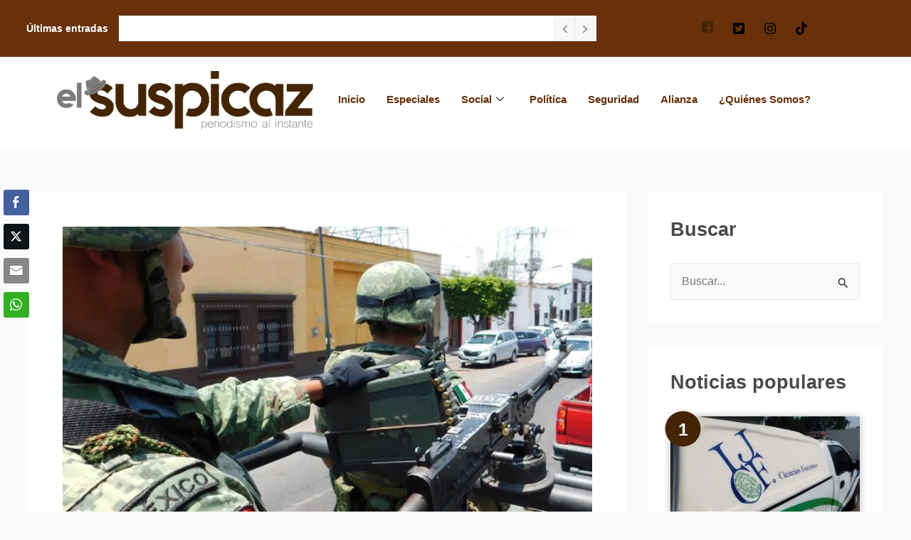

--- FILE ---
content_type: text/html; charset=UTF-8
request_url: https://elsuspicaz.com/capturan-a-rosalinda-esposa-de-el-mencho-y-presunta-operadora-financiera-del-cjng/
body_size: 45551
content:
<!DOCTYPE html>
<html lang="es">
<head>
<meta charset="UTF-8">
<meta name="viewport" content="width=device-width, initial-scale=1">
	<link rel="profile" href="https://gmpg.org/xfn/11"> 
	<meta name='robots' content='index, follow, max-image-preview:large, max-snippet:-1, max-video-preview:-1' />

	<!-- This site is optimized with the Yoast SEO plugin v26.8 - https://yoast.com/product/yoast-seo-wordpress/ -->
	<title>Capturan a Rosalinda, esposa de El Mencho y presunta operadora financiera del CJNG - El Suspicaz</title>
	<link rel="canonical" href="https://elsuspicaz.com/capturan-a-rosalinda-esposa-de-el-mencho-y-presunta-operadora-financiera-del-cjng/" />
	<meta property="og:locale" content="es_ES" />
	<meta property="og:type" content="article" />
	<meta property="og:title" content="Capturan a Rosalinda, esposa de El Mencho y presunta operadora financiera del CJNG - El Suspicaz" />
	<meta property="og:description" content="El Ej&eacute;rcito Mexicano ayer coordin&oacute; un operativo en conjunto con la Fiscal&iacute;a General de la Rep&uacute;blica (FGR) y el Centro Nacional de Inteligencia (CNI). Producto de esto, detuvieron a Rosalinda, esposa de El Mencho y presunta operadora financiera del grupo criminal que lidera. La detenida se encontraba en Zapopan y, tras su captura, fue enciada [&hellip;]" />
	<meta property="og:url" content="https://elsuspicaz.com/capturan-a-rosalinda-esposa-de-el-mencho-y-presunta-operadora-financiera-del-cjng/" />
	<meta property="og:site_name" content="El Suspicaz" />
	<meta property="article:publisher" content="https://www.facebook.com/elsuspicaz" />
	<meta property="article:author" content="https://www.facebook.com/laurorodven" />
	<meta property="article:published_time" content="2021-11-16T16:03:01+00:00" />
	<meta property="og:image" content="https://i0.wp.com/elsuspicaz.com/wp-content/uploads/2021/11/ejercito-e1637078530389.jpg?fit=1080%2C661&ssl=1" />
	<meta property="og:image:width" content="1080" />
	<meta property="og:image:height" content="661" />
	<meta property="og:image:type" content="image/jpeg" />
	<meta name="author" content="Lauro Rodríguez" />
	<meta name="twitter:card" content="summary_large_image" />
	<meta name="twitter:creator" content="@https://twitter.com/laurorodriguez_" />
	<meta name="twitter:site" content="@ElSuspicazmedio" />
	<meta name="twitter:label1" content="Escrito por" />
	<meta name="twitter:data1" content="Lauro Rodríguez" />
	<meta name="twitter:label2" content="Tiempo de lectura" />
	<meta name="twitter:data2" content="1 minuto" />
	<script type="application/ld+json" class="yoast-schema-graph">{"@context":"https://schema.org","@graph":[{"@type":"NewsArticle","@id":"https://elsuspicaz.com/capturan-a-rosalinda-esposa-de-el-mencho-y-presunta-operadora-financiera-del-cjng/#article","isPartOf":{"@id":"https://elsuspicaz.com/capturan-a-rosalinda-esposa-de-el-mencho-y-presunta-operadora-financiera-del-cjng/"},"author":{"name":"Lauro Rodríguez","@id":"https://elsuspicaz.com/#/schema/person/79457c834182037c5f235035c4f0bebc"},"headline":"Capturan a Rosalinda, esposa de El Mencho y presunta operadora financiera del CJNG","datePublished":"2021-11-16T16:03:01+00:00","mainEntityOfPage":{"@id":"https://elsuspicaz.com/capturan-a-rosalinda-esposa-de-el-mencho-y-presunta-operadora-financiera-del-cjng/"},"wordCount":157,"commentCount":0,"publisher":{"@id":"https://elsuspicaz.com/#organization"},"image":{"@id":"https://elsuspicaz.com/capturan-a-rosalinda-esposa-de-el-mencho-y-presunta-operadora-financiera-del-cjng/#primaryimage"},"thumbnailUrl":"https://i0.wp.com/elsuspicaz.com/wp-content/uploads/2021/11/ejercito-e1637078530389.jpg?fit=1080%2C661&ssl=1","keywords":["Crimen organizado","Sedena","Zapopan"],"articleSection":["Seguridad"],"inLanguage":"es","potentialAction":[{"@type":"CommentAction","name":"Comment","target":["https://elsuspicaz.com/capturan-a-rosalinda-esposa-de-el-mencho-y-presunta-operadora-financiera-del-cjng/#respond"]}]},{"@type":"WebPage","@id":"https://elsuspicaz.com/capturan-a-rosalinda-esposa-de-el-mencho-y-presunta-operadora-financiera-del-cjng/","url":"https://elsuspicaz.com/capturan-a-rosalinda-esposa-de-el-mencho-y-presunta-operadora-financiera-del-cjng/","name":"Capturan a Rosalinda, esposa de El Mencho y presunta operadora financiera del CJNG - El Suspicaz","isPartOf":{"@id":"https://elsuspicaz.com/#website"},"primaryImageOfPage":{"@id":"https://elsuspicaz.com/capturan-a-rosalinda-esposa-de-el-mencho-y-presunta-operadora-financiera-del-cjng/#primaryimage"},"image":{"@id":"https://elsuspicaz.com/capturan-a-rosalinda-esposa-de-el-mencho-y-presunta-operadora-financiera-del-cjng/#primaryimage"},"thumbnailUrl":"https://i0.wp.com/elsuspicaz.com/wp-content/uploads/2021/11/ejercito-e1637078530389.jpg?fit=1080%2C661&ssl=1","datePublished":"2021-11-16T16:03:01+00:00","breadcrumb":{"@id":"https://elsuspicaz.com/capturan-a-rosalinda-esposa-de-el-mencho-y-presunta-operadora-financiera-del-cjng/#breadcrumb"},"inLanguage":"es","potentialAction":[{"@type":"ReadAction","target":["https://elsuspicaz.com/capturan-a-rosalinda-esposa-de-el-mencho-y-presunta-operadora-financiera-del-cjng/"]}]},{"@type":"ImageObject","inLanguage":"es","@id":"https://elsuspicaz.com/capturan-a-rosalinda-esposa-de-el-mencho-y-presunta-operadora-financiera-del-cjng/#primaryimage","url":"https://i0.wp.com/elsuspicaz.com/wp-content/uploads/2021/11/ejercito-e1637078530389.jpg?fit=1080%2C661&ssl=1","contentUrl":"https://i0.wp.com/elsuspicaz.com/wp-content/uploads/2021/11/ejercito-e1637078530389.jpg?fit=1080%2C661&ssl=1","width":1080,"height":661},{"@type":"BreadcrumbList","@id":"https://elsuspicaz.com/capturan-a-rosalinda-esposa-de-el-mencho-y-presunta-operadora-financiera-del-cjng/#breadcrumb","itemListElement":[{"@type":"ListItem","position":1,"name":"Portada","item":"https://elsuspicaz.com/"},{"@type":"ListItem","position":2,"name":"Capturan a Rosalinda, esposa de El Mencho y presunta operadora financiera del CJNG"}]},{"@type":"WebSite","@id":"https://elsuspicaz.com/#website","url":"https://elsuspicaz.com/","name":"El Suspicaz","description":"Noticias de Ciudad Guzmán y el sur de Jalisco","publisher":{"@id":"https://elsuspicaz.com/#organization"},"potentialAction":[{"@type":"SearchAction","target":{"@type":"EntryPoint","urlTemplate":"https://elsuspicaz.com/?s={search_term_string}"},"query-input":{"@type":"PropertyValueSpecification","valueRequired":true,"valueName":"search_term_string"}}],"inLanguage":"es"},{"@type":"Organization","@id":"https://elsuspicaz.com/#organization","name":"El Suspicaz","url":"https://elsuspicaz.com/","logo":{"@type":"ImageObject","inLanguage":"es","@id":"https://elsuspicaz.com/#/schema/logo/image/","url":"https://i0.wp.com/elsuspicaz.com/wp-content/uploads/2018/10/logo2.png?fit=243%2C208&ssl=1","contentUrl":"https://i0.wp.com/elsuspicaz.com/wp-content/uploads/2018/10/logo2.png?fit=243%2C208&ssl=1","width":243,"height":208,"caption":"El Suspicaz"},"image":{"@id":"https://elsuspicaz.com/#/schema/logo/image/"},"sameAs":["https://www.facebook.com/elsuspicaz","https://x.com/ElSuspicazmedio"]},{"@type":"Person","@id":"https://elsuspicaz.com/#/schema/person/79457c834182037c5f235035c4f0bebc","name":"Lauro Rodríguez","image":{"@type":"ImageObject","inLanguage":"es","@id":"https://elsuspicaz.com/#/schema/person/image/","url":"https://i0.wp.com/elsuspicaz.com/wp-content/uploads/2024/02/295559352_5538451419548802_7779956064256589495_n.jpg?fit=96%2C96&ssl=1","contentUrl":"https://i0.wp.com/elsuspicaz.com/wp-content/uploads/2024/02/295559352_5538451419548802_7779956064256589495_n.jpg?fit=96%2C96&ssl=1","caption":"Lauro Rodríguez"},"description":"Periodista egresado del CUSur. Aficionado por los deportes, la política y el periodismo. En El Suspicaz funge como co coordinador. También escribe para NTR Guadalajara y Letra Fría. Integrante de #CONNECTASHub.","sameAs":["https://suspicaz.com","https://www.facebook.com/laurorodven","https://x.com/https://twitter.com/laurorodriguez_"],"url":"https://elsuspicaz.com/author/lauro-rodriguez/"}]}</script>
	<!-- / Yoast SEO plugin. -->


<link rel='dns-prefetch' href='//public-api.wordpress.com' />
<link rel='dns-prefetch' href='//web.webpushs.com' />
<link rel='dns-prefetch' href='//chimpstatic.com' />
<link rel='dns-prefetch' href='//www.googletagmanager.com' />
<link rel='dns-prefetch' href='//stats.wp.com' />
<link rel='dns-prefetch' href='//v0.wordpress.com' />
<link rel='dns-prefetch' href='//s.pubmine.com' />
<link rel='dns-prefetch' href='//x.bidswitch.net' />
<link rel='dns-prefetch' href='//static.criteo.net' />
<link rel='dns-prefetch' href='//ib.adnxs.com' />
<link rel='dns-prefetch' href='//aax.amazon-adsystem.com' />
<link rel='dns-prefetch' href='//bidder.criteo.com' />
<link rel='dns-prefetch' href='//cas.criteo.com' />
<link rel='dns-prefetch' href='//gum.criteo.com' />
<link rel='dns-prefetch' href='//ads.pubmatic.com' />
<link rel='dns-prefetch' href='//gads.pubmatic.com' />
<link rel='dns-prefetch' href='//tpc.googlesyndication.com' />
<link rel='dns-prefetch' href='//ad.doubleclick.net' />
<link rel='dns-prefetch' href='//googleads.g.doubleclick.net' />
<link rel='dns-prefetch' href='//www.googletagservices.com' />
<link rel='dns-prefetch' href='//cdn.switchadhub.com' />
<link rel='dns-prefetch' href='//delivery.g.switchadhub.com' />
<link rel='dns-prefetch' href='//delivery.swid.switchadhub.com' />
<link rel='dns-prefetch' href='//af.pubmine.com' />
<link rel='dns-prefetch' href='//pagead2.googlesyndication.com' />
<link rel='preconnect' href='//i0.wp.com' />
<link rel='preconnect' href='//c0.wp.com' />
<link rel="alternate" type="application/rss+xml" title="El Suspicaz &raquo; Feed" href="https://elsuspicaz.com/feed/" />
<link rel="alternate" title="oEmbed (JSON)" type="application/json+oembed" href="https://elsuspicaz.com/wp-json/oembed/1.0/embed?url=https%3A%2F%2Felsuspicaz.com%2Fcapturan-a-rosalinda-esposa-de-el-mencho-y-presunta-operadora-financiera-del-cjng%2F" />
<link rel="alternate" title="oEmbed (XML)" type="text/xml+oembed" href="https://elsuspicaz.com/wp-json/oembed/1.0/embed?url=https%3A%2F%2Felsuspicaz.com%2Fcapturan-a-rosalinda-esposa-de-el-mencho-y-presunta-operadora-financiera-del-cjng%2F&#038;format=xml" />
<style id='wp-img-auto-sizes-contain-inline-css'>
img:is([sizes=auto i],[sizes^="auto," i]){contain-intrinsic-size:3000px 1500px}
/*# sourceURL=wp-img-auto-sizes-contain-inline-css */
</style>
<link rel='stylesheet' id='argpd-cookies-eu-banner-css' href='https://elsuspicaz.com/wp-content/plugins/adapta-rgpd/assets/css/cookies-banner-classic.css?ver=1.3.9' media='all' />
<link rel='stylesheet' id='elementor-frontend-css' href='https://elsuspicaz.com/wp-content/plugins/elementor/assets/css/frontend.min.css?ver=3.34.2' media='all' />
<link rel='stylesheet' id='elementor-post-24317-css' href='https://elsuspicaz.com/wp-content/uploads/elementor/css/post-24317.css?ver=1769024703' media='all' />
<link rel='stylesheet' id='elementor-post-23184-css' href='https://elsuspicaz.com/wp-content/uploads/elementor/css/post-23184.css?ver=1769024698' media='all' />
<link rel='stylesheet' id='astra-theme-css-css' href='https://elsuspicaz.com/wp-content/themes/astra/assets/css/minified/main.min.css?ver=4.12.1' media='all' />
<style id='astra-theme-css-inline-css'>
:root{--ast-post-nav-space:0;--ast-container-default-xlg-padding:3em;--ast-container-default-lg-padding:3em;--ast-container-default-slg-padding:2em;--ast-container-default-md-padding:3em;--ast-container-default-sm-padding:3em;--ast-container-default-xs-padding:2.4em;--ast-container-default-xxs-padding:1.8em;--ast-code-block-background:#ECEFF3;--ast-comment-inputs-background:#F9FAFB;--ast-normal-container-width:1200px;--ast-narrow-container-width:750px;--ast-blog-title-font-weight:normal;--ast-blog-meta-weight:inherit;--ast-global-color-primary:var(--ast-global-color-5);--ast-global-color-secondary:var(--ast-global-color-4);--ast-global-color-alternate-background:var(--ast-global-color-7);--ast-global-color-subtle-background:var(--ast-global-color-6);--ast-bg-style-guide:var( --ast-global-color-secondary,--ast-global-color-5 );--ast-shadow-style-guide:0px 0px 4px 0 #00000057;--ast-global-dark-bg-style:#fff;--ast-global-dark-lfs:#fbfbfb;--ast-widget-bg-color:#fafafa;--ast-wc-container-head-bg-color:#fbfbfb;--ast-title-layout-bg:#eeeeee;--ast-search-border-color:#e7e7e7;--ast-lifter-hover-bg:#e6e6e6;--ast-gallery-block-color:#000;--srfm-color-input-label:var(--ast-global-color-2);}html{font-size:100%;}a{color:#442503;}a:hover,a:focus{color:#442503;}body,button,input,select,textarea,.ast-button,.ast-custom-button{font-family:-apple-system,BlinkMacSystemFont,Segoe UI,Roboto,Oxygen-Sans,Ubuntu,Cantarell,Helvetica Neue,sans-serif;font-weight:400;font-size:16px;font-size:1rem;line-height:var(--ast-body-line-height,1.65em);}blockquote{color:#1e1a17;}h1,h2,h3,h4,h5,h6,.entry-content :where(h1,h2,h3,h4,h5,h6),.site-title,.site-title a{font-weight:600;}.ast-site-identity .site-title a{color:var(--ast-global-color-2);}.site-title{font-size:26px;font-size:1.625rem;display:none;}header .custom-logo-link img{max-width:347px;width:347px;}.astra-logo-svg{width:347px;}.site-header .site-description{font-size:15px;font-size:0.9375rem;display:none;}.entry-title{font-size:26px;font-size:1.625rem;}.archive .ast-article-post .ast-article-inner,.blog .ast-article-post .ast-article-inner,.archive .ast-article-post .ast-article-inner:hover,.blog .ast-article-post .ast-article-inner:hover{overflow:hidden;}h1,.entry-content :where(h1){font-size:40px;font-size:2.5rem;font-weight:600;line-height:1.4em;}h2,.entry-content :where(h2){font-size:32px;font-size:2rem;font-weight:600;line-height:1.3em;}h3,.entry-content :where(h3){font-size:26px;font-size:1.625rem;font-weight:600;line-height:1.3em;}h4,.entry-content :where(h4){font-size:24px;font-size:1.5rem;line-height:1.2em;font-weight:600;}h5,.entry-content :where(h5){font-size:20px;font-size:1.25rem;line-height:1.2em;font-weight:600;}h6,.entry-content :where(h6){font-size:16px;font-size:1rem;line-height:1.25em;font-weight:600;}::selection{background-color:#009b30;color:#ffffff;}body,h1,h2,h3,h4,h5,h6,.entry-title a,.entry-content :where(h1,h2,h3,h4,h5,h6){color:#696562;}.tagcloud a:hover,.tagcloud a:focus,.tagcloud a.current-item{color:#ffffff;border-color:#442503;background-color:#442503;}input:focus,input[type="text"]:focus,input[type="email"]:focus,input[type="url"]:focus,input[type="password"]:focus,input[type="reset"]:focus,input[type="search"]:focus,textarea:focus{border-color:#442503;}input[type="radio"]:checked,input[type=reset],input[type="checkbox"]:checked,input[type="checkbox"]:hover:checked,input[type="checkbox"]:focus:checked,input[type=range]::-webkit-slider-thumb{border-color:#442503;background-color:#442503;box-shadow:none;}.site-footer a:hover + .post-count,.site-footer a:focus + .post-count{background:#442503;border-color:#442503;}.single .nav-links .nav-previous,.single .nav-links .nav-next{color:#442503;}.entry-meta,.entry-meta *{line-height:1.45;color:#442503;}.entry-meta a:not(.ast-button):hover,.entry-meta a:not(.ast-button):hover *,.entry-meta a:not(.ast-button):focus,.entry-meta a:not(.ast-button):focus *,.page-links > .page-link,.page-links .page-link:hover,.post-navigation a:hover{color:#442503;}#cat option,.secondary .calendar_wrap thead a,.secondary .calendar_wrap thead a:visited{color:#442503;}.secondary .calendar_wrap #today,.ast-progress-val span{background:#442503;}.secondary a:hover + .post-count,.secondary a:focus + .post-count{background:#442503;border-color:#442503;}.calendar_wrap #today > a{color:#ffffff;}.page-links .page-link,.single .post-navigation a{color:#442503;}.ast-search-menu-icon .search-form button.search-submit{padding:0 4px;}.ast-search-menu-icon form.search-form{padding-right:0;}.ast-search-menu-icon.slide-search input.search-field{width:0;}.ast-header-search .ast-search-menu-icon.ast-dropdown-active .search-form,.ast-header-search .ast-search-menu-icon.ast-dropdown-active .search-field:focus{transition:all 0.2s;}.search-form input.search-field:focus{outline:none;}.ast-archive-title{color:#484a4e;}.widget-title,.widget .wp-block-heading{font-size:22px;font-size:1.375rem;color:#484a4e;}#secondary,#secondary button,#secondary input,#secondary select,#secondary textarea{font-size:16px;font-size:1rem;}.ast-single-post .entry-content a,.ast-comment-content a:not(.ast-comment-edit-reply-wrap a){text-decoration:underline;}.ast-single-post .wp-block-button .wp-block-button__link,.ast-single-post .elementor-widget-button .elementor-button,.ast-single-post .entry-content .uagb-tab a,.ast-single-post .entry-content .uagb-ifb-cta a,.ast-single-post .entry-content .wp-block-uagb-buttons a,.ast-single-post .entry-content .uabb-module-content a,.ast-single-post .entry-content .uagb-post-grid a,.ast-single-post .entry-content .uagb-timeline a,.ast-single-post .entry-content .uagb-toc__wrap a,.ast-single-post .entry-content .uagb-taxomony-box a,.entry-content .wp-block-latest-posts > li > a,.ast-single-post .entry-content .wp-block-file__button,a.ast-post-filter-single,.ast-single-post .wp-block-buttons .wp-block-button.is-style-outline .wp-block-button__link,.ast-single-post .ast-comment-content .comment-reply-link,.ast-single-post .ast-comment-content .comment-edit-link{text-decoration:none;}.ast-search-menu-icon.slide-search a:focus-visible:focus-visible,.astra-search-icon:focus-visible,#close:focus-visible,a:focus-visible,.ast-menu-toggle:focus-visible,.site .skip-link:focus-visible,.wp-block-loginout input:focus-visible,.wp-block-search.wp-block-search__button-inside .wp-block-search__inside-wrapper,.ast-header-navigation-arrow:focus-visible,.ast-orders-table__row .ast-orders-table__cell:focus-visible,a#ast-apply-coupon:focus-visible,#ast-apply-coupon:focus-visible,#close:focus-visible,.button.search-submit:focus-visible,#search_submit:focus,.normal-search:focus-visible,.ast-header-account-wrap:focus-visible,.astra-cart-drawer-close:focus,.ast-single-variation:focus,.ast-button:focus,.ast-builder-button-wrap:has(.ast-custom-button-link:focus),.ast-builder-button-wrap .ast-custom-button-link:focus{outline-style:dotted;outline-color:inherit;outline-width:thin;}input:focus,input[type="text"]:focus,input[type="email"]:focus,input[type="url"]:focus,input[type="password"]:focus,input[type="reset"]:focus,input[type="search"]:focus,input[type="number"]:focus,textarea:focus,.wp-block-search__input:focus,[data-section="section-header-mobile-trigger"] .ast-button-wrap .ast-mobile-menu-trigger-minimal:focus,.ast-mobile-popup-drawer.active .menu-toggle-close:focus,#ast-scroll-top:focus,#coupon_code:focus,#ast-coupon-code:focus{border-style:dotted;border-color:inherit;border-width:thin;}input{outline:none;}.site-logo-img img{ transition:all 0.2s linear;}body .ast-oembed-container *{position:absolute;top:0;width:100%;height:100%;left:0;}body .wp-block-embed-pocket-casts .ast-oembed-container *{position:unset;}.ast-single-post-featured-section + article {margin-top: 2em;}.site-content .ast-single-post-featured-section img {width: 100%;overflow: hidden;object-fit: cover;}.site > .ast-single-related-posts-container {margin-top: 0;}@media (min-width: 922px) {.ast-desktop .ast-container--narrow {max-width: var(--ast-narrow-container-width);margin: 0 auto;}}#secondary {margin: 4em 0 2.5em;word-break: break-word;line-height: 2;}#secondary li {margin-bottom: 0.75em;}#secondary li:last-child {margin-bottom: 0;}@media (max-width: 768px) {.js_active .ast-plain-container.ast-single-post #secondary {margin-top: 1.5em;}}.ast-separate-container.ast-two-container #secondary .widget {background-color: #fff;padding: 2em;margin-bottom: 2em;}@media (min-width: 993px) {.ast-left-sidebar #secondary {padding-right: 60px;}.ast-right-sidebar #secondary {padding-left: 60px;}}@media (max-width: 993px) {.ast-right-sidebar #secondary {padding-left: 30px;}.ast-left-sidebar #secondary {padding-right: 30px;}}@media (min-width: 993px) {.ast-page-builder-template.ast-left-sidebar #secondary {padding-left: 60px;}.ast-page-builder-template.ast-right-sidebar #secondary {padding-right: 60px;}}@media (max-width: 993px) {.ast-page-builder-template.ast-right-sidebar #secondary {padding-right: 30px;}.ast-page-builder-template.ast-left-sidebar #secondary {padding-left: 30px;}}@media (max-width:921.9px){#ast-desktop-header{display:none;}}@media (min-width:922px){#ast-mobile-header{display:none;}}@media( max-width: 420px ) {.single .nav-links .nav-previous,.single .nav-links .nav-next {width: 100%;text-align: center;}}.wp-block-buttons.aligncenter{justify-content:center;}@media (max-width:921px){.ast-theme-transparent-header #primary,.ast-theme-transparent-header #secondary{padding:0;}}@media (max-width:921px){.ast-plain-container.ast-no-sidebar #primary{padding:0;}}.ast-plain-container.ast-no-sidebar #primary{margin-top:0;margin-bottom:0;}@media (min-width:1200px){.ast-plain-container.ast-no-sidebar #primary{margin-top:60px;margin-bottom:60px;}}.wp-block-button.is-style-outline .wp-block-button__link{border-color:#009b30;border-top-width:0px;border-right-width:0px;border-bottom-width:0px;border-left-width:0px;}div.wp-block-button.is-style-outline > .wp-block-button__link:not(.has-text-color),div.wp-block-button.wp-block-button__link.is-style-outline:not(.has-text-color){color:#009b30;}.wp-block-button.is-style-outline .wp-block-button__link:hover,.wp-block-buttons .wp-block-button.is-style-outline .wp-block-button__link:focus,.wp-block-buttons .wp-block-button.is-style-outline > .wp-block-button__link:not(.has-text-color):hover,.wp-block-buttons .wp-block-button.wp-block-button__link.is-style-outline:not(.has-text-color):hover{color:#ffffff;background-color:#442503;border-color:#442503;}.post-page-numbers.current .page-link,.ast-pagination .page-numbers.current{color:#ffffff;border-color:#009b30;background-color:#009b30;}.wp-block-button.is-style-outline .wp-block-button__link{border-top-width:0px;border-right-width:0px;border-bottom-width:0px;border-left-width:0px;}.wp-block-button.is-style-outline .wp-block-button__link.wp-element-button,.ast-outline-button{border-color:#009b30;font-family:inherit;font-weight:500;font-size:16px;font-size:1rem;line-height:1em;border-top-left-radius:30px;border-top-right-radius:30px;border-bottom-right-radius:30px;border-bottom-left-radius:30px;}.wp-block-buttons .wp-block-button.is-style-outline > .wp-block-button__link:not(.has-text-color),.wp-block-buttons .wp-block-button.wp-block-button__link.is-style-outline:not(.has-text-color),.ast-outline-button{color:#009b30;}.wp-block-button.is-style-outline .wp-block-button__link:hover,.wp-block-buttons .wp-block-button.is-style-outline .wp-block-button__link:focus,.wp-block-buttons .wp-block-button.is-style-outline > .wp-block-button__link:not(.has-text-color):hover,.wp-block-buttons .wp-block-button.wp-block-button__link.is-style-outline:not(.has-text-color):hover,.ast-outline-button:hover,.ast-outline-button:focus,.wp-block-uagb-buttons-child .uagb-buttons-repeater.ast-outline-button:hover,.wp-block-uagb-buttons-child .uagb-buttons-repeater.ast-outline-button:focus{color:#ffffff;background-color:#442503;border-color:#442503;}.wp-block-button .wp-block-button__link.wp-element-button.is-style-outline:not(.has-background),.wp-block-button.is-style-outline>.wp-block-button__link.wp-element-button:not(.has-background),.ast-outline-button{background-color:transparent;}.entry-content[data-ast-blocks-layout] > figure{margin-bottom:1em;}h1.widget-title{font-weight:600;}h2.widget-title{font-weight:600;}h3.widget-title{font-weight:600;}#page{display:flex;flex-direction:column;min-height:100vh;}.ast-404-layout-1 h1.page-title{color:var(--ast-global-color-2);}.single .post-navigation a{line-height:1em;height:inherit;}.error-404 .page-sub-title{font-size:1.5rem;font-weight:inherit;}.search .site-content .content-area .search-form{margin-bottom:0;}#page .site-content{flex-grow:1;}.widget{margin-bottom:1.25em;}#secondary li{line-height:1.5em;}#secondary .wp-block-group h2{margin-bottom:0.7em;}#secondary h2{font-size:1.7rem;}.ast-separate-container .ast-article-post,.ast-separate-container .ast-article-single,.ast-separate-container .comment-respond{padding:3em;}.ast-separate-container .ast-article-single .ast-article-single{padding:0;}.ast-article-single .wp-block-post-template-is-layout-grid{padding-left:0;}.ast-separate-container .comments-title,.ast-narrow-container .comments-title{padding:1.5em 2em;}.ast-page-builder-template .comment-form-textarea,.ast-comment-formwrap .ast-grid-common-col{padding:0;}.ast-comment-formwrap{padding:0;display:inline-flex;column-gap:20px;width:100%;margin-left:0;margin-right:0;}.comments-area textarea#comment:focus,.comments-area textarea#comment:active,.comments-area .ast-comment-formwrap input[type="text"]:focus,.comments-area .ast-comment-formwrap input[type="text"]:active {box-shadow:none;outline:none;}.archive.ast-page-builder-template .entry-header{margin-top:2em;}.ast-page-builder-template .ast-comment-formwrap{width:100%;}.entry-title{margin-bottom:0.5em;}.ast-archive-description p{font-size:inherit;font-weight:inherit;line-height:inherit;}.ast-separate-container .ast-comment-list li.depth-1,.hentry{margin-bottom:2em;}@media (min-width:921px){.ast-left-sidebar.ast-page-builder-template #secondary,.archive.ast-right-sidebar.ast-page-builder-template .site-main{padding-left:20px;padding-right:20px;}}@media (max-width:544px){.ast-comment-formwrap.ast-row{column-gap:10px;display:inline-block;}#ast-commentform .ast-grid-common-col{position:relative;width:100%;}}@media (min-width:1201px){.ast-separate-container .ast-article-post,.ast-separate-container .ast-article-single,.ast-separate-container .ast-author-box,.ast-separate-container .ast-404-layout-1,.ast-separate-container .no-results{padding:3em;}}@media (max-width:921px){.ast-left-sidebar #content > .ast-container{display:flex;flex-direction:column-reverse;width:100%;}}@media (max-width:921px){#secondary.secondary{padding-top:0;}.ast-separate-container.ast-right-sidebar #secondary{padding-left:1em;padding-right:1em;}.ast-separate-container.ast-two-container #secondary{padding-left:0;padding-right:0;}.ast-page-builder-template .entry-header #secondary,.ast-page-builder-template #secondary{margin-top:1.5em;}}@media (max-width:921px){.ast-right-sidebar #primary{padding-right:0;}.ast-page-builder-template.ast-left-sidebar #secondary,.ast-page-builder-template.ast-right-sidebar #secondary{padding-right:20px;padding-left:20px;}.ast-right-sidebar #secondary,.ast-left-sidebar #primary{padding-left:0;}.ast-left-sidebar #secondary{padding-right:0;}}@media (min-width:922px){.ast-separate-container.ast-right-sidebar #primary,.ast-separate-container.ast-left-sidebar #primary{border:0;}.search-no-results.ast-separate-container #primary{margin-bottom:4em;}}@media (min-width:922px){.ast-right-sidebar #primary{border-right:1px solid var(--ast-border-color);}.ast-left-sidebar #primary{border-left:1px solid var(--ast-border-color);}.ast-right-sidebar #secondary{border-left:1px solid var(--ast-border-color);margin-left:-1px;}.ast-left-sidebar #secondary{border-right:1px solid var(--ast-border-color);margin-right:-1px;}.ast-separate-container.ast-two-container.ast-right-sidebar #secondary{padding-left:30px;padding-right:0;}.ast-separate-container.ast-two-container.ast-left-sidebar #secondary{padding-right:30px;padding-left:0;}.ast-separate-container.ast-right-sidebar #secondary,.ast-separate-container.ast-left-sidebar #secondary{border:0;margin-left:auto;margin-right:auto;}.ast-separate-container.ast-two-container #secondary .widget:last-child{margin-bottom:0;}}.wp-block-button .wp-block-button__link{color:#ffffff;}.wp-block-button .wp-block-button__link:hover,.wp-block-button .wp-block-button__link:focus{color:#ffffff;background-color:#442503;border-color:#442503;}.elementor-widget-heading h1.elementor-heading-title{line-height:1.4em;}.elementor-widget-heading h2.elementor-heading-title{line-height:1.3em;}.elementor-widget-heading h3.elementor-heading-title{line-height:1.3em;}.elementor-widget-heading h4.elementor-heading-title{line-height:1.2em;}.elementor-widget-heading h5.elementor-heading-title{line-height:1.2em;}.elementor-widget-heading h6.elementor-heading-title{line-height:1.25em;}.wp-block-button .wp-block-button__link,.wp-block-search .wp-block-search__button,body .wp-block-file .wp-block-file__button{border-style:solid;border-top-width:0px;border-right-width:0px;border-left-width:0px;border-bottom-width:0px;border-color:#009b30;background-color:#009b30;color:#ffffff;font-family:inherit;font-weight:500;line-height:1em;font-size:16px;font-size:1rem;border-top-left-radius:30px;border-top-right-radius:30px;border-bottom-right-radius:30px;border-bottom-left-radius:30px;padding-top:10px;padding-right:20px;padding-bottom:10px;padding-left:20px;}.menu-toggle,button,.ast-button,.ast-custom-button,.button,input#submit,input[type="button"],input[type="submit"],input[type="reset"],form[CLASS*="wp-block-search__"].wp-block-search .wp-block-search__inside-wrapper .wp-block-search__button,body .wp-block-file .wp-block-file__button,.search .search-submit{border-style:solid;border-top-width:0px;border-right-width:0px;border-left-width:0px;border-bottom-width:0px;color:#ffffff;border-color:#009b30;background-color:#009b30;padding-top:10px;padding-right:20px;padding-bottom:10px;padding-left:20px;font-family:inherit;font-weight:500;font-size:16px;font-size:1rem;line-height:1em;border-top-left-radius:30px;border-top-right-radius:30px;border-bottom-right-radius:30px;border-bottom-left-radius:30px;}button:focus,.menu-toggle:hover,button:hover,.ast-button:hover,.ast-custom-button:hover .button:hover,.ast-custom-button:hover ,input[type=reset]:hover,input[type=reset]:focus,input#submit:hover,input#submit:focus,input[type="button"]:hover,input[type="button"]:focus,input[type="submit"]:hover,input[type="submit"]:focus,form[CLASS*="wp-block-search__"].wp-block-search .wp-block-search__inside-wrapper .wp-block-search__button:hover,form[CLASS*="wp-block-search__"].wp-block-search .wp-block-search__inside-wrapper .wp-block-search__button:focus,body .wp-block-file .wp-block-file__button:hover,body .wp-block-file .wp-block-file__button:focus{color:#ffffff;background-color:#442503;border-color:#442503;}form[CLASS*="wp-block-search__"].wp-block-search .wp-block-search__inside-wrapper .wp-block-search__button.has-icon{padding-top:calc(10px - 3px);padding-right:calc(20px - 3px);padding-bottom:calc(10px - 3px);padding-left:calc(20px - 3px);}@media (max-width:921px){.ast-mobile-header-stack .main-header-bar .ast-search-menu-icon{display:inline-block;}.ast-header-break-point.ast-header-custom-item-outside .ast-mobile-header-stack .main-header-bar .ast-search-icon{margin:0;}.ast-comment-avatar-wrap img{max-width:2.5em;}.ast-comment-meta{padding:0 1.8888em 1.3333em;}.ast-separate-container .ast-comment-list li.depth-1{padding:1.5em 2.14em;}.ast-separate-container .comment-respond{padding:2em 2.14em;}}@media (min-width:544px){.ast-container{max-width:100%;}}@media (max-width:544px){.ast-separate-container .ast-article-post,.ast-separate-container .ast-article-single,.ast-separate-container .comments-title,.ast-separate-container .ast-archive-description{padding:1.5em 1em;}.ast-separate-container #content .ast-container{padding-left:0.54em;padding-right:0.54em;}.ast-separate-container .ast-comment-list .bypostauthor{padding:.5em;}.ast-search-menu-icon.ast-dropdown-active .search-field{width:170px;}.ast-separate-container #secondary{padding-top:0;}.ast-separate-container.ast-two-container #secondary .widget{margin-bottom:1.5em;padding-left:1em;padding-right:1em;}} #ast-mobile-header .ast-site-header-cart-li a{pointer-events:none;}.ast-separate-container{background-color:var(--ast-global-color-4);background-image:none;}@media (max-width:921px){.site-title{display:none;}.site-header .site-description{display:none;}h1,.entry-content :where(h1){font-size:30px;}h2,.entry-content :where(h2){font-size:25px;}h3,.entry-content :where(h3){font-size:20px;}}@media (max-width:544px){.site-title{display:none;}.site-header .site-description{display:none;}h1,.entry-content :where(h1){font-size:30px;}h2,.entry-content :where(h2){font-size:25px;}h3,.entry-content :where(h3){font-size:20px;}header .custom-logo-link img,.ast-header-break-point .site-branding img,.ast-header-break-point .custom-logo-link img{max-width:74px;width:74px;}.astra-logo-svg{width:74px;}.ast-header-break-point .site-logo-img .custom-mobile-logo-link img{max-width:74px;}}@media (max-width:921px){html{font-size:91.2%;}}@media (max-width:544px){html{font-size:91.2%;}}@media (min-width:922px){.ast-container{max-width:1240px;}}@media (min-width:922px){.site-content .ast-container{display:flex;}}@media (max-width:921px){.site-content .ast-container{flex-direction:column;}}@media (min-width:922px){.main-header-menu .sub-menu .menu-item.ast-left-align-sub-menu:hover > .sub-menu,.main-header-menu .sub-menu .menu-item.ast-left-align-sub-menu.focus > .sub-menu{margin-left:-0px;}}.site .comments-area{padding-bottom:3em;}.wp-block-file {display: flex;align-items: center;flex-wrap: wrap;justify-content: space-between;}.wp-block-pullquote {border: none;}.wp-block-pullquote blockquote::before {content: "\201D";font-family: "Helvetica",sans-serif;display: flex;transform: rotate( 180deg );font-size: 6rem;font-style: normal;line-height: 1;font-weight: bold;align-items: center;justify-content: center;}.has-text-align-right > blockquote::before {justify-content: flex-start;}.has-text-align-left > blockquote::before {justify-content: flex-end;}figure.wp-block-pullquote.is-style-solid-color blockquote {max-width: 100%;text-align: inherit;}:root {--wp--custom--ast-default-block-top-padding: 3em;--wp--custom--ast-default-block-right-padding: 3em;--wp--custom--ast-default-block-bottom-padding: 3em;--wp--custom--ast-default-block-left-padding: 3em;--wp--custom--ast-container-width: 1200px;--wp--custom--ast-content-width-size: 1200px;--wp--custom--ast-wide-width-size: calc(1200px + var(--wp--custom--ast-default-block-left-padding) + var(--wp--custom--ast-default-block-right-padding));}.ast-narrow-container {--wp--custom--ast-content-width-size: 750px;--wp--custom--ast-wide-width-size: 750px;}@media(max-width: 921px) {:root {--wp--custom--ast-default-block-top-padding: 3em;--wp--custom--ast-default-block-right-padding: 2em;--wp--custom--ast-default-block-bottom-padding: 3em;--wp--custom--ast-default-block-left-padding: 2em;}}@media(max-width: 544px) {:root {--wp--custom--ast-default-block-top-padding: 3em;--wp--custom--ast-default-block-right-padding: 1.5em;--wp--custom--ast-default-block-bottom-padding: 3em;--wp--custom--ast-default-block-left-padding: 1.5em;}}.entry-content > .wp-block-group,.entry-content > .wp-block-cover,.entry-content > .wp-block-columns {padding-top: var(--wp--custom--ast-default-block-top-padding);padding-right: var(--wp--custom--ast-default-block-right-padding);padding-bottom: var(--wp--custom--ast-default-block-bottom-padding);padding-left: var(--wp--custom--ast-default-block-left-padding);}.ast-plain-container.ast-no-sidebar .entry-content > .alignfull,.ast-page-builder-template .ast-no-sidebar .entry-content > .alignfull {margin-left: calc( -50vw + 50%);margin-right: calc( -50vw + 50%);max-width: 100vw;width: 100vw;}.ast-plain-container.ast-no-sidebar .entry-content .alignfull .alignfull,.ast-page-builder-template.ast-no-sidebar .entry-content .alignfull .alignfull,.ast-plain-container.ast-no-sidebar .entry-content .alignfull .alignwide,.ast-page-builder-template.ast-no-sidebar .entry-content .alignfull .alignwide,.ast-plain-container.ast-no-sidebar .entry-content .alignwide .alignfull,.ast-page-builder-template.ast-no-sidebar .entry-content .alignwide .alignfull,.ast-plain-container.ast-no-sidebar .entry-content .alignwide .alignwide,.ast-page-builder-template.ast-no-sidebar .entry-content .alignwide .alignwide,.ast-plain-container.ast-no-sidebar .entry-content .wp-block-column .alignfull,.ast-page-builder-template.ast-no-sidebar .entry-content .wp-block-column .alignfull,.ast-plain-container.ast-no-sidebar .entry-content .wp-block-column .alignwide,.ast-page-builder-template.ast-no-sidebar .entry-content .wp-block-column .alignwide {margin-left: auto;margin-right: auto;width: 100%;}[data-ast-blocks-layout] .wp-block-separator:not(.is-style-dots) {height: 0;}[data-ast-blocks-layout] .wp-block-separator {margin: 20px auto;}[data-ast-blocks-layout] .wp-block-separator:not(.is-style-wide):not(.is-style-dots) {max-width: 100px;}[data-ast-blocks-layout] .wp-block-separator.has-background {padding: 0;}.entry-content[data-ast-blocks-layout] > * {max-width: var(--wp--custom--ast-content-width-size);margin-left: auto;margin-right: auto;}.entry-content[data-ast-blocks-layout] > .alignwide {max-width: var(--wp--custom--ast-wide-width-size);}.entry-content[data-ast-blocks-layout] .alignfull {max-width: none;}.entry-content .wp-block-columns {margin-bottom: 0;}blockquote {margin: 1.5em;border-color: rgba(0,0,0,0.05);}.wp-block-quote:not(.has-text-align-right):not(.has-text-align-center) {border-left: 5px solid rgba(0,0,0,0.05);}.has-text-align-right > blockquote,blockquote.has-text-align-right {border-right: 5px solid rgba(0,0,0,0.05);}.has-text-align-left > blockquote,blockquote.has-text-align-left {border-left: 5px solid rgba(0,0,0,0.05);}.wp-block-site-tagline,.wp-block-latest-posts .read-more {margin-top: 15px;}.wp-block-loginout p label {display: block;}.wp-block-loginout p:not(.login-remember):not(.login-submit) input {width: 100%;}.wp-block-loginout input:focus {border-color: transparent;}.wp-block-loginout input:focus {outline: thin dotted;}.entry-content .wp-block-media-text .wp-block-media-text__content {padding: 0 0 0 8%;}.entry-content .wp-block-media-text.has-media-on-the-right .wp-block-media-text__content {padding: 0 8% 0 0;}.entry-content .wp-block-media-text.has-background .wp-block-media-text__content {padding: 8%;}.entry-content .wp-block-cover:not([class*="background-color"]):not(.has-text-color.has-link-color) .wp-block-cover__inner-container,.entry-content .wp-block-cover:not([class*="background-color"]) .wp-block-cover-image-text,.entry-content .wp-block-cover:not([class*="background-color"]) .wp-block-cover-text,.entry-content .wp-block-cover-image:not([class*="background-color"]) .wp-block-cover__inner-container,.entry-content .wp-block-cover-image:not([class*="background-color"]) .wp-block-cover-image-text,.entry-content .wp-block-cover-image:not([class*="background-color"]) .wp-block-cover-text {color: var(--ast-global-color-primary,var(--ast-global-color-5));}.wp-block-loginout .login-remember input {width: 1.1rem;height: 1.1rem;margin: 0 5px 4px 0;vertical-align: middle;}.wp-block-latest-posts > li > *:first-child,.wp-block-latest-posts:not(.is-grid) > li:first-child {margin-top: 0;}.entry-content > .wp-block-buttons,.entry-content > .wp-block-uagb-buttons {margin-bottom: 1.5em;}.wp-block-search__inside-wrapper .wp-block-search__input {padding: 0 10px;color: var(--ast-global-color-3);background: var(--ast-global-color-primary,var(--ast-global-color-5));border-color: var(--ast-border-color);}.wp-block-latest-posts .read-more {margin-bottom: 1.5em;}.wp-block-search__no-button .wp-block-search__inside-wrapper .wp-block-search__input {padding-top: 5px;padding-bottom: 5px;}.wp-block-latest-posts .wp-block-latest-posts__post-date,.wp-block-latest-posts .wp-block-latest-posts__post-author {font-size: 1rem;}.wp-block-latest-posts > li > *,.wp-block-latest-posts:not(.is-grid) > li {margin-top: 12px;margin-bottom: 12px;}.ast-page-builder-template .entry-content[data-ast-blocks-layout] > .alignwide:where(:not(.uagb-is-root-container):not(.spectra-is-root-container)) > * {max-width: var(--wp--custom--ast-wide-width-size);}.ast-page-builder-template .entry-content[data-ast-blocks-layout] > .inherit-container-width > *,.ast-page-builder-template .entry-content[data-ast-blocks-layout] > *:not(.wp-block-group):where(:not(.uagb-is-root-container):not(.spectra-is-root-container)) > *,.entry-content[data-ast-blocks-layout] > .wp-block-cover .wp-block-cover__inner-container {max-width: var(--wp--custom--ast-content-width-size) ;margin-left: auto;margin-right: auto;}.ast-page-builder-template .entry-content[data-ast-blocks-layout] > *,.ast-page-builder-template .entry-content[data-ast-blocks-layout] > .alignfull:where(:not(.wp-block-group):not(.uagb-is-root-container):not(.spectra-is-root-container)) > * {max-width: none;}.entry-content[data-ast-blocks-layout] .wp-block-cover:not(.alignleft):not(.alignright) {width: auto;}@media(max-width: 1200px) {.ast-separate-container .entry-content > .alignfull,.ast-separate-container .entry-content[data-ast-blocks-layout] > .alignwide,.ast-plain-container .entry-content[data-ast-blocks-layout] > .alignwide,.ast-plain-container .entry-content .alignfull {margin-left: calc(-1 * min(var(--ast-container-default-xlg-padding),20px)) ;margin-right: calc(-1 * min(var(--ast-container-default-xlg-padding),20px));}}@media(min-width: 1201px) {.ast-separate-container .entry-content > .alignfull {margin-left: calc(-1 * var(--ast-container-default-xlg-padding) );margin-right: calc(-1 * var(--ast-container-default-xlg-padding) );}.ast-separate-container .entry-content[data-ast-blocks-layout] > .alignwide,.ast-plain-container .entry-content[data-ast-blocks-layout] > .alignwide {margin-left: calc(-1 * var(--wp--custom--ast-default-block-left-padding) );margin-right: calc(-1 * var(--wp--custom--ast-default-block-right-padding) );}}@media(min-width: 921px) {.ast-separate-container .entry-content .wp-block-group.alignwide:not(.inherit-container-width) > :where(:not(.alignleft):not(.alignright)),.ast-plain-container .entry-content .wp-block-group.alignwide:not(.inherit-container-width) > :where(:not(.alignleft):not(.alignright)) {max-width: calc( var(--wp--custom--ast-content-width-size) + 80px );}.ast-plain-container.ast-right-sidebar .entry-content[data-ast-blocks-layout] .alignfull,.ast-plain-container.ast-left-sidebar .entry-content[data-ast-blocks-layout] .alignfull {margin-left: -60px;margin-right: -60px;}}@media(min-width: 544px) {.entry-content > .alignleft {margin-right: 20px;}.entry-content > .alignright {margin-left: 20px;}}@media (max-width:544px){.wp-block-columns .wp-block-column:not(:last-child){margin-bottom:20px;}.wp-block-latest-posts{margin:0;}}@media( max-width: 600px ) {.entry-content .wp-block-media-text .wp-block-media-text__content,.entry-content .wp-block-media-text.has-media-on-the-right .wp-block-media-text__content {padding: 8% 0 0;}.entry-content .wp-block-media-text.has-background .wp-block-media-text__content {padding: 8%;}}.ast-page-builder-template .entry-header {padding-left: 0;}.ast-narrow-container .site-content .wp-block-uagb-image--align-full .wp-block-uagb-image__figure {max-width: 100%;margin-left: auto;margin-right: auto;}.entry-content ul,.entry-content ol {padding: revert;margin: revert;}.entry-content ul.wc-block-product-template{padding: 0;}:root .has-ast-global-color-0-color{color:var(--ast-global-color-0);}:root .has-ast-global-color-0-background-color{background-color:var(--ast-global-color-0);}:root .wp-block-button .has-ast-global-color-0-color{color:var(--ast-global-color-0);}:root .wp-block-button .has-ast-global-color-0-background-color{background-color:var(--ast-global-color-0);}:root .has-ast-global-color-1-color{color:var(--ast-global-color-1);}:root .has-ast-global-color-1-background-color{background-color:var(--ast-global-color-1);}:root .wp-block-button .has-ast-global-color-1-color{color:var(--ast-global-color-1);}:root .wp-block-button .has-ast-global-color-1-background-color{background-color:var(--ast-global-color-1);}:root .has-ast-global-color-2-color{color:var(--ast-global-color-2);}:root .has-ast-global-color-2-background-color{background-color:var(--ast-global-color-2);}:root .wp-block-button .has-ast-global-color-2-color{color:var(--ast-global-color-2);}:root .wp-block-button .has-ast-global-color-2-background-color{background-color:var(--ast-global-color-2);}:root .has-ast-global-color-3-color{color:var(--ast-global-color-3);}:root .has-ast-global-color-3-background-color{background-color:var(--ast-global-color-3);}:root .wp-block-button .has-ast-global-color-3-color{color:var(--ast-global-color-3);}:root .wp-block-button .has-ast-global-color-3-background-color{background-color:var(--ast-global-color-3);}:root .has-ast-global-color-4-color{color:var(--ast-global-color-4);}:root .has-ast-global-color-4-background-color{background-color:var(--ast-global-color-4);}:root .wp-block-button .has-ast-global-color-4-color{color:var(--ast-global-color-4);}:root .wp-block-button .has-ast-global-color-4-background-color{background-color:var(--ast-global-color-4);}:root .has-ast-global-color-5-color{color:var(--ast-global-color-5);}:root .has-ast-global-color-5-background-color{background-color:var(--ast-global-color-5);}:root .wp-block-button .has-ast-global-color-5-color{color:var(--ast-global-color-5);}:root .wp-block-button .has-ast-global-color-5-background-color{background-color:var(--ast-global-color-5);}:root .has-ast-global-color-6-color{color:var(--ast-global-color-6);}:root .has-ast-global-color-6-background-color{background-color:var(--ast-global-color-6);}:root .wp-block-button .has-ast-global-color-6-color{color:var(--ast-global-color-6);}:root .wp-block-button .has-ast-global-color-6-background-color{background-color:var(--ast-global-color-6);}:root .has-ast-global-color-7-color{color:var(--ast-global-color-7);}:root .has-ast-global-color-7-background-color{background-color:var(--ast-global-color-7);}:root .wp-block-button .has-ast-global-color-7-color{color:var(--ast-global-color-7);}:root .wp-block-button .has-ast-global-color-7-background-color{background-color:var(--ast-global-color-7);}:root .has-ast-global-color-8-color{color:var(--ast-global-color-8);}:root .has-ast-global-color-8-background-color{background-color:var(--ast-global-color-8);}:root .wp-block-button .has-ast-global-color-8-color{color:var(--ast-global-color-8);}:root .wp-block-button .has-ast-global-color-8-background-color{background-color:var(--ast-global-color-8);}:root{--ast-global-color-0:#046bd2;--ast-global-color-1:#045cb4;--ast-global-color-2:#1e293b;--ast-global-color-3:#334155;--ast-global-color-4:#f9fafb;--ast-global-color-5:#FFFFFF;--ast-global-color-6:#e2e8f0;--ast-global-color-7:#cbd5e1;--ast-global-color-8:#94a3b8;}:root {--ast-border-color : var(--ast-global-color-6);}.ast-single-entry-banner {-js-display: flex;display: flex;flex-direction: column;justify-content: center;text-align: center;position: relative;background: var(--ast-title-layout-bg);}.ast-single-entry-banner[data-banner-layout="layout-1"] {max-width: 1200px;background: inherit;padding: 20px 0;}.ast-single-entry-banner[data-banner-width-type="custom"] {margin: 0 auto;width: 100%;}.ast-single-entry-banner + .site-content .entry-header {margin-bottom: 0;}.site .ast-author-avatar {--ast-author-avatar-size: ;}a.ast-underline-text {text-decoration: underline;}.ast-container > .ast-terms-link {position: relative;display: block;}a.ast-button.ast-badge-tax {padding: 4px 8px;border-radius: 3px;font-size: inherit;}header.entry-header:not(.related-entry-header){text-align:left;}header.entry-header:not(.related-entry-header) .entry-title{font-weight:600;font-size:32px;font-size:2rem;}header.entry-header:not(.related-entry-header) > *:not(:last-child){margin-bottom:10px;}@media (max-width:921px){header.entry-header:not(.related-entry-header){text-align:left;}}@media (max-width:544px){header.entry-header:not(.related-entry-header){text-align:left;}}.ast-archive-entry-banner {-js-display: flex;display: flex;flex-direction: column;justify-content: center;text-align: center;position: relative;background: var(--ast-title-layout-bg);}.ast-archive-entry-banner[data-banner-width-type="custom"] {margin: 0 auto;width: 100%;}.ast-archive-entry-banner[data-banner-layout="layout-1"] {background: inherit;padding: 20px 0;text-align: left;}body.archive .ast-archive-description{max-width:1200px;width:100%;text-align:left;padding-top:3em;padding-right:3em;padding-bottom:3em;padding-left:3em;}body.archive .ast-archive-description .ast-archive-title,body.archive .ast-archive-description .ast-archive-title *{font-weight:600;font-size:32px;font-size:2rem;}body.archive .ast-archive-description > *:not(:last-child){margin-bottom:10px;}@media (max-width:921px){body.archive .ast-archive-description{text-align:left;}}@media (max-width:544px){body.archive .ast-archive-description{text-align:left;}}.ast-breadcrumbs .trail-browse,.ast-breadcrumbs .trail-items,.ast-breadcrumbs .trail-items li{display:inline-block;margin:0;padding:0;border:none;background:inherit;text-indent:0;text-decoration:none;}.ast-breadcrumbs .trail-browse{font-size:inherit;font-style:inherit;font-weight:inherit;color:inherit;}.ast-breadcrumbs .trail-items{list-style:none;}.trail-items li::after{padding:0 0.3em;content:"\00bb";}.trail-items li:last-of-type::after{display:none;}h1,h2,h3,h4,h5,h6,.entry-content :where(h1,h2,h3,h4,h5,h6){color:#484a4e;}.entry-title a{color:#484a4e;}@media (max-width:921px){.ast-builder-grid-row-container.ast-builder-grid-row-tablet-3-firstrow .ast-builder-grid-row > *:first-child,.ast-builder-grid-row-container.ast-builder-grid-row-tablet-3-lastrow .ast-builder-grid-row > *:last-child{grid-column:1 / -1;}}@media (max-width:544px){.ast-builder-grid-row-container.ast-builder-grid-row-mobile-3-firstrow .ast-builder-grid-row > *:first-child,.ast-builder-grid-row-container.ast-builder-grid-row-mobile-3-lastrow .ast-builder-grid-row > *:last-child{grid-column:1 / -1;}}.ast-header-break-point .ast-has-mobile-header-logo .custom-logo-link,.ast-header-break-point .wp-block-site-logo .custom-logo-link,.ast-desktop .wp-block-site-logo .custom-mobile-logo-link {display: none;}.ast-header-break-point .ast-has-mobile-header-logo .custom-mobile-logo-link {display: inline-block;}.ast-header-break-point.ast-mobile-inherit-site-logo .ast-has-mobile-header-logo .custom-logo-link,.ast-header-break-point.ast-mobile-inherit-site-logo .ast-has-mobile-header-logo .astra-logo-svg {display: block;}.ast-builder-layout-element .ast-site-identity{margin-top:20px;}.ast-builder-layout-element[data-section="title_tagline"]{display:flex;}@media (max-width:921px){.ast-header-break-point .ast-builder-layout-element[data-section="title_tagline"]{display:flex;}}@media (max-width:544px){.ast-header-break-point .ast-builder-layout-element[data-section="title_tagline"]{display:flex;}}.footer-widget-area.widget-area.site-footer-focus-item{width:auto;}.ast-footer-row-inline .footer-widget-area.widget-area.site-footer-focus-item{width:100%;}.elementor-posts-container [CLASS*="ast-width-"]{width:100%;}.elementor-template-full-width .ast-container{display:block;}.elementor-screen-only,.screen-reader-text,.screen-reader-text span,.ui-helper-hidden-accessible{top:0 !important;}@media (max-width:544px){.elementor-element .elementor-wc-products .woocommerce[class*="columns-"] ul.products li.product{width:auto;margin:0;}.elementor-element .woocommerce .woocommerce-result-count{float:none;}}.ast-header-break-point .main-header-bar{border-bottom-width:1px;}@media (min-width:922px){.main-header-bar{border-bottom-width:1px;}}@media (min-width:922px){#primary{width:70%;}#secondary{width:30%;}}.main-header-menu .menu-item, #astra-footer-menu .menu-item, .main-header-bar .ast-masthead-custom-menu-items{-js-display:flex;display:flex;-webkit-box-pack:center;-webkit-justify-content:center;-moz-box-pack:center;-ms-flex-pack:center;justify-content:center;-webkit-box-orient:vertical;-webkit-box-direction:normal;-webkit-flex-direction:column;-moz-box-orient:vertical;-moz-box-direction:normal;-ms-flex-direction:column;flex-direction:column;}.main-header-menu > .menu-item > .menu-link, #astra-footer-menu > .menu-item > .menu-link{height:100%;-webkit-box-align:center;-webkit-align-items:center;-moz-box-align:center;-ms-flex-align:center;align-items:center;-js-display:flex;display:flex;}.ast-header-break-point .main-navigation ul .menu-item .menu-link .icon-arrow:first-of-type svg{top:.2em;margin-top:0px;margin-left:0px;width:.65em;transform:translate(0, -2px) rotateZ(270deg);}.ast-mobile-popup-content .ast-submenu-expanded > .ast-menu-toggle{transform:rotateX(180deg);overflow-y:auto;}@media (min-width:922px){.ast-builder-menu .main-navigation > ul > li:last-child a{margin-right:0;}}.ast-separate-container .ast-article-inner{background-color:transparent;background-image:none;}.ast-separate-container .ast-article-post{background-color:var(--ast-global-color-5);background-image:none;}@media (max-width:921px){.ast-separate-container .ast-article-post{background-color:var(--ast-global-color-5);background-image:none;}}@media (max-width:544px){.ast-separate-container .ast-article-post{background-color:var(--ast-global-color-5);background-image:none;}}.ast-separate-container .ast-article-single:not(.ast-related-post), .ast-separate-container .error-404, .ast-separate-container .no-results, .single.ast-separate-container .site-main .ast-author-meta, .ast-separate-container .related-posts-title-wrapper, .ast-separate-container .comments-count-wrapper, .ast-box-layout.ast-plain-container .site-content, .ast-padded-layout.ast-plain-container .site-content, .ast-separate-container .ast-archive-description, .ast-separate-container .comments-area .comment-respond, .ast-separate-container .comments-area .ast-comment-list li, .ast-separate-container .comments-area .comments-title{background-color:var(--ast-global-color-5);background-image:none;}@media (max-width:921px){.ast-separate-container .ast-article-single:not(.ast-related-post), .ast-separate-container .error-404, .ast-separate-container .no-results, .single.ast-separate-container .site-main .ast-author-meta, .ast-separate-container .related-posts-title-wrapper, .ast-separate-container .comments-count-wrapper, .ast-box-layout.ast-plain-container .site-content, .ast-padded-layout.ast-plain-container .site-content, .ast-separate-container .ast-archive-description{background-color:var(--ast-global-color-5);background-image:none;}}@media (max-width:544px){.ast-separate-container .ast-article-single:not(.ast-related-post), .ast-separate-container .error-404, .ast-separate-container .no-results, .single.ast-separate-container .site-main .ast-author-meta, .ast-separate-container .related-posts-title-wrapper, .ast-separate-container .comments-count-wrapper, .ast-box-layout.ast-plain-container .site-content, .ast-padded-layout.ast-plain-container .site-content, .ast-separate-container .ast-archive-description{background-color:var(--ast-global-color-5);background-image:none;}}.ast-separate-container.ast-two-container #secondary .widget{background-color:var(--ast-global-color-5);background-image:none;}@media (max-width:921px){.ast-separate-container.ast-two-container #secondary .widget{background-color:var(--ast-global-color-5);background-image:none;}}@media (max-width:544px){.ast-separate-container.ast-two-container #secondary .widget{background-color:var(--ast-global-color-5);background-image:none;}}.ast-plain-container, .ast-page-builder-template{background-color:var(--ast-global-color-5);background-image:none;}@media (max-width:921px){.ast-plain-container, .ast-page-builder-template{background-color:var(--ast-global-color-5);background-image:none;}}@media (max-width:544px){.ast-plain-container, .ast-page-builder-template{background-color:var(--ast-global-color-5);background-image:none;}}
		.ast-related-post-title, .entry-meta * {
			word-break: break-word;
		}
		.ast-related-post-cta.read-more .ast-related-post-link {
			text-decoration: none;
		}
		.ast-page-builder-template .ast-related-post .entry-header, .ast-related-post-content .entry-header, .ast-related-post-content .entry-meta {
			margin: 1em auto 1em auto;
			padding: 0;
		}
		.ast-related-posts-wrapper {
			display: grid;
			grid-column-gap: 25px;
			grid-row-gap: 25px;
		}
		.ast-related-posts-wrapper .ast-related-post, .ast-related-post-featured-section {
			padding: 0;
			margin: 0;
			width: 100%;
			position: relative;
		}
		.ast-related-posts-inner-section {
			height: 100%;
		}
		.post-has-thumb + .entry-header, .post-has-thumb + .entry-content {
			margin-top: 1em;
		}
		.ast-related-post-content .entry-meta {
			margin-top: 0.5em;
		}
		.ast-related-posts-inner-section .post-thumb-img-content {
			margin: 0;
			position: relative;
		}
		
				.ast-single-related-posts-container {
					border-top: 1px solid var(--ast-single-post-border, var(--ast-border-color));
				}
				.ast-separate-container .ast-single-related-posts-container {
					border-top: 0;
				}
				.ast-single-related-posts-container {
					padding-top: 2em;
				}
				.ast-related-posts-title-section {
					padding-bottom: 2em;
				}
				.ast-page-builder-template .ast-single-related-posts-container {
					margin-top: 0;
					padding-left: 20px;
					padding-right: 20px;
				}
				@media (max-width: 544px) {
					.ast-related-posts-title-section {
						padding-bottom: 1.5em;
					}
				}
			.ast-single-related-posts-container .ast-related-posts-wrapper{grid-template-columns:repeat( 3, 1fr );}.ast-related-posts-inner-section .ast-date-meta .posted-on, .ast-related-posts-inner-section .ast-date-meta .posted-on *{background:#442503;color:#ffffff;}.ast-related-posts-inner-section .ast-date-meta .posted-on .date-month, .ast-related-posts-inner-section .ast-date-meta .posted-on .date-year{color:#ffffff;}.ast-single-related-posts-container{background-color:var(--ast-global-color-5);background-image:none;}.ast-related-posts-title{color:var(--ast-global-color-2);font-size:26px;font-size:1.625rem;line-height:1.6em;}.ast-related-posts-title-section .ast-related-posts-title{text-align:left;}.ast-related-post-content .entry-header .ast-related-post-title, .ast-related-post-content .entry-header .ast-related-post-title a{color:var(--ast-global-color-2);font-weight:500;font-size:20px;font-size:1.25rem;line-height:1em;}.ast-related-post-content .entry-meta, .ast-related-post-content .entry-meta *{font-size:14px;font-size:0.875rem;line-height:1.6em;}.ast-related-post-excerpt{color:var(--ast-global-color-2);}.ast-related-cat-style--badge .cat-links > a, .ast-related-tag-style--badge .tags-links > a{border-style:solid;border-top-width:0px;border-right-width:0px;border-left-width:0px;border-bottom-width:0px;padding:4px 8px;border-radius:3px;font-size:inherit;color:#fff;border-color:#009b30;background-color:#009b30;}.ast-related-cat-style--badge .cat-links > a:hover, .ast-related-tag-style--badge .tags-links > a:hover{color:#fff;background-color:#442503;border-color:#442503;}.ast-related-cat-style--underline .cat-links > a, .ast-related-tag-style--underline .tags-links > a{text-decoration:underline;}@media (max-width:921px){.ast-single-related-posts-container .ast-related-posts-wrapper .ast-related-post{width:100%;}.ast-single-related-posts-container .ast-related-posts-wrapper{grid-template-columns:repeat( 2, 1fr );}.ast-single-related-posts-container{background-color:var(--ast-global-color-5);background-image:none;}}@media (max-width:544px){.ast-single-related-posts-container .ast-related-posts-wrapper{grid-template-columns:1fr;}.ast-single-related-posts-container{background-color:var(--ast-global-color-5);background-image:none;}}.site .ast-single-related-posts-container{padding-top:2.5em;padding-bottom:2.5em;padding-left:2.5em;padding-right:2.5em;margin-top:2em;}
		#ast-scroll-top {
			display: none;
			position: fixed;
			text-align: center;
			cursor: pointer;
			z-index: 99;
			width: 2.1em;
			height: 2.1em;
			line-height: 2.1;
			color: #ffffff;
			border-radius: 2px;
			content: "";
			outline: inherit;
		}
		@media (min-width: 769px) {
			#ast-scroll-top {
				content: "769";
			}
		}
		#ast-scroll-top .ast-icon.icon-arrow svg {
			margin-left: 0px;
			vertical-align: middle;
			transform: translate(0, -20%) rotate(180deg);
			width: 1.6em;
		}
		.ast-scroll-to-top-right {
			right: 30px;
			bottom: 30px;
		}
		.ast-scroll-to-top-left {
			left: 30px;
			bottom: 30px;
		}
	#ast-scroll-top{background-color:#442503;font-size:15px;}@media (max-width:921px){#ast-scroll-top .ast-icon.icon-arrow svg{width:1em;}}.ast-mobile-header-content > *,.ast-desktop-header-content > * {padding: 10px 0;height: auto;}.ast-mobile-header-content > *:first-child,.ast-desktop-header-content > *:first-child {padding-top: 10px;}.ast-mobile-header-content > .ast-builder-menu,.ast-desktop-header-content > .ast-builder-menu {padding-top: 0;}.ast-mobile-header-content > *:last-child,.ast-desktop-header-content > *:last-child {padding-bottom: 0;}.ast-mobile-header-content .ast-search-menu-icon.ast-inline-search label,.ast-desktop-header-content .ast-search-menu-icon.ast-inline-search label {width: 100%;}.ast-desktop-header-content .main-header-bar-navigation .ast-submenu-expanded > .ast-menu-toggle::before {transform: rotateX(180deg);}#ast-desktop-header .ast-desktop-header-content,.ast-mobile-header-content .ast-search-icon,.ast-desktop-header-content .ast-search-icon,.ast-mobile-header-wrap .ast-mobile-header-content,.ast-main-header-nav-open.ast-popup-nav-open .ast-mobile-header-wrap .ast-mobile-header-content,.ast-main-header-nav-open.ast-popup-nav-open .ast-desktop-header-content {display: none;}.ast-main-header-nav-open.ast-header-break-point #ast-desktop-header .ast-desktop-header-content,.ast-main-header-nav-open.ast-header-break-point .ast-mobile-header-wrap .ast-mobile-header-content {display: block;}.ast-desktop .ast-desktop-header-content .astra-menu-animation-slide-up > .menu-item > .sub-menu,.ast-desktop .ast-desktop-header-content .astra-menu-animation-slide-up > .menu-item .menu-item > .sub-menu,.ast-desktop .ast-desktop-header-content .astra-menu-animation-slide-down > .menu-item > .sub-menu,.ast-desktop .ast-desktop-header-content .astra-menu-animation-slide-down > .menu-item .menu-item > .sub-menu,.ast-desktop .ast-desktop-header-content .astra-menu-animation-fade > .menu-item > .sub-menu,.ast-desktop .ast-desktop-header-content .astra-menu-animation-fade > .menu-item .menu-item > .sub-menu {opacity: 1;visibility: visible;}.ast-hfb-header.ast-default-menu-enable.ast-header-break-point .ast-mobile-header-wrap .ast-mobile-header-content .main-header-bar-navigation {width: unset;margin: unset;}.ast-mobile-header-content.content-align-flex-end .main-header-bar-navigation .menu-item-has-children > .ast-menu-toggle,.ast-desktop-header-content.content-align-flex-end .main-header-bar-navigation .menu-item-has-children > .ast-menu-toggle {left: calc( 20px - 0.907em);right: auto;}.ast-mobile-header-content .ast-search-menu-icon,.ast-mobile-header-content .ast-search-menu-icon.slide-search,.ast-desktop-header-content .ast-search-menu-icon,.ast-desktop-header-content .ast-search-menu-icon.slide-search {width: 100%;position: relative;display: block;right: auto;transform: none;}.ast-mobile-header-content .ast-search-menu-icon.slide-search .search-form,.ast-mobile-header-content .ast-search-menu-icon .search-form,.ast-desktop-header-content .ast-search-menu-icon.slide-search .search-form,.ast-desktop-header-content .ast-search-menu-icon .search-form {right: 0;visibility: visible;opacity: 1;position: relative;top: auto;transform: none;padding: 0;display: block;overflow: hidden;}.ast-mobile-header-content .ast-search-menu-icon.ast-inline-search .search-field,.ast-mobile-header-content .ast-search-menu-icon .search-field,.ast-desktop-header-content .ast-search-menu-icon.ast-inline-search .search-field,.ast-desktop-header-content .ast-search-menu-icon .search-field {width: 100%;padding-right: 5.5em;}.ast-mobile-header-content .ast-search-menu-icon .search-submit,.ast-desktop-header-content .ast-search-menu-icon .search-submit {display: block;position: absolute;height: 100%;top: 0;right: 0;padding: 0 1em;border-radius: 0;}.ast-hfb-header.ast-default-menu-enable.ast-header-break-point .ast-mobile-header-wrap .ast-mobile-header-content .main-header-bar-navigation ul .sub-menu .menu-link {padding-left: 30px;}.ast-hfb-header.ast-default-menu-enable.ast-header-break-point .ast-mobile-header-wrap .ast-mobile-header-content .main-header-bar-navigation .sub-menu .menu-item .menu-item .menu-link {padding-left: 40px;}.ast-mobile-popup-drawer.active .ast-mobile-popup-inner{background-color:#ffffff;;}.ast-mobile-header-wrap .ast-mobile-header-content, .ast-desktop-header-content{background-color:#ffffff;;}.ast-mobile-popup-content > *, .ast-mobile-header-content > *, .ast-desktop-popup-content > *, .ast-desktop-header-content > *{padding-top:0px;padding-bottom:0px;}.content-align-flex-start .ast-builder-layout-element{justify-content:flex-start;}.content-align-flex-start .main-header-menu{text-align:left;}.ast-mobile-popup-drawer.active .menu-toggle-close{color:#3a3a3a;}.ast-mobile-header-wrap .ast-primary-header-bar,.ast-primary-header-bar .site-primary-header-wrap{min-height:110px;}.ast-desktop .ast-primary-header-bar .main-header-menu > .menu-item{line-height:110px;}#masthead .ast-container,.site-header-focus-item + .ast-breadcrumbs-wrapper{max-width:100%;padding-left:35px;padding-right:35px;}.ast-header-break-point #masthead .ast-mobile-header-wrap .ast-primary-header-bar,.ast-header-break-point #masthead .ast-mobile-header-wrap .ast-below-header-bar,.ast-header-break-point #masthead .ast-mobile-header-wrap .ast-above-header-bar{padding-left:20px;padding-right:20px;}.ast-header-break-point .ast-primary-header-bar{border-bottom-width:0px;border-bottom-color:var( --ast-global-color-subtle-background,--ast-global-color-7 );border-bottom-style:solid;}@media (min-width:922px){.ast-primary-header-bar{border-bottom-width:0px;border-bottom-color:var( --ast-global-color-subtle-background,--ast-global-color-7 );border-bottom-style:solid;}}.ast-primary-header-bar{background-color:#ffffff;background-image:none;}.ast-primary-header-bar{display:block;}@media (max-width:921px){.ast-header-break-point .ast-primary-header-bar{display:grid;}}@media (max-width:544px){.ast-header-break-point .ast-primary-header-bar{display:grid;}}[data-section="section-header-mobile-trigger"] .ast-button-wrap .ast-mobile-menu-trigger-minimal{color:#009b30;border:none;background:transparent;}[data-section="section-header-mobile-trigger"] .ast-button-wrap .mobile-menu-toggle-icon .ast-mobile-svg{width:20px;height:20px;fill:#009b30;}[data-section="section-header-mobile-trigger"] .ast-button-wrap .mobile-menu-wrap .mobile-menu{color:#009b30;}.ast-builder-menu-mobile .main-navigation .main-header-menu .menu-item > .menu-link{color:var(--ast-global-color-3);}.ast-builder-menu-mobile .main-navigation .main-header-menu .menu-item > .ast-menu-toggle{color:var(--ast-global-color-3);}.ast-builder-menu-mobile .main-navigation .main-header-menu .menu-item:hover > .menu-link, .ast-builder-menu-mobile .main-navigation .inline-on-mobile .menu-item:hover > .ast-menu-toggle{color:var(--ast-global-color-1);}.ast-builder-menu-mobile .menu-item:hover > .menu-link, .ast-builder-menu-mobile .main-navigation .inline-on-mobile .menu-item:hover > .ast-menu-toggle{color:var(--ast-global-color-1);}.ast-builder-menu-mobile .main-navigation .menu-item:hover > .ast-menu-toggle{color:var(--ast-global-color-1);}.ast-builder-menu-mobile .main-navigation .menu-item.current-menu-item > .menu-link, .ast-builder-menu-mobile .main-navigation .inline-on-mobile .menu-item.current-menu-item > .ast-menu-toggle, .ast-builder-menu-mobile .main-navigation .menu-item.current-menu-ancestor > .menu-link, .ast-builder-menu-mobile .main-navigation .menu-item.current-menu-ancestor > .ast-menu-toggle{color:var(--ast-global-color-1);}.ast-builder-menu-mobile .main-navigation .menu-item.current-menu-item > .ast-menu-toggle{color:var(--ast-global-color-1);}.ast-builder-menu-mobile .main-navigation .menu-item.menu-item-has-children > .ast-menu-toggle{top:0;}.ast-builder-menu-mobile .main-navigation .menu-item-has-children > .menu-link:after{content:unset;}.ast-hfb-header .ast-builder-menu-mobile .main-header-menu, .ast-hfb-header .ast-builder-menu-mobile .main-navigation .menu-item .menu-link, .ast-hfb-header .ast-builder-menu-mobile .main-navigation .menu-item .sub-menu .menu-link{border-style:none;}.ast-builder-menu-mobile .main-navigation .menu-item.menu-item-has-children > .ast-menu-toggle{top:0;}@media (max-width:921px){.ast-builder-menu-mobile .main-navigation .main-header-menu .menu-item > .menu-link{color:var(--ast-global-color-3);}.ast-builder-menu-mobile .main-navigation .main-header-menu .menu-item > .ast-menu-toggle{color:var(--ast-global-color-3);}.ast-builder-menu-mobile .main-navigation .main-header-menu .menu-item:hover > .menu-link, .ast-builder-menu-mobile .main-navigation .inline-on-mobile .menu-item:hover > .ast-menu-toggle{color:var(--ast-global-color-1);background:var(--ast-global-color-4);}.ast-builder-menu-mobile .main-navigation .menu-item:hover > .ast-menu-toggle{color:var(--ast-global-color-1);}.ast-builder-menu-mobile .main-navigation .menu-item.current-menu-item > .menu-link, .ast-builder-menu-mobile .main-navigation .inline-on-mobile .menu-item.current-menu-item > .ast-menu-toggle, .ast-builder-menu-mobile .main-navigation .menu-item.current-menu-ancestor > .menu-link, .ast-builder-menu-mobile .main-navigation .menu-item.current-menu-ancestor > .ast-menu-toggle{color:var(--ast-global-color-1);background:var(--ast-global-color-4);}.ast-builder-menu-mobile .main-navigation .menu-item.current-menu-item > .ast-menu-toggle{color:var(--ast-global-color-1);}.ast-builder-menu-mobile .main-navigation .menu-item.menu-item-has-children > .ast-menu-toggle{top:0;}.ast-builder-menu-mobile .main-navigation .menu-item-has-children > .menu-link:after{content:unset;}.ast-builder-menu-mobile .main-navigation .main-header-menu , .ast-builder-menu-mobile .main-navigation .main-header-menu .menu-link, .ast-builder-menu-mobile .main-navigation .main-header-menu .sub-menu{background-color:var(--ast-global-color-5);}}@media (max-width:544px){.ast-builder-menu-mobile .main-navigation .menu-item.menu-item-has-children > .ast-menu-toggle{top:0;}}.ast-builder-menu-mobile .main-navigation{display:block;}@media (max-width:921px){.ast-header-break-point .ast-builder-menu-mobile .main-navigation{display:block;}}@media (max-width:544px){.ast-header-break-point .ast-builder-menu-mobile .main-navigation{display:block;}}:root{--e-global-color-astglobalcolor0:#046bd2;--e-global-color-astglobalcolor1:#045cb4;--e-global-color-astglobalcolor2:#1e293b;--e-global-color-astglobalcolor3:#334155;--e-global-color-astglobalcolor4:#f9fafb;--e-global-color-astglobalcolor5:#FFFFFF;--e-global-color-astglobalcolor6:#e2e8f0;--e-global-color-astglobalcolor7:#cbd5e1;--e-global-color-astglobalcolor8:#94a3b8;}.comment-reply-title{font-size:26px;font-size:1.625rem;}.ast-comment-meta{line-height:1.666666667;color:#442503;font-size:13px;font-size:0.8125rem;}.ast-comment-list #cancel-comment-reply-link{font-size:16px;font-size:1rem;}.comments-title {padding: 1em 0 0;}.comments-title {word-wrap: break-word;font-weight: normal;}.ast-comment-list {margin: 0;word-wrap: break-word;padding-bottom: 0;list-style: none;}.ast-comment-list li {list-style: none;}.ast-comment-list .ast-comment-edit-reply-wrap {-js-display: flex;display: flex;justify-content: flex-end;}.ast-comment-list .comment-awaiting-moderation {margin-bottom: 0;}.ast-comment {padding: 0 ;}.ast-comment-info img {border-radius: 50%;}.ast-comment-cite-wrap cite {font-style: normal;}.comment-reply-title {font-weight: normal;line-height: 1.65;}.ast-comment-meta {margin-bottom: 0.5em;}.comments-area .comment-form-comment {width: 100%;border: none;margin: 0;padding: 0;}.comments-area .comment-notes,.comments-area .comment-textarea,.comments-area .form-allowed-tags {margin-bottom: 1.5em;}.comments-area .form-submit {margin-bottom: 0;}.comments-area textarea#comment,.comments-area .ast-comment-formwrap input[type="text"] {width: 100%;border-radius: 0;vertical-align: middle;margin-bottom: 10px;}.comments-area .no-comments {margin-top: 0.5em;margin-bottom: 0.5em;}.comments-area p.logged-in-as {margin-bottom: 1em;}.ast-separate-container .ast-comment-list {padding-bottom: 0;}.ast-separate-container .ast-comment-list li.depth-1 .children li,.ast-narrow-container .ast-comment-list li.depth-1 .children li {padding-bottom: 0;padding-top: 0;margin-bottom: 0;}.ast-separate-container .ast-comment-list .comment-respond {padding-top: 0;padding-bottom: 1em;background-color: transparent;}.ast-comment-list .comment .comment-respond {padding-bottom: 2em;border-bottom: none;}.ast-separate-container .ast-comment-list .bypostauthor,.ast-narrow-container .ast-comment-list .bypostauthor {padding: 2em;margin-bottom: 1em;}.ast-separate-container .ast-comment-list .bypostauthor li,.ast-narrow-container .ast-comment-list .bypostauthor li {background: transparent;margin-bottom: 0;padding: 0 0 0 2em;}.comment-content a {word-wrap: break-word;}.comment-form-legend {margin-bottom: unset;padding: 0 0.5em;}.ast-separate-container .ast-comment-list .pingback p {margin-bottom: 0;}.ast-separate-container .ast-comment-list li.depth-1,.ast-narrow-container .ast-comment-list li.depth-1 {padding: 3em;}.ast-comment-list > .comment:last-child .ast-comment {border: none;}.ast-separate-container .ast-comment-list .comment .comment-respond,.ast-narrow-container .ast-comment-list .comment .comment-respond {padding-bottom: 0;}.ast-separate-container .comment .comment-respond {margin-top: 2em;}.ast-separate-container .ast-comment-list li.depth-1 .ast-comment,.ast-separate-container .ast-comment-list li.depth-2 .ast-comment {border-bottom: 0;}.ast-plain-container .ast-comment,.ast-page-builder-template .ast-comment {padding: 2em 0;}.page.ast-page-builder-template .comments-area {margin-top: 2em;}.ast-comment-list .children {margin-left: 2em;}@media (max-width: 992px) {.ast-comment-list .children {margin-left: 1em;}}.ast-comment-list #cancel-comment-reply-link {white-space: nowrap;font-size: 13px;font-weight: normal;margin-left: 1em;}.ast-comment-info {display: flex;position: relative;}.ast-comment-meta {justify-content: right;padding: 0 3.4em 1.60em;}.comments-area #wp-comment-cookies-consent {margin-right: 10px;}.ast-page-builder-template .comments-area {padding-left: 20px;padding-right: 20px;margin-top: 0;margin-bottom: 2em;}.ast-separate-container .ast-comment-list .bypostauthor .bypostauthor {background: transparent;margin-bottom: 0;padding-right: 0;padding-bottom: 0;padding-top: 0;}@media (min-width:922px){.ast-separate-container .ast-comment-list li .comment-respond{padding-left:2.66666em;padding-right:2.66666em;}}@media (max-width:544px){.ast-separate-container .ast-comment-list li.depth-1{padding:1.5em 1em;margin-bottom:1.5em;}.ast-separate-container .ast-comment-list .bypostauthor{padding:.5em;}.ast-separate-container .comment-respond{padding:1.5em 1em;}.ast-separate-container .ast-comment-list .bypostauthor li{padding:0 0 0 .5em;}.ast-comment-list .children{margin-left:0.66666em;}}
				.ast-comment-time .timendate{
					margin-right: 0.5em;
				}
				.ast-separate-container .comment-reply-title {
					padding-top: 0;
				}
				.ast-comment-list .ast-edit-link {
					flex: 1;
				}
				.comments-area {
					border-top: 1px solid var(--ast-global-color-subtle-background, var(--ast-global-color-6));
					margin-top: 2em;
				}
				.ast-separate-container .comments-area {
					border-top: 0;
				}
			@media (max-width:921px){.ast-comment-avatar-wrap img{max-width:2.5em;}.comments-area{margin-top:1.5em;}.ast-comment-meta{padding:0 1.8888em 1.3333em;}.ast-separate-container .ast-comment-list li.depth-1{padding:1.5em 2.14em;}.ast-separate-container .comment-respond{padding:2em 2.14em;}.ast-comment-avatar-wrap{margin-right:0.5em;}}
/*# sourceURL=astra-theme-css-inline-css */
</style>
<link rel='stylesheet' id='embedpress-css-css' href='https://elsuspicaz.com/wp-content/plugins/embedpress/assets/css/embedpress.css?ver=1767652179' media='all' />
<link rel='stylesheet' id='embedpress-blocks-style-css' href='https://elsuspicaz.com/wp-content/plugins/embedpress/assets/css/blocks.build.css?ver=1767652179' media='all' />
<link rel='stylesheet' id='embedpress-lazy-load-css-css' href='https://elsuspicaz.com/wp-content/plugins/embedpress/assets/css/lazy-load.css?ver=1767652179' media='all' />
<link rel='stylesheet' id='wp-block-library-css' href='https://c0.wp.com/c/6.9/wp-includes/css/dist/block-library/style.min.css' media='all' />
<style id='bpldl-document-library-style-inline-css'>
*{box-sizing:border-box}.bplDl-container{overflow:auto}.bplDl-container .bplDl-header{background:linear-gradient(90deg,#1e3a8a,#2563eb);box-shadow:0 2px 4px rgba(0,0,0,.1);padding:20px;transition:all .5s ease-in-out}.bplDl-container .bplDl-header .bplDl-title{color:#9acd32;margin:0}.bplDl-container .bplDl-header .bplDl-title:hover{color:#1e40af}.bplDl-container .bplDl-header .bplDl-subtitle{color:#dde7c8;margin:0}.bplDl-container .bplDl-header .bplDl-subtitle:hover{color:#26282e}.bplDl-container .bplDl-content{padding-top:20px}.bplDl-container .bplDl-content .bplDl-toolbar{background:#fff;border-radius:.5rem;display:flex;flex-wrap:wrap;gap:1rem;margin-bottom:2rem;padding:1.5rem}.bplDl-container .bplDl-content .bplDl-toolbar .bplDl-search{flex:1;position:relative}.bplDl-container .bplDl-content .bplDl-toolbar .bplDl-search .bplDl-search-icon{color:#9ca3af;height:1.25rem;left:.75rem;position:absolute;top:13px;width:1.25rem}.bplDl-container .bplDl-content .bplDl-toolbar .bplDl-search .bplDl-search-input{border:1px solid #d1d5db;border-radius:.5rem;height:46px;outline:none;padding:12px 40px;transition:border .2s ease;width:100%}.bplDl-container .bplDl-content .bplDl-toolbar .bplDl-search .bplDl-search-input:focus{border-color:#2563eb}.bplDl-container .bplDl-content .bplDl-toolbar .bplDl-select,.bplDl-container .bplDl-content .bplDl-toolbar .bplDl-select-sort{border:1px solid #d1d5db;border-radius:.5rem;outline:none;padding:.5rem 1rem;width:120px}.bplDl-container .bplDl-content .bplDl-toolbar .bplDl-upload-btn{align-items:center;background-color:#2563eb;border:none;border-radius:.5rem;color:#fff;cursor:pointer;display:flex;gap:.5rem;padding:.5rem 1.25rem;transition:background .2s ease}.bplDl-container .bplDl-content .bplDl-toolbar .bplDl-upload-btn:hover{background-color:#1e40af}.bplDl-container .bplDl-content .bplDl-empty{padding:20px 0;text-align:center}.bplDl-container .bplDl-content .bplDl-empty .bplDl-empty-icon{color:#d1d5db;height:4rem;margin:0 auto 1rem;width:4rem}.bplDl-container .bplDl-content .bplDl-empty .bplDl-empty-text{color:#6b7280;font-size:1.125rem}.bplDl-container .bplDl-content .bplDl-grid{box-sizing:border-box;display:grid;gap:1.5rem;grid-template-columns:repeat(3,minmax(0,1fr));overflow:hidden;width:inherit}.bplDl-container .bplDl-content .bplDl-grid .bplDl-card{background:#fff;border-radius:.5rem;box-shadow:0 2px 6px rgba(0,0,0,.05);box-sizing:border-box;display:flex;flex-direction:column;overflow:hidden;padding:20px;transition:all .5s ease-in-out}.bplDl-container .bplDl-content .bplDl-grid .bplDl-card .bplDl-card-top{align-items:flex-start;display:flex;justify-content:space-between}.bplDl-container .bplDl-content .bplDl-grid .bplDl-card .bplDl-card-top .bplDl-icon{height:2rem;width:2rem}.bplDl-container .bplDl-content .bplDl-grid .bplDl-card .bplDl-name{color:#1f2937;font-size:20px;font-weight:600;margin-bottom:.5rem;margin-top:15px;overflow:hidden;text-overflow:ellipsis;white-space:nowrap}.bplDl-container .bplDl-content .bplDl-grid .bplDl-card .bplDl-size{color:#6b7280;font-size:15px;margin:10px 0}.bplDl-container .bplDl-content .bplDl-grid .bplDl-card .bplDl-meta{align-items:center;color:#6b7280;display:flex;font-size:15px;margin-bottom:20px}.bplDl-container .bplDl-content .bplDl-grid .bplDl-card .bplDl-meta .bplDl-meta-icon{height:1rem;margin-right:.25rem;width:1rem}.bplDl-container .bplDl-content .bplDl-grid .bplDl-card .bplDl-actions{display:flex;flex-wrap:wrap;gap:15px;margin-top:auto}.bplDl-container .bplDl-content .bplDl-grid .bplDl-card .bplDl-actions .bplDl-btn{align-items:center;border:none;border-radius:.375rem;cursor:pointer;display:flex;flex:1;font-size:15px;gap:.25rem;justify-content:center;padding:5px;transition:background .2s ease}.bplDl-container .bplDl-content .bplDl-grid .bplDl-card .bplDl-actions .bplDl-btn.bplDl-view-btn{background:#f3f4f6;color:#374151}.bplDl-container .bplDl-content .bplDl-grid .bplDl-card .bplDl-actions .bplDl-btn.bplDl-download-btn{background:#dbeafe;color:#1e3a8a}.bplDl-container .bplDl-content .bplDl-grid .bplDl-card .bplDl-actions .bplDl-btn.bplDl-delete-btn{background:#fee2e2;color:#b91c1c}.bplDl-container .bplDl-content .bplDl-grid .bplDl-card .bplDl-actions .bplDl-btn:hover{filter:brightness(.95)}.bplDl-container .bplDl-content .bplDl-grid .bplDl-card:hover{box-shadow:0 4px 12px rgba(0,0,0,.1)}.bplDl-modal-overlay{align-items:center;background:rgba(0,0,0,.6);display:flex;height:100vh;justify-content:center;left:0;position:fixed;top:0;width:100vw;z-index:9999}.bplDl-modal-overlay .bplDl-modal{background:#fff;border-radius:12px;box-shadow:0 20px 60px rgba(0,0,0,.3);max-height:90vh;max-width:90vw;overflow:auto;padding:20px;position:relative;width:800px}.bplDl-modal-overlay .bplDl-modal .bplDl-modal-close{background:transparent;border:none;color:#333;cursor:pointer;font-size:20px;position:absolute;right:10px;top:10px}.bplDl-modal-overlay .bplDl-modal .bplDl-modal-body{align-items:center;display:flex;flex-direction:column;gap:1rem;justify-content:center;margin-top:20px}.bplDl-modal-overlay .bplDl-modal .bplDl-modal-body .bplDl-preview-iframe{border-radius:8px;box-shadow:0 5px 20px rgba(0,0,0,.15);height:600px;max-height:80vh;max-width:100%;width:100%}.bplDl-modal-overlay .bplDl-modal .bplDl-modal-body .bplDl-preview-video{border-radius:8px;box-shadow:0 5px 20px rgba(0,0,0,.15);height:auto;max-height:80vh;max-width:100%;width:100%}.bplDl-modal-overlay .bplDl-modal .bplDl-modal-body .bplDl-preview-image{max-height:-moz-fit-content;max-height:fit-content;max-width:100%}.bplDl-modal-overlay .bplDl-modal .bplDl-modal-body .bplDl-audio-wrapper{align-items:center;background:#f9fafb;border-radius:1rem;box-shadow:0 4px 12px rgba(0,0,0,.08);display:flex;flex-direction:column;gap:.75rem;padding:1rem;transition:all .3s ease}.bplDl-modal-overlay .bplDl-modal .bplDl-modal-body .bplDl-audio-wrapper .bplDl-audio-player{border-radius:.5rem;max-width:480px;outline:none;width:100%}.bplDl-modal-overlay .bplDl-modal .bplDl-modal-body .bplDl-audio-wrapper .bplDl-audio-title{color:#374151;font-size:1rem;font-weight:600;margin-top:.25rem;text-align:center}.bplDl-modal-overlay .bplDl-modal .bplDl-modal-body .bplDl-audio-wrapper:hover{background:#f3f4f6;box-shadow:0 6px 16px rgba(0,0,0,.12)}.bplDl-modal-overlay .bplDl-modal .bplDl-modal-body .bplDl-preview-unknown{text-align:center}.bplDl-modal-overlay .bplDl-modal .bplDl-modal-body .bplDl-preview-unknown .bplDl-download-link{background:#007bff;border-radius:6px;color:#fff;display:inline-block;font-weight:500;margin-top:10px;padding:8px 14px;text-decoration:none;transition:background .2s}.bplDl-modal-overlay .bplDl-modal .bplDl-modal-body .bplDl-preview-unknown .bplDl-download-link:hover{background:#0056b3}
@keyframes skeleton-loading{0%{background-color:#e0e0e0}50%{background-color:#f0f0f0}to{background-color:#e0e0e0}}.skeleton{animation:skeleton-loading 1.5s ease-in-out infinite}

/*# sourceURL=https://elsuspicaz.com/wp-content/plugins/document-emberdder/build/blocks/document-library/view.css */
</style>
<link rel='stylesheet' id='mediaelement-css' href='https://c0.wp.com/c/6.9/wp-includes/js/mediaelement/mediaelementplayer-legacy.min.css' media='all' />
<link rel='stylesheet' id='wp-mediaelement-css' href='https://c0.wp.com/c/6.9/wp-includes/js/mediaelement/wp-mediaelement.min.css' media='all' />
<style id='jetpack-sharing-buttons-style-inline-css'>
.jetpack-sharing-buttons__services-list{display:flex;flex-direction:row;flex-wrap:wrap;gap:0;list-style-type:none;margin:5px;padding:0}.jetpack-sharing-buttons__services-list.has-small-icon-size{font-size:12px}.jetpack-sharing-buttons__services-list.has-normal-icon-size{font-size:16px}.jetpack-sharing-buttons__services-list.has-large-icon-size{font-size:24px}.jetpack-sharing-buttons__services-list.has-huge-icon-size{font-size:36px}@media print{.jetpack-sharing-buttons__services-list{display:none!important}}.editor-styles-wrapper .wp-block-jetpack-sharing-buttons{gap:0;padding-inline-start:0}ul.jetpack-sharing-buttons__services-list.has-background{padding:1.25em 2.375em}
/*# sourceURL=https://elsuspicaz.com/wp-content/plugins/jetpack/_inc/blocks/sharing-buttons/view.css */
</style>
<style id='global-styles-inline-css'>
:root{--wp--preset--aspect-ratio--square: 1;--wp--preset--aspect-ratio--4-3: 4/3;--wp--preset--aspect-ratio--3-4: 3/4;--wp--preset--aspect-ratio--3-2: 3/2;--wp--preset--aspect-ratio--2-3: 2/3;--wp--preset--aspect-ratio--16-9: 16/9;--wp--preset--aspect-ratio--9-16: 9/16;--wp--preset--color--black: #000000;--wp--preset--color--cyan-bluish-gray: #abb8c3;--wp--preset--color--white: #ffffff;--wp--preset--color--pale-pink: #f78da7;--wp--preset--color--vivid-red: #cf2e2e;--wp--preset--color--luminous-vivid-orange: #ff6900;--wp--preset--color--luminous-vivid-amber: #fcb900;--wp--preset--color--light-green-cyan: #7bdcb5;--wp--preset--color--vivid-green-cyan: #00d084;--wp--preset--color--pale-cyan-blue: #8ed1fc;--wp--preset--color--vivid-cyan-blue: #0693e3;--wp--preset--color--vivid-purple: #9b51e0;--wp--preset--color--ast-global-color-0: var(--ast-global-color-0);--wp--preset--color--ast-global-color-1: var(--ast-global-color-1);--wp--preset--color--ast-global-color-2: var(--ast-global-color-2);--wp--preset--color--ast-global-color-3: var(--ast-global-color-3);--wp--preset--color--ast-global-color-4: var(--ast-global-color-4);--wp--preset--color--ast-global-color-5: var(--ast-global-color-5);--wp--preset--color--ast-global-color-6: var(--ast-global-color-6);--wp--preset--color--ast-global-color-7: var(--ast-global-color-7);--wp--preset--color--ast-global-color-8: var(--ast-global-color-8);--wp--preset--gradient--vivid-cyan-blue-to-vivid-purple: linear-gradient(135deg,rgb(6,147,227) 0%,rgb(155,81,224) 100%);--wp--preset--gradient--light-green-cyan-to-vivid-green-cyan: linear-gradient(135deg,rgb(122,220,180) 0%,rgb(0,208,130) 100%);--wp--preset--gradient--luminous-vivid-amber-to-luminous-vivid-orange: linear-gradient(135deg,rgb(252,185,0) 0%,rgb(255,105,0) 100%);--wp--preset--gradient--luminous-vivid-orange-to-vivid-red: linear-gradient(135deg,rgb(255,105,0) 0%,rgb(207,46,46) 100%);--wp--preset--gradient--very-light-gray-to-cyan-bluish-gray: linear-gradient(135deg,rgb(238,238,238) 0%,rgb(169,184,195) 100%);--wp--preset--gradient--cool-to-warm-spectrum: linear-gradient(135deg,rgb(74,234,220) 0%,rgb(151,120,209) 20%,rgb(207,42,186) 40%,rgb(238,44,130) 60%,rgb(251,105,98) 80%,rgb(254,248,76) 100%);--wp--preset--gradient--blush-light-purple: linear-gradient(135deg,rgb(255,206,236) 0%,rgb(152,150,240) 100%);--wp--preset--gradient--blush-bordeaux: linear-gradient(135deg,rgb(254,205,165) 0%,rgb(254,45,45) 50%,rgb(107,0,62) 100%);--wp--preset--gradient--luminous-dusk: linear-gradient(135deg,rgb(255,203,112) 0%,rgb(199,81,192) 50%,rgb(65,88,208) 100%);--wp--preset--gradient--pale-ocean: linear-gradient(135deg,rgb(255,245,203) 0%,rgb(182,227,212) 50%,rgb(51,167,181) 100%);--wp--preset--gradient--electric-grass: linear-gradient(135deg,rgb(202,248,128) 0%,rgb(113,206,126) 100%);--wp--preset--gradient--midnight: linear-gradient(135deg,rgb(2,3,129) 0%,rgb(40,116,252) 100%);--wp--preset--font-size--small: 13px;--wp--preset--font-size--medium: 20px;--wp--preset--font-size--large: 36px;--wp--preset--font-size--x-large: 42px;--wp--preset--spacing--20: 0.44rem;--wp--preset--spacing--30: 0.67rem;--wp--preset--spacing--40: 1rem;--wp--preset--spacing--50: 1.5rem;--wp--preset--spacing--60: 2.25rem;--wp--preset--spacing--70: 3.38rem;--wp--preset--spacing--80: 5.06rem;--wp--preset--shadow--natural: 6px 6px 9px rgba(0, 0, 0, 0.2);--wp--preset--shadow--deep: 12px 12px 50px rgba(0, 0, 0, 0.4);--wp--preset--shadow--sharp: 6px 6px 0px rgba(0, 0, 0, 0.2);--wp--preset--shadow--outlined: 6px 6px 0px -3px rgb(255, 255, 255), 6px 6px rgb(0, 0, 0);--wp--preset--shadow--crisp: 6px 6px 0px rgb(0, 0, 0);}:root { --wp--style--global--content-size: var(--wp--custom--ast-content-width-size);--wp--style--global--wide-size: var(--wp--custom--ast-wide-width-size); }:where(body) { margin: 0; }.wp-site-blocks > .alignleft { float: left; margin-right: 2em; }.wp-site-blocks > .alignright { float: right; margin-left: 2em; }.wp-site-blocks > .aligncenter { justify-content: center; margin-left: auto; margin-right: auto; }:where(.wp-site-blocks) > * { margin-block-start: 24px; margin-block-end: 0; }:where(.wp-site-blocks) > :first-child { margin-block-start: 0; }:where(.wp-site-blocks) > :last-child { margin-block-end: 0; }:root { --wp--style--block-gap: 24px; }:root :where(.is-layout-flow) > :first-child{margin-block-start: 0;}:root :where(.is-layout-flow) > :last-child{margin-block-end: 0;}:root :where(.is-layout-flow) > *{margin-block-start: 24px;margin-block-end: 0;}:root :where(.is-layout-constrained) > :first-child{margin-block-start: 0;}:root :where(.is-layout-constrained) > :last-child{margin-block-end: 0;}:root :where(.is-layout-constrained) > *{margin-block-start: 24px;margin-block-end: 0;}:root :where(.is-layout-flex){gap: 24px;}:root :where(.is-layout-grid){gap: 24px;}.is-layout-flow > .alignleft{float: left;margin-inline-start: 0;margin-inline-end: 2em;}.is-layout-flow > .alignright{float: right;margin-inline-start: 2em;margin-inline-end: 0;}.is-layout-flow > .aligncenter{margin-left: auto !important;margin-right: auto !important;}.is-layout-constrained > .alignleft{float: left;margin-inline-start: 0;margin-inline-end: 2em;}.is-layout-constrained > .alignright{float: right;margin-inline-start: 2em;margin-inline-end: 0;}.is-layout-constrained > .aligncenter{margin-left: auto !important;margin-right: auto !important;}.is-layout-constrained > :where(:not(.alignleft):not(.alignright):not(.alignfull)){max-width: var(--wp--style--global--content-size);margin-left: auto !important;margin-right: auto !important;}.is-layout-constrained > .alignwide{max-width: var(--wp--style--global--wide-size);}body .is-layout-flex{display: flex;}.is-layout-flex{flex-wrap: wrap;align-items: center;}.is-layout-flex > :is(*, div){margin: 0;}body .is-layout-grid{display: grid;}.is-layout-grid > :is(*, div){margin: 0;}body{padding-top: 0px;padding-right: 0px;padding-bottom: 0px;padding-left: 0px;}a:where(:not(.wp-element-button)){text-decoration: none;}:root :where(.wp-element-button, .wp-block-button__link){background-color: #32373c;border-width: 0;color: #fff;font-family: inherit;font-size: inherit;font-style: inherit;font-weight: inherit;letter-spacing: inherit;line-height: inherit;padding-top: calc(0.667em + 2px);padding-right: calc(1.333em + 2px);padding-bottom: calc(0.667em + 2px);padding-left: calc(1.333em + 2px);text-decoration: none;text-transform: inherit;}.has-black-color{color: var(--wp--preset--color--black) !important;}.has-cyan-bluish-gray-color{color: var(--wp--preset--color--cyan-bluish-gray) !important;}.has-white-color{color: var(--wp--preset--color--white) !important;}.has-pale-pink-color{color: var(--wp--preset--color--pale-pink) !important;}.has-vivid-red-color{color: var(--wp--preset--color--vivid-red) !important;}.has-luminous-vivid-orange-color{color: var(--wp--preset--color--luminous-vivid-orange) !important;}.has-luminous-vivid-amber-color{color: var(--wp--preset--color--luminous-vivid-amber) !important;}.has-light-green-cyan-color{color: var(--wp--preset--color--light-green-cyan) !important;}.has-vivid-green-cyan-color{color: var(--wp--preset--color--vivid-green-cyan) !important;}.has-pale-cyan-blue-color{color: var(--wp--preset--color--pale-cyan-blue) !important;}.has-vivid-cyan-blue-color{color: var(--wp--preset--color--vivid-cyan-blue) !important;}.has-vivid-purple-color{color: var(--wp--preset--color--vivid-purple) !important;}.has-ast-global-color-0-color{color: var(--wp--preset--color--ast-global-color-0) !important;}.has-ast-global-color-1-color{color: var(--wp--preset--color--ast-global-color-1) !important;}.has-ast-global-color-2-color{color: var(--wp--preset--color--ast-global-color-2) !important;}.has-ast-global-color-3-color{color: var(--wp--preset--color--ast-global-color-3) !important;}.has-ast-global-color-4-color{color: var(--wp--preset--color--ast-global-color-4) !important;}.has-ast-global-color-5-color{color: var(--wp--preset--color--ast-global-color-5) !important;}.has-ast-global-color-6-color{color: var(--wp--preset--color--ast-global-color-6) !important;}.has-ast-global-color-7-color{color: var(--wp--preset--color--ast-global-color-7) !important;}.has-ast-global-color-8-color{color: var(--wp--preset--color--ast-global-color-8) !important;}.has-black-background-color{background-color: var(--wp--preset--color--black) !important;}.has-cyan-bluish-gray-background-color{background-color: var(--wp--preset--color--cyan-bluish-gray) !important;}.has-white-background-color{background-color: var(--wp--preset--color--white) !important;}.has-pale-pink-background-color{background-color: var(--wp--preset--color--pale-pink) !important;}.has-vivid-red-background-color{background-color: var(--wp--preset--color--vivid-red) !important;}.has-luminous-vivid-orange-background-color{background-color: var(--wp--preset--color--luminous-vivid-orange) !important;}.has-luminous-vivid-amber-background-color{background-color: var(--wp--preset--color--luminous-vivid-amber) !important;}.has-light-green-cyan-background-color{background-color: var(--wp--preset--color--light-green-cyan) !important;}.has-vivid-green-cyan-background-color{background-color: var(--wp--preset--color--vivid-green-cyan) !important;}.has-pale-cyan-blue-background-color{background-color: var(--wp--preset--color--pale-cyan-blue) !important;}.has-vivid-cyan-blue-background-color{background-color: var(--wp--preset--color--vivid-cyan-blue) !important;}.has-vivid-purple-background-color{background-color: var(--wp--preset--color--vivid-purple) !important;}.has-ast-global-color-0-background-color{background-color: var(--wp--preset--color--ast-global-color-0) !important;}.has-ast-global-color-1-background-color{background-color: var(--wp--preset--color--ast-global-color-1) !important;}.has-ast-global-color-2-background-color{background-color: var(--wp--preset--color--ast-global-color-2) !important;}.has-ast-global-color-3-background-color{background-color: var(--wp--preset--color--ast-global-color-3) !important;}.has-ast-global-color-4-background-color{background-color: var(--wp--preset--color--ast-global-color-4) !important;}.has-ast-global-color-5-background-color{background-color: var(--wp--preset--color--ast-global-color-5) !important;}.has-ast-global-color-6-background-color{background-color: var(--wp--preset--color--ast-global-color-6) !important;}.has-ast-global-color-7-background-color{background-color: var(--wp--preset--color--ast-global-color-7) !important;}.has-ast-global-color-8-background-color{background-color: var(--wp--preset--color--ast-global-color-8) !important;}.has-black-border-color{border-color: var(--wp--preset--color--black) !important;}.has-cyan-bluish-gray-border-color{border-color: var(--wp--preset--color--cyan-bluish-gray) !important;}.has-white-border-color{border-color: var(--wp--preset--color--white) !important;}.has-pale-pink-border-color{border-color: var(--wp--preset--color--pale-pink) !important;}.has-vivid-red-border-color{border-color: var(--wp--preset--color--vivid-red) !important;}.has-luminous-vivid-orange-border-color{border-color: var(--wp--preset--color--luminous-vivid-orange) !important;}.has-luminous-vivid-amber-border-color{border-color: var(--wp--preset--color--luminous-vivid-amber) !important;}.has-light-green-cyan-border-color{border-color: var(--wp--preset--color--light-green-cyan) !important;}.has-vivid-green-cyan-border-color{border-color: var(--wp--preset--color--vivid-green-cyan) !important;}.has-pale-cyan-blue-border-color{border-color: var(--wp--preset--color--pale-cyan-blue) !important;}.has-vivid-cyan-blue-border-color{border-color: var(--wp--preset--color--vivid-cyan-blue) !important;}.has-vivid-purple-border-color{border-color: var(--wp--preset--color--vivid-purple) !important;}.has-ast-global-color-0-border-color{border-color: var(--wp--preset--color--ast-global-color-0) !important;}.has-ast-global-color-1-border-color{border-color: var(--wp--preset--color--ast-global-color-1) !important;}.has-ast-global-color-2-border-color{border-color: var(--wp--preset--color--ast-global-color-2) !important;}.has-ast-global-color-3-border-color{border-color: var(--wp--preset--color--ast-global-color-3) !important;}.has-ast-global-color-4-border-color{border-color: var(--wp--preset--color--ast-global-color-4) !important;}.has-ast-global-color-5-border-color{border-color: var(--wp--preset--color--ast-global-color-5) !important;}.has-ast-global-color-6-border-color{border-color: var(--wp--preset--color--ast-global-color-6) !important;}.has-ast-global-color-7-border-color{border-color: var(--wp--preset--color--ast-global-color-7) !important;}.has-ast-global-color-8-border-color{border-color: var(--wp--preset--color--ast-global-color-8) !important;}.has-vivid-cyan-blue-to-vivid-purple-gradient-background{background: var(--wp--preset--gradient--vivid-cyan-blue-to-vivid-purple) !important;}.has-light-green-cyan-to-vivid-green-cyan-gradient-background{background: var(--wp--preset--gradient--light-green-cyan-to-vivid-green-cyan) !important;}.has-luminous-vivid-amber-to-luminous-vivid-orange-gradient-background{background: var(--wp--preset--gradient--luminous-vivid-amber-to-luminous-vivid-orange) !important;}.has-luminous-vivid-orange-to-vivid-red-gradient-background{background: var(--wp--preset--gradient--luminous-vivid-orange-to-vivid-red) !important;}.has-very-light-gray-to-cyan-bluish-gray-gradient-background{background: var(--wp--preset--gradient--very-light-gray-to-cyan-bluish-gray) !important;}.has-cool-to-warm-spectrum-gradient-background{background: var(--wp--preset--gradient--cool-to-warm-spectrum) !important;}.has-blush-light-purple-gradient-background{background: var(--wp--preset--gradient--blush-light-purple) !important;}.has-blush-bordeaux-gradient-background{background: var(--wp--preset--gradient--blush-bordeaux) !important;}.has-luminous-dusk-gradient-background{background: var(--wp--preset--gradient--luminous-dusk) !important;}.has-pale-ocean-gradient-background{background: var(--wp--preset--gradient--pale-ocean) !important;}.has-electric-grass-gradient-background{background: var(--wp--preset--gradient--electric-grass) !important;}.has-midnight-gradient-background{background: var(--wp--preset--gradient--midnight) !important;}.has-small-font-size{font-size: var(--wp--preset--font-size--small) !important;}.has-medium-font-size{font-size: var(--wp--preset--font-size--medium) !important;}.has-large-font-size{font-size: var(--wp--preset--font-size--large) !important;}.has-x-large-font-size{font-size: var(--wp--preset--font-size--x-large) !important;}
:root :where(.wp-block-pullquote){font-size: 1.5em;line-height: 1.6;}
/*# sourceURL=global-styles-inline-css */
</style>
<link rel='stylesheet' id='inf-font-awesome-css' href='https://elsuspicaz.com/wp-content/plugins/blog-designer-pack/assets/css/font-awesome.min.css?ver=4.0.8' media='all' />
<link rel='stylesheet' id='owl-carousel-css' href='https://elsuspicaz.com/wp-content/plugins/blog-designer-pack/assets/css/owl.carousel.min.css?ver=4.0.8' media='all' />
<link rel='stylesheet' id='bdpp-public-style-css' href='https://elsuspicaz.com/wp-content/plugins/blog-designer-pack/assets/css/bdpp-public.min.css?ver=4.0.8' media='all' />
<link rel='stylesheet' id='ssb-front-css-css' href='https://elsuspicaz.com/wp-content/plugins/simple-social-buttons/assets/css/front.css?ver=6.2.0' media='all' />
<link rel='stylesheet' id='ppress-frontend-css' href='https://elsuspicaz.com/wp-content/plugins/wp-user-avatar/assets/css/frontend.min.css?ver=4.16.8' media='all' />
<link rel='stylesheet' id='ppress-flatpickr-css' href='https://elsuspicaz.com/wp-content/plugins/wp-user-avatar/assets/flatpickr/flatpickr.min.css?ver=4.16.8' media='all' />
<link rel='stylesheet' id='ppress-select2-css' href='https://elsuspicaz.com/wp-content/plugins/wp-user-avatar/assets/select2/select2.min.css?ver=6.9' media='all' />
<link rel='stylesheet' id='ppv-public-css' href='https://elsuspicaz.com/wp-content/plugins/document-emberdder/build/public.css?ver=2.0.3' media='all' />
<link rel='stylesheet' id='astra-parent-style-css' href='https://elsuspicaz.com/wp-content/themes/astra/style.css?ver=6.9' media='all' />
<link rel='stylesheet' id='astra-child-style-css' href='https://elsuspicaz.com/wp-content/themes/astra-child/style.css?ver=1.0.0' media='all' />
<link rel='stylesheet' id='wordads-css' href='https://c0.wp.com/p/jetpack/15.4/modules/wordads/css/style.css' media='all' />
<link rel='stylesheet' id='ekit-widget-styles-css' href='https://elsuspicaz.com/wp-content/plugins/elementskit-lite/widgets/init/assets/css/widget-styles.css?ver=3.7.8' media='all' />
<link rel='stylesheet' id='ekit-responsive-css' href='https://elsuspicaz.com/wp-content/plugins/elementskit-lite/widgets/init/assets/css/responsive.css?ver=3.7.8' media='all' />
<link rel='stylesheet' id='elementor-icons-ekiticons-css' href='https://elsuspicaz.com/wp-content/plugins/elementskit-lite/modules/elementskit-icon-pack/assets/css/ekiticons.css?ver=3.7.8' media='all' />
<!--n2css--><!--n2js--><script src="https://c0.wp.com/c/6.9/wp-includes/js/jquery/jquery.min.js" id="jquery-core-js" type="9b677fe7aafd2b27b17e6eb1-text/javascript"></script>
<script src="https://c0.wp.com/c/6.9/wp-includes/js/jquery/jquery-migrate.min.js" id="jquery-migrate-js" type="9b677fe7aafd2b27b17e6eb1-text/javascript"></script>
<script src="https://elsuspicaz.com/wp-content/plugins/adapta-rgpd/assets/js/cookies-eu-banner.js?ver=1.3.9" id="argpd-cookies-eu-banner-js" type="9b677fe7aafd2b27b17e6eb1-text/javascript"></script>
<script src="https://c0.wp.com/c/6.9/wp-includes/js/dist/vendor/wp-polyfill.min.js" id="wp-polyfill-js" type="9b677fe7aafd2b27b17e6eb1-text/javascript"></script>
<script src="https://elsuspicaz.com/wp-content/plugins/jetpack/_inc/build/wordads/js/adflow-loader.min.js?minify=false&amp;ver=15.4" id="adflow_script_loader-js" type="9b677fe7aafd2b27b17e6eb1-text/javascript"></script>
<script src="https://public-api.wordpress.com/wpcom/v2/sites/79508309/adflow/conf/?_jsonp=a8c_adflow_callback&amp;ver=15.4" id="adflow_config-js" type="9b677fe7aafd2b27b17e6eb1-text/javascript"></script>
<script src="https://elsuspicaz.com/wp-content/themes/astra/assets/js/minified/flexibility.min.js?ver=4.12.1" id="astra-flexibility-js" type="9b677fe7aafd2b27b17e6eb1-text/javascript"></script>
<script id="astra-flexibility-js-after" type="9b677fe7aafd2b27b17e6eb1-text/javascript">
typeof flexibility !== "undefined" && flexibility(document.documentElement);
//# sourceURL=astra-flexibility-js-after
</script>
<script src="https://elsuspicaz.com/wp-content/plugins/sticky-menu-or-anything-on-scroll/assets/js/jq-sticky-anything.min.js?ver=2.1.1" id="stickyAnythingLib-js" type="9b677fe7aafd2b27b17e6eb1-text/javascript"></script>
<script src="https://elsuspicaz.com/wp-content/plugins/wp-user-avatar/assets/flatpickr/flatpickr.min.js?ver=4.16.8" id="ppress-flatpickr-js" type="9b677fe7aafd2b27b17e6eb1-text/javascript"></script>
<script src="https://elsuspicaz.com/wp-content/plugins/wp-user-avatar/assets/select2/select2.min.js?ver=4.16.8" id="ppress-select2-js" type="9b677fe7aafd2b27b17e6eb1-text/javascript"></script>
<script src="https://elsuspicaz.com/wp-content/plugins/document-emberdder/build/public.js?ver=2.0.3" id="ppv-public-js" type="9b677fe7aafd2b27b17e6eb1-text/javascript"></script>
<script src="//web.webpushs.com/js/push/5d0a4e90c341282913c72f8e8f6fdbca_1.js" id="sendpulse-push-js" type="9b677fe7aafd2b27b17e6eb1-text/javascript"></script>
<script src="https://chimpstatic.com/mcjs-connected/js/users/228e2dd140e0dfcab674d71ed/c2feaa189b370f9a35f56b3fe.js" id="mailchimp-script-js" type="9b677fe7aafd2b27b17e6eb1-text/javascript"></script>

<!-- Fragmento de código de la etiqueta de Google (gtag.js) añadida por Site Kit -->
<!-- Fragmento de código de Google Analytics añadido por Site Kit -->
<script src="https://www.googletagmanager.com/gtag/js?id=G-M1M6MRD0XV" id="google_gtagjs-js" async type="9b677fe7aafd2b27b17e6eb1-text/javascript"></script>
<script id="google_gtagjs-js-after" type="9b677fe7aafd2b27b17e6eb1-text/javascript">
window.dataLayer = window.dataLayer || [];function gtag(){dataLayer.push(arguments);}
gtag("set","linker",{"domains":["elsuspicaz.com"]});
gtag("js", new Date());
gtag("set", "developer_id.dZTNiMT", true);
gtag("config", "G-M1M6MRD0XV");
//# sourceURL=google_gtagjs-js-after
</script>
<link rel="EditURI" type="application/rsd+xml" title="RSD" href="https://elsuspicaz.com/xmlrpc.php?rsd" />
<link rel='shortlink' href='https://wp.me/p5nBK5-5j5' />
<meta name="generator" content="Site Kit by Google 1.170.0" /> <style media="screen">

		 /*inline margin*/
	
	
	
	
	
	
			 /*margin-digbar*/

	
		div[class*="simplesocialbuttons-float"].simplesocialbuttons.simplesocial-simple-round button{
	  margin: ;
	}
	
	
	
	
	
	
</style>

<!-- Open Graph Meta Tags generated by Simple Social Buttons 6.2.0 -->
<meta property="og:title" content="Capturan a Rosalinda, esposa de El Mencho y presunta operadora financiera del CJNG - El Suspicaz" />
<meta property="og:type" content="article" />
<meta property="og:description" content="El Ej&eacute;rcito Mexicano ayer coordin&oacute; un operativo en conjunto con la Fiscal&iacute;a General de la Rep&uacute;blica (FGR) y el Centro Nacional de Inteligencia (CNI). Producto de esto, detuvieron a Rosalinda, esposa de El Mencho y presunta operadora financiera del grupo criminal que lidera. La detenida se encontraba en Zapopan y, tras su captura, fue enciada a Morelos. &quot;La detenida fue&hellip;" />
<meta property="og:url" content="https://elsuspicaz.com/capturan-a-rosalinda-esposa-de-el-mencho-y-presunta-operadora-financiera-del-cjng/" />
<meta property="og:site_name" content="El Suspicaz" />
<meta property="og:image" content="https://elsuspicaz.com/wp-content/uploads/2021/11/ejercito-e1637078530389.jpg" />
<meta name="twitter:card" content="summary_large_image" />
<meta name="twitter:description" content="El Ej&eacute;rcito Mexicano ayer coordin&oacute; un operativo en conjunto con la Fiscal&iacute;a General de la Rep&uacute;blica (FGR) y el Centro Nacional de Inteligencia (CNI). Producto de esto, detuvieron a Rosalinda, esposa de El Mencho y presunta operadora financiera del grupo criminal que lidera. La detenida se encontraba en Zapopan y, tras su captura, fue enciada a Morelos. "La detenida fue&hellip;" />
<meta name="twitter:title" content="Capturan a Rosalinda, esposa de El Mencho y presunta operadora financiera del CJNG - El Suspicaz" />
<meta property="twitter:image" content="https://elsuspicaz.com/wp-content/uploads/2021/11/ejercito-e1637078530389.jpg" />
	<style>img#wpstats{display:none}</style>
		<style type="text/css">ol {
  list-style-type: none;
  padding: 0;
  margin:0;
}

ol:first-of-type {
  counter-reset: my-counter;
}

ol li {
  position: relative;
  margin-bottom: 20px;
}

ol li:before {
	content: counter(my-counter);
	counter-increment: my-counter;
  display: block;
  position: absolute;
  top: 0;
  left: 0;
  width: 50px;
  height: 50px;
  line-height: 50px;
	font-size: 25px;
  font-weight: bold;
  color: #fff;
  background-color: #442503;
  text-align: center;
  border-radius: 50%;
	transform: translate(-15%, -15%);
}

ol li img {
  display: block;
  width: 100%;
  height: auto;
}

/* Personalizo imagen*/
ol li img {
  display: block;
  width: 100%;
  max-width: 350px;
  height: auto;
  box-shadow: 0 0 10px rgba(0, 0, 0, 0.3);
  margin-bottom: 70px;
}


 /** Texto del título**/

.tptn_title {
	
  position: absolute;
  top: 100%;
  left: 0px;
  font-weight: bold;
  color: white;
  background-color: #442503;
  padding: 5px;
  border-radius: 0px;
 
}
</style><link rel="pingback" href="https://elsuspicaz.com/xmlrpc.php">

<!-- Metaetiquetas de Google AdSense añadidas por Site Kit -->
<meta name="google-adsense-platform-account" content="ca-host-pub-2644536267352236">
<meta name="google-adsense-platform-domain" content="sitekit.withgoogle.com">
<!-- Acabar con las metaetiquetas de Google AdSense añadidas por Site Kit -->
<meta name="generator" content="Elementor 3.34.2; features: e_font_icon_svg, additional_custom_breakpoints; settings: css_print_method-external, google_font-disabled, font_display-auto">
			<style>
				.e-con.e-parent:nth-of-type(n+4):not(.e-lazyloaded):not(.e-no-lazyload),
				.e-con.e-parent:nth-of-type(n+4):not(.e-lazyloaded):not(.e-no-lazyload) * {
					background-image: none !important;
				}
				@media screen and (max-height: 1024px) {
					.e-con.e-parent:nth-of-type(n+3):not(.e-lazyloaded):not(.e-no-lazyload),
					.e-con.e-parent:nth-of-type(n+3):not(.e-lazyloaded):not(.e-no-lazyload) * {
						background-image: none !important;
					}
				}
				@media screen and (max-height: 640px) {
					.e-con.e-parent:nth-of-type(n+2):not(.e-lazyloaded):not(.e-no-lazyload),
					.e-con.e-parent:nth-of-type(n+2):not(.e-lazyloaded):not(.e-no-lazyload) * {
						background-image: none !important;
					}
				}
			</style>
			<script type="9b677fe7aafd2b27b17e6eb1-text/javascript">
var wa_smart = { 'post_id': 20403, 'origin': 'jetpack', 'theme': 'astra-child', 'target': 'wp_blog_id=79508309;language=es_ES', 'top': { 'enabled': false }, 'inline': { 'enabled': true }, 'belowpost': { 'enabled': true }, 'bottom_sticky': { 'enabled': false }, 'sidebar_sticky_right': { 'enabled': false }, 'gutenberg_rectangle': { 'enabled': false }, 'gutenberg_leaderboard': { 'enabled': false }, 'gutenberg_mobile_leaderboard': { 'enabled': false }, 'gutenberg_skyscraper': { 'enabled': false }, 'sidebar_widget_mediumrectangle': { 'enabled': false }, 'sidebar_widget_leaderboard': { 'enabled': false }, 'sidebar_widget_wideskyscraper': { 'enabled': false }, 'shortcode': { 'enabled': false } }; wa_smart.cmd = [];
</script>

<!-- Fragmento de código de Google Adsense añadido por Site Kit -->
<script async src="https://pagead2.googlesyndication.com/pagead/js/adsbygoogle.js?client=ca-pub-7138345971650491&amp;host=ca-host-pub-2644536267352236" crossorigin="anonymous" type="9b677fe7aafd2b27b17e6eb1-text/javascript"></script>

<!-- Final del fragmento de código de Google Adsense añadido por Site Kit -->
<style type="text/css">.saboxplugin-wrap{-webkit-box-sizing:border-box;-moz-box-sizing:border-box;-ms-box-sizing:border-box;box-sizing:border-box;border:1px solid #eee;width:100%;clear:both;display:block;overflow:hidden;word-wrap:break-word;position:relative}.saboxplugin-wrap .saboxplugin-gravatar{float:left;padding:0 20px 20px 20px}.saboxplugin-wrap .saboxplugin-gravatar img{max-width:100px;height:auto;border-radius:0;}.saboxplugin-wrap .saboxplugin-authorname{font-size:18px;line-height:1;margin:20px 0 0 20px;display:block}.saboxplugin-wrap .saboxplugin-authorname a{text-decoration:none}.saboxplugin-wrap .saboxplugin-authorname a:focus{outline:0}.saboxplugin-wrap .saboxplugin-desc{display:block;margin:5px 20px}.saboxplugin-wrap .saboxplugin-desc a{text-decoration:underline}.saboxplugin-wrap .saboxplugin-desc p{margin:5px 0 12px}.saboxplugin-wrap .saboxplugin-web{margin:0 20px 15px;text-align:left}.saboxplugin-wrap .sab-web-position{text-align:right}.saboxplugin-wrap .saboxplugin-web a{color:#ccc;text-decoration:none}.saboxplugin-wrap .saboxplugin-socials{position:relative;display:block;background:#fcfcfc;padding:5px;border-top:1px solid #eee}.saboxplugin-wrap .saboxplugin-socials a svg{width:20px;height:20px}.saboxplugin-wrap .saboxplugin-socials a svg .st2{fill:#fff; transform-origin:center center;}.saboxplugin-wrap .saboxplugin-socials a svg .st1{fill:rgba(0,0,0,.3)}.saboxplugin-wrap .saboxplugin-socials a:hover{opacity:.8;-webkit-transition:opacity .4s;-moz-transition:opacity .4s;-o-transition:opacity .4s;transition:opacity .4s;box-shadow:none!important;-webkit-box-shadow:none!important}.saboxplugin-wrap .saboxplugin-socials .saboxplugin-icon-color{box-shadow:none;padding:0;border:0;-webkit-transition:opacity .4s;-moz-transition:opacity .4s;-o-transition:opacity .4s;transition:opacity .4s;display:inline-block;color:#fff;font-size:0;text-decoration:inherit;margin:5px;-webkit-border-radius:0;-moz-border-radius:0;-ms-border-radius:0;-o-border-radius:0;border-radius:0;overflow:hidden}.saboxplugin-wrap .saboxplugin-socials .saboxplugin-icon-grey{text-decoration:inherit;box-shadow:none;position:relative;display:-moz-inline-stack;display:inline-block;vertical-align:middle;zoom:1;margin:10px 5px;color:#444;fill:#444}.clearfix:after,.clearfix:before{content:' ';display:table;line-height:0;clear:both}.ie7 .clearfix{zoom:1}.saboxplugin-socials.sabox-colored .saboxplugin-icon-color .sab-twitch{border-color:#38245c}.saboxplugin-socials.sabox-colored .saboxplugin-icon-color .sab-behance{border-color:#003eb0}.saboxplugin-socials.sabox-colored .saboxplugin-icon-color .sab-deviantart{border-color:#036824}.saboxplugin-socials.sabox-colored .saboxplugin-icon-color .sab-digg{border-color:#00327c}.saboxplugin-socials.sabox-colored .saboxplugin-icon-color .sab-dribbble{border-color:#ba1655}.saboxplugin-socials.sabox-colored .saboxplugin-icon-color .sab-facebook{border-color:#1e2e4f}.saboxplugin-socials.sabox-colored .saboxplugin-icon-color .sab-flickr{border-color:#003576}.saboxplugin-socials.sabox-colored .saboxplugin-icon-color .sab-github{border-color:#264874}.saboxplugin-socials.sabox-colored .saboxplugin-icon-color .sab-google{border-color:#0b51c5}.saboxplugin-socials.sabox-colored .saboxplugin-icon-color .sab-html5{border-color:#902e13}.saboxplugin-socials.sabox-colored .saboxplugin-icon-color .sab-instagram{border-color:#1630aa}.saboxplugin-socials.sabox-colored .saboxplugin-icon-color .sab-linkedin{border-color:#00344f}.saboxplugin-socials.sabox-colored .saboxplugin-icon-color .sab-pinterest{border-color:#5b040e}.saboxplugin-socials.sabox-colored .saboxplugin-icon-color .sab-reddit{border-color:#992900}.saboxplugin-socials.sabox-colored .saboxplugin-icon-color .sab-rss{border-color:#a43b0a}.saboxplugin-socials.sabox-colored .saboxplugin-icon-color .sab-sharethis{border-color:#5d8420}.saboxplugin-socials.sabox-colored .saboxplugin-icon-color .sab-soundcloud{border-color:#995200}.saboxplugin-socials.sabox-colored .saboxplugin-icon-color .sab-spotify{border-color:#0f612c}.saboxplugin-socials.sabox-colored .saboxplugin-icon-color .sab-stackoverflow{border-color:#a95009}.saboxplugin-socials.sabox-colored .saboxplugin-icon-color .sab-steam{border-color:#006388}.saboxplugin-socials.sabox-colored .saboxplugin-icon-color .sab-user_email{border-color:#b84e05}.saboxplugin-socials.sabox-colored .saboxplugin-icon-color .sab-tumblr{border-color:#10151b}.saboxplugin-socials.sabox-colored .saboxplugin-icon-color .sab-twitter{border-color:#0967a0}.saboxplugin-socials.sabox-colored .saboxplugin-icon-color .sab-vimeo{border-color:#0d7091}.saboxplugin-socials.sabox-colored .saboxplugin-icon-color .sab-windows{border-color:#003f71}.saboxplugin-socials.sabox-colored .saboxplugin-icon-color .sab-whatsapp{border-color:#003f71}.saboxplugin-socials.sabox-colored .saboxplugin-icon-color .sab-wordpress{border-color:#0f3647}.saboxplugin-socials.sabox-colored .saboxplugin-icon-color .sab-yahoo{border-color:#14002d}.saboxplugin-socials.sabox-colored .saboxplugin-icon-color .sab-youtube{border-color:#900}.saboxplugin-socials.sabox-colored .saboxplugin-icon-color .sab-xing{border-color:#000202}.saboxplugin-socials.sabox-colored .saboxplugin-icon-color .sab-mixcloud{border-color:#2475a0}.saboxplugin-socials.sabox-colored .saboxplugin-icon-color .sab-vk{border-color:#243549}.saboxplugin-socials.sabox-colored .saboxplugin-icon-color .sab-medium{border-color:#00452c}.saboxplugin-socials.sabox-colored .saboxplugin-icon-color .sab-quora{border-color:#420e00}.saboxplugin-socials.sabox-colored .saboxplugin-icon-color .sab-meetup{border-color:#9b181c}.saboxplugin-socials.sabox-colored .saboxplugin-icon-color .sab-goodreads{border-color:#000}.saboxplugin-socials.sabox-colored .saboxplugin-icon-color .sab-snapchat{border-color:#999700}.saboxplugin-socials.sabox-colored .saboxplugin-icon-color .sab-500px{border-color:#00557f}.saboxplugin-socials.sabox-colored .saboxplugin-icon-color .sab-mastodont{border-color:#185886}.sabox-plus-item{margin-bottom:20px}@media screen and (max-width:480px){.saboxplugin-wrap{text-align:center}.saboxplugin-wrap .saboxplugin-gravatar{float:none;padding:20px 0;text-align:center;margin:0 auto;display:block}.saboxplugin-wrap .saboxplugin-gravatar img{float:none;display:inline-block;display:-moz-inline-stack;vertical-align:middle;zoom:1}.saboxplugin-wrap .saboxplugin-desc{margin:0 10px 20px;text-align:center}.saboxplugin-wrap .saboxplugin-authorname{text-align:center;margin:10px 0 20px}}body .saboxplugin-authorname a,body .saboxplugin-authorname a:hover{box-shadow:none;-webkit-box-shadow:none}a.sab-profile-edit{font-size:16px!important;line-height:1!important}.sab-edit-settings a,a.sab-profile-edit{color:#0073aa!important;box-shadow:none!important;-webkit-box-shadow:none!important}.sab-edit-settings{margin-right:15px;position:absolute;right:0;z-index:2;bottom:10px;line-height:20px}.sab-edit-settings i{margin-left:5px}.saboxplugin-socials{line-height:1!important}.rtl .saboxplugin-wrap .saboxplugin-gravatar{float:right}.rtl .saboxplugin-wrap .saboxplugin-authorname{display:flex;align-items:center}.rtl .saboxplugin-wrap .saboxplugin-authorname .sab-profile-edit{margin-right:10px}.rtl .sab-edit-settings{right:auto;left:0}img.sab-custom-avatar{max-width:75px;}.saboxplugin-wrap .saboxplugin-gravatar img {-webkit-border-radius:50%;-moz-border-radius:50%;-ms-border-radius:50%;-o-border-radius:50%;border-radius:50%;}.saboxplugin-wrap .saboxplugin-gravatar img {-webkit-border-radius:50%;-moz-border-radius:50%;-ms-border-radius:50%;-o-border-radius:50%;border-radius:50%;}.saboxplugin-wrap .saboxplugin-gravatar img {-webkit-transition:all .5s ease;-moz-transition:all .5s ease;-o-transition:all .5s ease;transition:all .5s ease;}.saboxplugin-wrap .saboxplugin-gravatar img:hover {-webkit-transform:rotate(45deg);-moz-transform:rotate(45deg);-o-transform:rotate(45deg);-ms-transform:rotate(45deg);transform:rotate(45deg);}.saboxplugin-wrap {margin-top:0px; margin-bottom:0px; padding: 0px 0px }.saboxplugin-wrap .saboxplugin-authorname {font-size:18px; line-height:25px;}.saboxplugin-wrap .saboxplugin-desc p, .saboxplugin-wrap .saboxplugin-desc {font-size:14px !important; line-height:21px !important;}.saboxplugin-wrap .saboxplugin-web {font-size:14px;}.saboxplugin-wrap .saboxplugin-socials a svg {width:18px;height:18px;}</style>		<script data-cfasync=&quot;false&quot; type="9b677fe7aafd2b27b17e6eb1-text/javascript">
			var __ATA_PP = { 'pt': 1, 'ht': 2, 'tn': 'astra-child', 'uloggedin': '0', 'amp': false, 'siteid': 79508309, 'consent': 0, 'ad': { 'label': { 'text': 'Anuncios' }, 'reportAd': { 'text': 'Informa sobre este anuncio' }, 'privacySettings': { 'text': 'Privacidad', 'onClick': function() { window.__tcfapi && window.__tcfapi('showUi'); } } }, 'disabled_slot_formats': [] };
			var __ATA = __ATA || {};
			__ATA.cmd = __ATA.cmd || [];
			__ATA.criteo = __ATA.criteo || {};
			__ATA.criteo.cmd = __ATA.criteo.cmd || [];
		</script>
					<script type="9b677fe7aafd2b27b17e6eb1-text/javascript">
				window.sas_fallback = window.sas_fallback || [];
				window.sas_fallback.push(
					{ tag: "&lt;div id=&quot;atatags-795083095-{{unique_id}}&quot;&gt;&lt;/div&gt;&lt;script&gt;__ATA.cmd.push(function() {__ATA.initDynamicSlot({id: \'atatags-795083095-{{unique_id}}\',location: 310,formFactor: \'001\',label: {text: \'Anuncios\',},creative: {reportAd: {text: \'Informa sobre este anuncio\',},privacySettings: {text: \'Ajustes de privacidad\',onClick: function() { window.__tcfapi &amp;&amp; window.__tcfapi(\'showUi\'); },}}});});&lt;/script&gt;", type: 'inline' },
					{ tag: "&lt;div id=&quot;atatags-795083095-{{unique_id}}&quot;&gt;&lt;/div&gt;&lt;script&gt;__ATA.cmd.push(function() {__ATA.initDynamicSlot({id: \'atatags-795083095-{{unique_id}}\',location: 120,formFactor: \'001\',label: {text: \'Anuncios\',},creative: {reportAd: {text: \'Informa sobre este anuncio\',},privacySettings: {text: \'Ajustes de privacidad\',onClick: function() { window.__tcfapi &amp;&amp; window.__tcfapi(\'showUi\'); },}}});});&lt;/script&gt;", type: 'belowpost' },
					{ tag: "&lt;div id=&quot;atatags-795083095-{{unique_id}}&quot;&gt;&lt;/div&gt;&lt;script&gt;__ATA.cmd.push(function() {__ATA.initDynamicSlot({id: \'atatags-795083095-{{unique_id}}\',location: 110,formFactor: \'002\',label: {text: \'Anuncios\',},creative: {reportAd: {text: \'Informa sobre este anuncio\',},privacySettings: {text: \'Ajustes de privacidad\',onClick: function() { window.__tcfapi &amp;&amp; window.__tcfapi(\'showUi\'); },}}});});&lt;/script&gt;", type: 'top' }
				);
			</script>		<script data-cfasync=&quot;false&quot; type="9b677fe7aafd2b27b17e6eb1-text/javascript">
		function loadIPONWEB() { // TODO: Remove this after June 30th, 2025
		(function(){var g=Date.now||function(){return+new Date};function h(a,b){a:{for(var c=a.length,d="string"==typeof a?a.split(""):a,e=0;e<c;e++)if(e in d&&b.call(void 0,d[e],e,a)){b=e;break a}b=-1}return 0>b?null:"string"==typeof a?a.charAt(b):a[b]};function k(a,b,c){c=null!=c?"="+encodeURIComponent(String(c)):"";if(b+=c){c=a.indexOf("#");0>c&&(c=a.length);var d=a.indexOf("?");if(0>d||d>c){d=c;var e=""}else e=a.substring(d+1,c);a=[a.substr(0,d),e,a.substr(c)];c=a[1];a[1]=b?c?c+"&"+b:b:c;a=a[0]+(a[1]?"?"+a[1]:"")+a[2]}return a};var l=0;function m(a,b){var c=document.createElement("script");c.src=a;c.onload=function(){b&&b(void 0)};c.onerror=function(){b&&b("error")};a=document.getElementsByTagName("head");var d;a&&0!==a.length?d=a[0]:d=document.documentElement;d.appendChild(c)}function n(a){var b=void 0===b?document.cookie:b;return(b=h(b.split("; "),function(c){return-1!=c.indexOf(a+"=")}))?b.split("=")[1]:""}function p(a){return"string"==typeof a&&0<a.length}
		function r(a,b,c){b=void 0===b?"":b;c=void 0===c?".":c;var d=[];Object.keys(a).forEach(function(e){var f=a[e],q=typeof f;"object"==q&&null!=f||"function"==q?d.push(r(f,b+e+c)):null!==f&&void 0!==f&&(e=encodeURIComponent(b+e),d.push(e+"="+encodeURIComponent(f)))});return d.filter(p).join("&")}function t(a,b){a||((window.__ATA||{}).config=b.c,m(b.url))}var u=Math.floor(1E13*Math.random()),v=window.__ATA||{};window.__ATA=v;window.__ATA.cmd=v.cmd||[];v.rid=u;v.createdAt=g();var w=window.__ATA||{},x="s.pubmine.com";
		w&&w.serverDomain&&(x=w.serverDomain);var y="//"+x+"/conf",z=window.top===window,A=window.__ATA_PP&&window.__ATA_PP.gdpr_applies,B="boolean"===typeof A?Number(A):null,C=window.__ATA_PP||null,D=z?document.referrer?document.referrer:null:null,E=z?window.location.href:document.referrer?document.referrer:null,F,G=n("__ATA_tuuid");F=G?G:null;var H=window.innerWidth+"x"+window.innerHeight,I=n("usprivacy"),J=r({gdpr:B,pp:C,rid:u,src:D,ref:E,tuuid:F,vp:H,us_privacy:I?I:null},"",".");
		(function(a){var b=void 0===b?"cb":b;l++;var c="callback__"+g().toString(36)+"_"+l.toString(36);a=k(a,b,c);window[c]=function(d){t(void 0,d)};m(a,function(d){d&&t(d)})})(y+"?"+J);}).call(this);
		}
		</script>
		<link rel="icon" href="https://i0.wp.com/elsuspicaz.com/wp-content/uploads/2018/10/cropped-logo2.png?fit=32%2C32&#038;ssl=1" sizes="32x32" />
<link rel="icon" href="https://i0.wp.com/elsuspicaz.com/wp-content/uploads/2018/10/cropped-logo2.png?fit=192%2C192&#038;ssl=1" sizes="192x192" />
<link rel="apple-touch-icon" href="https://i0.wp.com/elsuspicaz.com/wp-content/uploads/2018/10/cropped-logo2.png?fit=180%2C180&#038;ssl=1" />
<meta name="msapplication-TileImage" content="https://i0.wp.com/elsuspicaz.com/wp-content/uploads/2018/10/cropped-logo2.png?fit=208%2C208&#038;ssl=1" />
</head>

<body itemtype='https://schema.org/Blog' itemscope='itemscope' class="wp-singular post-template-default single single-post postid-20403 single-format-standard wp-custom-logo wp-embed-responsive wp-theme-astra wp-child-theme-astra-child ast-desktop ast-separate-container ast-two-container ast-right-sidebar astra-4.12.1 group-blog ast-blog-single-style-1 ast-single-post ast-inherit-site-logo-transparent ast-hfb-header ast-full-width-primary-header ast-normal-title-enabled elementor-default elementor-kit-22188">

<a
	class="skip-link screen-reader-text"
	href="#content">
		Ir al contenido</a>

<div
class="hfeed site" id="page">
	<div class="ekit-template-content-markup ekit-template-content-header">		<div data-elementor-type="wp-post" data-elementor-id="24317" class="elementor elementor-24317">
				<div class="elementor-element elementor-element-88f07fc e-con-full e-flex e-con e-parent" data-id="88f07fc" data-element_type="container" data-settings="{&quot;background_background&quot;:&quot;classic&quot;}">
		<div class="elementor-element elementor-element-28ddf95 e-con-full e-flex e-con e-child" data-id="28ddf95" data-element_type="container">
				<div class="elementor-element elementor-element-e5d8594 elementor-widget elementor-widget-shortcode" data-id="e5d8594" data-element_type="widget" data-widget_type="shortcode.default">
				<div class="elementor-widget-container">
							<div class="elementor-shortcode"><style type="text/css">
#bdpp-ticker-1{border-color:#68310c;}
#bdpp-ticker-1 .bdpp-label{background:#68310c; color: #fff}
#bdpp-ticker-1 ul li a:hover, #bdpp-ticker-1 ul li a{color:#68310c; font-style:bold;}
</style>

<div class="bdpp-wrap bdpp-lite bdpp-post-ticker-wrp bdpp-ticker-wrp inf-news-ticker " id="bdpp-ticker-1" data-conf="{&quot;ticker_effect&quot;:&quot;slide-up&quot;,&quot;autoplay&quot;:true,&quot;speed&quot;:3000}">
		 <div class="inf-label bdpp-label">Últimas entradas</div>
		<div class="inf-ticker bdpp-ticker">
		<ul class="bdpp-ticker-cnt"><li class="bdpp-ticker-ele bdpp-post-25356 bdpp-post-standard">
	<a href="https://elsuspicaz.com/celebran-en-gomez-farias-la-tradicion-de-tololos-y-coloradas/">Celebran en Gómez Farías la tradición de Tololos y Coloradas</a>
</li><li class="bdpp-ticker-ele bdpp-post-25353 bdpp-post-standard">
	<a href="https://elsuspicaz.com/visitantes-danan-el-parque-nacional-nevado-de-colima/">Visitantes dañan el Parque Nacional Nevado de Colima</a>
</li><li class="bdpp-ticker-ele bdpp-post-25350 bdpp-post-standard">
	<a href="https://elsuspicaz.com/fiscalia-investiga-muerte-de-cuatro-personas-en-el-corralito-gomez-farias/">Fiscalía investiga muerte de cuatro personas en El Corralito, Gómez Farías</a>
</li><li class="bdpp-ticker-ele bdpp-post-25348 bdpp-post-standard">
	<a href="https://elsuspicaz.com/peticion-de-referendum-vs-alza-a-tarifa-de-transporte-publico-supera-la-meta/">Petición de referéndum vs alza a tarifa de transporte público supera la meta</a>
</li><li class="bdpp-ticker-ele bdpp-post-25344 bdpp-post-standard">
	<a href="https://elsuspicaz.com/exceso-de-calor-provoca-acelerado-derretimiento-de-nieve-en-el-nevado/">Exceso de calor provoca acelerado derretimiento de nieve en el Nevado</a>
</li>		</ul>
	</div>
	<div class="inf-controls bdpp-controls">
		<span class="bdpp-ctrl-btn inf-ctrl-btn"><span class="inf-arrow inf-prev"></span></span>
		<span class="bdpp-ctrl-btn inf-ctrl-btn"><span class="inf-arrow inf-next"></span></span>
	</div>
</div></div>
						</div>
				</div>
				</div>
		<div class="elementor-element elementor-element-7a5e777 e-con-full e-flex e-con e-child" data-id="7a5e777" data-element_type="container">
				<div class="elementor-element elementor-element-b0b0265 elementor-widget elementor-widget-elementskit-social-media" data-id="b0b0265" data-element_type="widget" data-widget_type="elementskit-social-media.default">
				<div class="elementor-widget-container">
					<div class="ekit-wid-con" >			 <ul class="ekit_social_media">
														<li class="elementor-repeater-item-7a34d27">
					    <a
						href="https://www.facebook.com/elsuspicaz" aria-label="Facebook" class="2" >
							
							<i aria-hidden="true" class="icon icon-facebook-2"></i>
                                                                                                            </a>
                    </li>
                    														<li class="elementor-repeater-item-73e2546">
					    <a
						href="https://twitter.com/ElSuspicazmedio" aria-label="Twitter" class="square" >
							
							<svg aria-hidden="true" class="e-font-icon-svg e-fab-twitter-square" viewBox="0 0 448 512" xmlns="http://www.w3.org/2000/svg"><path d="M400 32H48C21.5 32 0 53.5 0 80v352c0 26.5 21.5 48 48 48h352c26.5 0 48-21.5 48-48V80c0-26.5-21.5-48-48-48zm-48.9 158.8c.2 2.8.2 5.7.2 8.5 0 86.7-66 186.6-186.6 186.6-37.2 0-71.7-10.8-100.7-29.4 5.3.6 10.4.8 15.8.8 30.7 0 58.9-10.4 81.4-28-28.8-.6-53-19.5-61.3-45.5 10.1 1.5 19.2 1.5 29.6-1.2-30-6.1-52.5-32.5-52.5-64.4v-.8c8.7 4.9 18.9 7.9 29.6 8.3a65.447 65.447 0 0 1-29.2-54.6c0-12.2 3.2-23.4 8.9-33.1 32.3 39.8 80.8 65.8 135.2 68.6-9.3-44.5 24-80.6 64-80.6 18.9 0 35.9 7.9 47.9 20.7 14.8-2.8 29-8.3 41.6-15.8-4.9 15.2-15.2 28-28.8 36.1 13.2-1.4 26-5.1 37.8-10.2-8.9 13.1-20.1 24.7-32.9 34z"></path></svg>
                                                                                                            </a>
                    </li>
                    														<li class="elementor-repeater-item-a0527d3">
					    <a
						href="https://www.instagram.com/elsuspicaz/" aria-label="Instagram" class="instagram" >
							
							<svg aria-hidden="true" class="e-font-icon-svg e-fab-instagram" viewBox="0 0 448 512" xmlns="http://www.w3.org/2000/svg"><path d="M224.1 141c-63.6 0-114.9 51.3-114.9 114.9s51.3 114.9 114.9 114.9S339 319.5 339 255.9 287.7 141 224.1 141zm0 189.6c-41.1 0-74.7-33.5-74.7-74.7s33.5-74.7 74.7-74.7 74.7 33.5 74.7 74.7-33.6 74.7-74.7 74.7zm146.4-194.3c0 14.9-12 26.8-26.8 26.8-14.9 0-26.8-12-26.8-26.8s12-26.8 26.8-26.8 26.8 12 26.8 26.8zm76.1 27.2c-1.7-35.9-9.9-67.7-36.2-93.9-26.2-26.2-58-34.4-93.9-36.2-37-2.1-147.9-2.1-184.9 0-35.8 1.7-67.6 9.9-93.9 36.1s-34.4 58-36.2 93.9c-2.1 37-2.1 147.9 0 184.9 1.7 35.9 9.9 67.7 36.2 93.9s58 34.4 93.9 36.2c37 2.1 147.9 2.1 184.9 0 35.9-1.7 67.7-9.9 93.9-36.2 26.2-26.2 34.4-58 36.2-93.9 2.1-37 2.1-147.8 0-184.8zM398.8 388c-7.8 19.6-22.9 34.7-42.6 42.6-29.5 11.7-99.5 9-132.1 9s-102.7 2.6-132.1-9c-19.6-7.8-34.7-22.9-42.6-42.6-11.7-29.5-9-99.5-9-132.1s-2.6-102.7 9-132.1c7.8-19.6 22.9-34.7 42.6-42.6 29.5-11.7 99.5-9 132.1-9s102.7-2.6 132.1 9c19.6 7.8 34.7 22.9 42.6 42.6 11.7 29.5 9 99.5 9 132.1s2.7 102.7-9 132.1z"></path></svg>
                                                                                                            </a>
                    </li>
                    														<li class="elementor-repeater-item-e0a93dc">
					    <a
						href="https://www.tiktok.com/@elsuspicaz" aria-label="TikTok" class="tiktok" >
							
							<svg aria-hidden="true" class="e-font-icon-svg e-fab-tiktok" viewBox="0 0 448 512" xmlns="http://www.w3.org/2000/svg"><path d="M448,209.91a210.06,210.06,0,0,1-122.77-39.25V349.38A162.55,162.55,0,1,1,185,188.31V278.2a74.62,74.62,0,1,0,52.23,71.18V0l88,0a121.18,121.18,0,0,0,1.86,22.17h0A122.18,122.18,0,0,0,381,102.39a121.43,121.43,0,0,0,67,20.14Z"></path></svg>
                                                                                                            </a>
                    </li>
                    							</ul>
		</div>				</div>
				</div>
				</div>
				</div>
		<div class="elementor-element elementor-element-0c136cc header-sticky e-flex e-con-boxed e-con e-parent" data-id="0c136cc" data-element_type="container" data-settings="{&quot;background_background&quot;:&quot;classic&quot;}">
					<div class="e-con-inner">
		<div class="elementor-element elementor-element-59431d4 e-con-full e-flex e-con e-child" data-id="59431d4" data-element_type="container">
				<div class="elementor-element elementor-element-48386dd elementor-widget elementor-widget-image" data-id="48386dd" data-element_type="widget" data-widget_type="image.default">
				<div class="elementor-widget-container">
																<a href="http://elsuspicaz.com">
							<img width="969" height="235" src="https://elsuspicaz.com/wp-content/uploads/2013/09/logo1-347x84.png" class="attachment-large size-large wp-image-5705" alt="" srcset="https://i0.wp.com/elsuspicaz.com/wp-content/uploads/2013/09/logo1.png?w=969&amp;ssl=1 969w, https://i0.wp.com/elsuspicaz.com/wp-content/uploads/2013/09/logo1.png?resize=300%2C73&amp;ssl=1 300w, https://i0.wp.com/elsuspicaz.com/wp-content/uploads/2013/09/logo1.png?resize=768%2C186&amp;ssl=1 768w, https://i0.wp.com/elsuspicaz.com/wp-content/uploads/2013/09/logo1.png?resize=347%2C84&amp;ssl=1 347w" sizes="(max-width: 969px) 100vw, 969px" data-attachment-id="5705" data-permalink="https://elsuspicaz.com/?attachment_id=5705" data-orig-file="https://i0.wp.com/elsuspicaz.com/wp-content/uploads/2013/09/logo1.png?fit=969%2C235&amp;ssl=1" data-orig-size="969,235" data-comments-opened="1" data-image-meta="{&quot;aperture&quot;:&quot;0&quot;,&quot;credit&quot;:&quot;&quot;,&quot;camera&quot;:&quot;&quot;,&quot;caption&quot;:&quot;&quot;,&quot;created_timestamp&quot;:&quot;0&quot;,&quot;copyright&quot;:&quot;&quot;,&quot;focal_length&quot;:&quot;0&quot;,&quot;iso&quot;:&quot;0&quot;,&quot;shutter_speed&quot;:&quot;0&quot;,&quot;title&quot;:&quot;&quot;,&quot;orientation&quot;:&quot;0&quot;}" data-image-title="logo1" data-image-description="" data-image-caption="" data-medium-file="https://i0.wp.com/elsuspicaz.com/wp-content/uploads/2013/09/logo1.png?fit=300%2C73&amp;ssl=1" data-large-file="https://i0.wp.com/elsuspicaz.com/wp-content/uploads/2013/09/logo1.png?fit=969%2C235&amp;ssl=1" />								</a>
															</div>
				</div>
				</div>
		<div class="elementor-element elementor-element-a7aed01 e-con-full e-flex e-con e-child" data-id="a7aed01" data-element_type="container">
				<div class="elementor-element elementor-element-b15157e elementor-widget elementor-widget-ekit-nav-menu" data-id="b15157e" data-element_type="widget" data-widget_type="ekit-nav-menu.default">
				<div class="elementor-widget-container">
							<nav class="ekit-wid-con ekit_menu_responsive_tablet" 
			data-hamburger-icon="" 
			data-hamburger-icon-type="icon" 
			data-responsive-breakpoint="1024">
			            <button class="elementskit-menu-hamburger elementskit-menu-toggler"  type="button" aria-label="hamburger-icon">
                                    <span class="elementskit-menu-hamburger-icon"></span><span class="elementskit-menu-hamburger-icon"></span><span class="elementskit-menu-hamburger-icon"></span>
                            </button>
            <div id="ekit-megamenu-main" class="elementskit-menu-container elementskit-menu-offcanvas-elements elementskit-navbar-nav-default ekit-nav-menu-one-page-no ekit-nav-dropdown-hover"><ul id="menu-main" class="elementskit-navbar-nav elementskit-menu-po-left submenu-click-on-icon"><li id="menu-item-24303" class="menu-item menu-item-type-post_type menu-item-object-page menu-item-home menu-item-24303 nav-item elementskit-mobile-builder-content" data-vertical-menu=750px><a href="https://elsuspicaz.com/" class="ekit-menu-nav-link menu-link">Inicio</a></li>
<li id="menu-item-24306" class="menu-item menu-item-type-taxonomy menu-item-object-category menu-item-24306 nav-item elementskit-mobile-builder-content" data-vertical-menu=750px><a href="https://elsuspicaz.com/category/especiales/" class="ekit-menu-nav-link menu-link">Especiales</a></li>
<li id="menu-item-24309" class="menu-item menu-item-type-taxonomy menu-item-object-category menu-item-has-children menu-item-24309 nav-item elementskit-dropdown-has relative_position elementskit-dropdown-menu-default_width elementskit-mobile-builder-content" data-vertical-menu=750px><a aria-expanded="false" href="https://elsuspicaz.com/category/sociales-elsuspicaz/" class="ekit-menu-nav-link ekit-menu-dropdown-toggle menu-link">Social<i aria-hidden="true" class="icon icon-down-arrow1 elementskit-submenu-indicator"></i></a>
<ul class="elementskit-dropdown elementskit-submenu-panel">
	<li id="menu-item-24310" class="menu-item menu-item-type-taxonomy menu-item-object-category menu-item-24310 nav-item elementskit-mobile-builder-content" data-vertical-menu=750px><a href="https://elsuspicaz.com/category/sociales-elsuspicaz/agro-sociales-elsuspicaz/" class=" dropdown-item menu-link">Agro</a>	<li id="menu-item-24311" class="menu-item menu-item-type-taxonomy menu-item-object-category menu-item-24311 nav-item elementskit-mobile-builder-content" data-vertical-menu=750px><a href="https://elsuspicaz.com/category/sociales-elsuspicaz/ecologia-sociales-elsuspicaz/" class=" dropdown-item menu-link">Ecología</a>	<li id="menu-item-24312" class="menu-item menu-item-type-taxonomy menu-item-object-category menu-item-24312 nav-item elementskit-mobile-builder-content" data-vertical-menu=750px><a href="https://elsuspicaz.com/category/sociales-elsuspicaz/educacion-sociales-elsuspicaz/" class=" dropdown-item menu-link">Educación</a>	<li id="menu-item-24313" class="menu-item menu-item-type-taxonomy menu-item-object-category menu-item-24313 nav-item elementskit-mobile-builder-content" data-vertical-menu=750px><a href="https://elsuspicaz.com/category/sociales-elsuspicaz/salud/" class=" dropdown-item menu-link">Salud</a></ul>
</li>
<li id="menu-item-24307" class="menu-item menu-item-type-taxonomy menu-item-object-category menu-item-24307 nav-item elementskit-mobile-builder-content" data-vertical-menu=750px><a href="https://elsuspicaz.com/category/politica-elsuspicaz/" class="ekit-menu-nav-link menu-link">Política</a></li>
<li id="menu-item-24308" class="menu-item menu-item-type-taxonomy menu-item-object-category current-post-ancestor current-menu-parent current-post-parent menu-item-24308 nav-item elementskit-mobile-builder-content" data-vertical-menu=750px><a href="https://elsuspicaz.com/category/seguridad/" class="ekit-menu-nav-link menu-link">Seguridad</a></li>
<li id="menu-item-24305" class="menu-item menu-item-type-taxonomy menu-item-object-category menu-item-24305 nav-item elementskit-mobile-builder-content" data-vertical-menu=750px><a href="https://elsuspicaz.com/category/alianza/" class="ekit-menu-nav-link menu-link">Alianza</a></li>
<li id="menu-item-24889" class="menu-item menu-item-type-post_type menu-item-object-page menu-item-24889 nav-item elementskit-mobile-builder-content" data-vertical-menu=750px><a href="https://elsuspicaz.com/quienes-somos-2/" class="ekit-menu-nav-link menu-link">¿Quiénes Somos?</a></li>
</ul><div class="elementskit-nav-identity-panel"><button class="elementskit-menu-close elementskit-menu-toggler" type="button">X</button></div></div>			
			<div class="elementskit-menu-overlay elementskit-menu-offcanvas-elements elementskit-menu-toggler ekit-nav-menu--overlay"></div>        </nav>
						</div>
				</div>
				</div>
					</div>
				</div>
				</div>
		</div>	<div id="content" class="site-content">
		<div class="ast-container">
		

	<div id="primary" class="content-area primary">

		
					<main id="main" class="site-main">
				

<article
class="post-20403 post type-post status-publish format-standard has-post-thumbnail hentry category-seguridad tag-crimen-organizado tag-sedena tag-zapopan ast-article-single" id="post-20403" itemtype="https://schema.org/CreativeWork" itemscope="itemscope">

	
	
<div class="ast-post-format- single-layout-1">

	
	
		<header class="entry-header ">

			
			<div class="post-thumb-img-content post-thumb"><div class="bialty-container"><img width="1024" height="627" src="https://i0.wp.com/elsuspicaz.com/wp-content/uploads/2021/11/ejercito-e1637078530389.jpg?fit=1024%2C627&amp;ssl=1" class="attachment-large size-large wp-post-image" alt=", Capturan a Rosalinda, esposa de El Mencho y presunta operadora financiera del CJNG" itemprop="image" decoding="async" srcset="https://i0.wp.com/elsuspicaz.com/wp-content/uploads/2021/11/ejercito-e1637078530389.jpg?w=1080&amp;ssl=1 1080w, https://i0.wp.com/elsuspicaz.com/wp-content/uploads/2021/11/ejercito-e1637078530389.jpg?resize=300%2C184&amp;ssl=1 300w, https://i0.wp.com/elsuspicaz.com/wp-content/uploads/2021/11/ejercito-e1637078530389.jpg?resize=1024%2C627&amp;ssl=1 1024w, https://i0.wp.com/elsuspicaz.com/wp-content/uploads/2021/11/ejercito-e1637078530389.jpg?resize=768%2C470&amp;ssl=1 768w, https://i0.wp.com/elsuspicaz.com/wp-content/uploads/2021/11/ejercito-e1637078530389.jpg?resize=780%2C477&amp;ssl=1 780w" sizes="(max-width: 1024px) 100vw, 1024px" data-attachment-id="20404" data-permalink="https://elsuspicaz.com/capturan-a-rosalinda-esposa-de-el-mencho-y-presunta-operadora-financiera-del-cjng/ejercito/" data-orig-file="https://i0.wp.com/elsuspicaz.com/wp-content/uploads/2021/11/ejercito-e1637078530389.jpg?fit=1080%2C661&amp;ssl=1" data-orig-size="1080,661" data-comments-opened="1" data-image-meta='{"aperture":"0","credit":"","camera":"","caption":"","created_timestamp":"0","copyright":"","focal_length":"0","iso":"0","shutter_speed":"0","title":"","orientation":"0"}' data-image-title="ej&eacute;rcito" data-image-description="" data-image-caption="" data-medium-file="https://i0.wp.com/elsuspicaz.com/wp-content/uploads/2021/11/ejercito-e1637078530389.jpg?fit=300%2C184&amp;ssl=1" data-large-file="https://i0.wp.com/elsuspicaz.com/wp-content/uploads/2021/11/ejercito-e1637078530389.jpg?fit=1024%2C627&amp;ssl=1"></div>
</div><h1 class="entry-title" itemprop="headline">Capturan a Rosalinda, esposa de El Mencho y presunta operadora financiera del CJNG</h1><div class="entry-meta">Por <span class="posted-by vcard author" itemtype="https://schema.org/Person" itemscope="itemscope" itemprop="author">			<a title="Ver todas las entradas de Lauro Rodríguez"
				href="https://elsuspicaz.com/author/lauro-rodriguez/" rel="author"
				class="url fn n" itemprop="url"				>
				<span
				class="author-name" itemprop="name"				>
				Lauro Rodríguez			</span>
			</a>
		</span>

		 / <span class="posted-on"><span class="published" itemprop="datePublished"> 16/11/2021 </span></span></div>
			
		</header><!-- .entry-header -->

	
	
	<div class="entry-content clear"
	itemprop="text"	>

		
		<div class="bialty-container"><p>El Ej&eacute;rcito Mexicano ayer coordin&oacute; un operativo en conjunto con la Fiscal&iacute;a General de la Rep&uacute;blica (FGR) y el Centro Nacional de Inteligencia (CNI). Producto de esto, detuvieron a Rosalinda, esposa de El Mencho y presunta operadora financiera del grupo criminal que lidera.</p>
<p>La detenida se encontraba en Zapopan y, tras su captura, fue enciada a Morelos.</p>
<blockquote><p>&laquo;La detenida fue puesta a disposici&oacute;n de las autoridades judiciales competentes en el Centro Federal de Readaptaci&oacute;n Social No. 16 &ldquo;CPS Femenil Morelos&rdquo; en Coatl&aacute;n del R&iacute;o, Mor.&raquo;, precis&oacute; la Secretar&iacute;a de la Defensa Nacional (Sedena).</p></blockquote>
<p>Con la detenci&oacute;n de Rosalinda dieron &laquo;un golpe significativo para la estructura financiera de la delincuencia organizada en el estado de Jalisco&raquo;, dijo la Sedena.</p><div class='code-block code-block-6' style='margin: 8px auto; text-align: center; display: block; clear: both;'>
<!-- Begin Mailchimp Signup Form -->
<link href="//cdn-images.mailchimp.com/embedcode/classic-071822.css" rel="stylesheet" type="text/css">
<style type="text/css">
	#mc_embed_signup{background:#fff; clear:left; font:14px Helvetica,Arial,sans-serif;  width:100%;}
	
	/* Add your own Mailchimp form style overrides in your site stylesheet or in this style block.
	   We recommend moving this block and the preceding CSS link to the HEAD of your HTML file. */
</style>
<div id="mc_embed_signup">
    <form action="https://elsuspicaz.us14.list-manage.com/subscribe/post?u=228e2dd140e0dfcab674d71ed&amp;id=bda43d764d&amp;f_id=00df97e0f0" method="post" id="mc-embedded-subscribe-form" name="mc-embedded-subscribe-form" class="validate" target="_blank" novalidate>
        <div id="mc_embed_signup_scroll">
        <h2>Suscríbete a nuestro boletín</h2>
        <div class="indicates-required"><span class="asterisk">*</span> Requerido</div>
<div class="mc-field-group">
	<label for="mce-EMAIL">Email <span class="asterisk">*</span>
</label>
	<input type="email" value="" name="EMAIL" class="required email" id="mce-EMAIL" required>
	<span id="mce-EMAIL-HELPERTEXT" class="helper_text"></span>
</div>
	<div id="mce-responses" class="clear foot">
		<div class="response" id="mce-error-response" style="display:none"></div>
		<div class="response" id="mce-success-response" style="display:none"></div>
	</div>    <!-- real people should not fill this in and expect good things - do not remove this or risk form bot signups-->
    <div style="position: absolute; left: -5000px;" aria-hidden="true"><input type="text" name="b_228e2dd140e0dfcab674d71ed_bda43d764d" tabindex="-1" value=""></div>
        <div class="optionalParent">
            <div class="clear foot">
                <input type="submit" value="Suscribir" name="subscribe" id="mc-embedded-subscribe" class="button">
                
            </div>
        </div>
    </div>
</form>
</div>
<script type="9b677fe7aafd2b27b17e6eb1-text/javascript" src='//s3.amazonaws.com/downloads.mailchimp.com/js/mc-validate.js'></script><script type="9b677fe7aafd2b27b17e6eb1-text/javascript">(function($) {window.fnames = new Array(); window.ftypes = new Array();fnames[0]='EMAIL';ftypes[0]='email';fnames[1]='FNAME';ftypes[1]='text';fnames[2]='LNAME';ftypes[2]='text';fnames[3]='ADDRESS';ftypes[3]='address';fnames[4]='PHONE';ftypes[4]='phone';fnames[5]='BIRTHDAY';ftypes[5]='birthday';}(jQuery));var $mcj = jQuery.noConflict(true);</script>
<!--End mc_embed_signup--></div>

<p>A Rosalinda la relacionan con la operaci&oacute;n financiera il&iacute;cita de un grupo de la delincuencia organizada.</p>
<div class="saboxplugin-wrap" itemtype="http://schema.org/Person" itemscope itemprop="author"><div class="saboxplugin-tab"><div class="saboxplugin-gravatar"><img data-del="avatar" alt=", Capturan a Rosalinda, esposa de El Mencho y presunta operadora financiera del CJNG" src="https://i0.wp.com/elsuspicaz.com/wp-content/uploads/2024/02/295559352_5538451419548802_7779956064256589495_n.jpg?fit=100%2C100&amp;ssl=1" class="avatar pp-user-avatar avatar-100 photo " height="100" width="100"></div><div class="saboxplugin-authorname"><a href="https://elsuspicaz.com/author/lauro-rodriguez/" class="vcard author" rel="author"><span class="fn">Lauro Rodr&iacute;guez</span></a></div><div class="saboxplugin-desc"><div itemprop="description"><p>Periodista egresado del CUSur. Aficionado por los deportes, la pol&iacute;tica y el periodismo. En El Suspicaz funge como co coordinador. Tambi&eacute;n escribe para NTR Guadalajara y Letra Fr&iacute;a. Integrante de #CONNECTASHub.</p>
</div></div><div class="clearfix"></div><div class="saboxplugin-socials "><a title="User email" target="_self" href="mailto:laurorodven@gmail.com" rel="nofollow noopener" class="saboxplugin-icon-grey"><svg aria-hidden="true" class="sab-user_email" role="img" xmlns="http://www.w3.org/2000/svg" viewbox="0 0 512 512"><path fill="currentColor" d="M502.3 190.8c3.9-3.1 9.7-.2 9.7 4.7V400c0 26.5-21.5 48-48 48H48c-26.5 0-48-21.5-48-48V195.6c0-5 5.7-7.8 9.7-4.7 22.4 17.4 52.1 39.5 154.1 113.6 21.1 15.4 56.7 47.8 92.2 47.6 35.7.3 72-32.8 92.3-47.6 102-74.1 131.6-96.3 154-113.7zM256 320c23.2.4 56.6-29.2 73.4-41.4 132.7-96.3 142.8-104.7 173.4-128.7 5.8-4.5 9.2-11.5 9.2-18.9v-19c0-26.5-21.5-48-48-48H48C21.5 64 0 85.5 0 112v19c0 7.4 3.4 14.3 9.2 18.9 30.6 23.9 40.7 32.4 173.4 128.7 16.8 12.2 50.2 41.8 73.4 41.4z"></path></svg></a></div></div></div>			<div style="padding-bottom:15px;" class="wordads-tag" data-slot-type="belowpost">
				<div id="atatags-dynamic-belowpost-69726aa2482df">
					<script type="9b677fe7aafd2b27b17e6eb1-text/javascript">
						window.getAdSnippetCallback = function () {
							if ( false === ( window.isWatlV1 ?? false ) ) {
								// Use Aditude scripts.
								window.tudeMappings = window.tudeMappings || [];
								window.tudeMappings.push( {
									divId: 'atatags-dynamic-belowpost-69726aa2482df',
									format: 'belowpost',
								} );
							}
						}

						if ( document.readyState === 'loading' ) {
							document.addEventListener( 'DOMContentLoaded', window.getAdSnippetCallback );
						} else {
							window.getAdSnippetCallback();
						}
					</script>
				</div>
			</div><span id="wordads-inline-marker" style="display: none;"></span></div>
<div class='code-block code-block-7' style='margin: 8px auto; text-align: center; display: block; clear: both;'>
<center>
<h5> Apoya el periodismo independiente. Dona a El Suspicaz</h5>
<script async src="https://js.stripe.com/v3/buy-button.js" type="9b677fe7aafd2b27b17e6eb1-text/javascript">
</script>

<stripe-buy-button
  buy-button-id="buy_btn_1QvnqAC07TnSSY9ZT6QF4Otw"
  publishable-key="pk_live_51KPACxC07TnSSY9Zxyaycn4ozeX1NYOooVBS42tWXTRxtmhEifLI0Nk3OsAqZrIdeUyr2yfOEx6b7TkGfopO1EE000gpud2yHz"
>
</stripe-buy-button></center></div>
<!-- CONTENT END 2 -->

		
		
			</div><!-- .entry-content .clear -->
</div>

	
</article><!-- #post-## -->

<nav class="navigation post-navigation" aria-label="Entradas">
				<div class="nav-links"><div class="nav-previous"><a title="Con consulta ciudadana crearán propuesta para modificar rutas del transporte en Ciudad Guzmán" href="https://elsuspicaz.com/con-consulta-ciudadana-crearan-propuesta-para-modificar-rutas-del-transporte-en-ciudad-guzman/" rel="prev"><span class="ast-left-arrow" aria-hidden="true">&larr;</span> Entrada anterior</a></div><div class="nav-next"><a title="Zapotlenses piden regreso de anteriores rutas de transporte" href="https://elsuspicaz.com/zapotlenses-piden-regreso-de-anteriores-rutas-de-transporte/" rel="next">Entrada siguiente <span class="ast-right-arrow" aria-hidden="true">&rarr;</span></a></div></div>
		</nav><div class="ast-single-related-posts-container ast-container--fallback"><div class="ast-related-posts-title-section"> <h2 class="ast-related-posts-title"> Noticias relacionadas </h2> </div><div class="ast-related-posts-wrapper">						<article class="ast-related-post post-24979 post type-post status-publish format-standard has-post-thumbnail hentry category-seguridad tag-ciudad-guzman-2 tag-fiscalia tag-robo">
							<div class="ast-related-posts-inner-section">
								<div class="ast-related-post-content">
									<div class="ast-related-post-featured-section post-has-thumb"><div class="post-thumb-img-content post-thumb"><a aria-label="Lee más sobre En robo, lesionan con arma de fuego a mujer en Ciudad Guzmán" href="https://elsuspicaz.com/en-robo-lesionan-con-arma-de-fuego-a-mujer-en-ciudad-guzman/"><div class="bialty-container"><img width="1024" height="665" src="https://i0.wp.com/elsuspicaz.com/wp-content/uploads/2023/01/fiscalia.jpg?fit=1024%2C665&amp;ssl=1" class="attachment-large size-large wp-post-image" alt=", En robo, lesionan con arma de fuego a mujer en Ciudad Guzm&aacute;n" itemprop="" decoding="async" srcset="https://i0.wp.com/elsuspicaz.com/wp-content/uploads/2023/01/fiscalia.jpg?w=1495&amp;ssl=1 1495w, https://i0.wp.com/elsuspicaz.com/wp-content/uploads/2023/01/fiscalia.jpg?resize=300%2C195&amp;ssl=1 300w, https://i0.wp.com/elsuspicaz.com/wp-content/uploads/2023/01/fiscalia.jpg?resize=1024%2C665&amp;ssl=1 1024w, https://i0.wp.com/elsuspicaz.com/wp-content/uploads/2023/01/fiscalia.jpg?resize=768%2C499&amp;ssl=1 768w, https://i0.wp.com/elsuspicaz.com/wp-content/uploads/2023/01/fiscalia.jpg?resize=780%2C507&amp;ssl=1 780w, https://i0.wp.com/elsuspicaz.com/wp-content/uploads/2023/01/fiscalia.jpg?resize=1160%2C753&amp;ssl=1 1160w" sizes="(max-width: 1024px) 100vw, 1024px" data-attachment-id="22728" data-permalink="https://elsuspicaz.com/capturan-a-hombre-que-engano-por-whatsapp-a-adolescente-de-gomez-farias-para-abusar-de-ella/fiscalia/" data-orig-file="https://i0.wp.com/elsuspicaz.com/wp-content/uploads/2023/01/fiscalia.jpg?fit=1495%2C971&amp;ssl=1" data-orig-size="1495,971" data-comments-opened="1" data-image-meta='{"aperture":"0","credit":"","camera":"","caption":"","created_timestamp":"0","copyright":"","focal_length":"0","iso":"0","shutter_speed":"0","title":"","orientation":"0"}' data-image-title="fiscal&iacute;a" data-image-description="" data-image-caption="" data-medium-file="https://i0.wp.com/elsuspicaz.com/wp-content/uploads/2023/01/fiscalia.jpg?fit=300%2C195&amp;ssl=1" data-large-file="https://i0.wp.com/elsuspicaz.com/wp-content/uploads/2023/01/fiscalia.jpg?fit=1024%2C665&amp;ssl=1"></div>
</a> </div></div>														<header class="entry-header related-entry-header">
																	<h3 class="ast-related-post-title entry-title">
				<a href="https://elsuspicaz.com/en-robo-lesionan-con-arma-de-fuego-a-mujer-en-ciudad-guzman/" target="_self" rel="bookmark noopener noreferrer">En robo, lesionan con arma de fuego a mujer en Ciudad Guzmán</a>
			</h3>
		<div class="entry-meta ast-related-cat-style--none ast-related-tag-style--none">Por <span class="posted-by vcard author" itemtype="https://schema.org/Person" itemscope="itemscope" itemprop="author">			<a title="Ver todas las entradas de Lauro Rodríguez"
				href="https://elsuspicaz.com/author/lauro-rodriguez/" rel="author"
				class="url fn n" itemprop="url"				>
				<span
				class="author-name" itemprop="name"				>
				Lauro Rodríguez			</span>
			</a>
		</span>

		 / <span class="posted-on"><span class="published" itemprop="datePublished"> 24/11/2024 </span></span></div>														</header>
																						<div class="entry-content clear">
																			</div>
								</div>
							</div>
						</article>
											<article class="ast-related-post post-21677 post type-post status-publish format-standard has-post-thumbnail hentry category-seguridad">
							<div class="ast-related-posts-inner-section">
								<div class="ast-related-post-content">
									<div class="ast-related-post-featured-section post-has-thumb"><div class="post-thumb-img-content post-thumb"><a aria-label="Lee más sobre Reportan inundaciones en carretera Ciudad Guzmán &#8211; Gómez Farías" href="https://elsuspicaz.com/reportan-inundaciones-en-carretera-ciudad-guzman-gomez-farias/"><div class="bialty-container"><img width="1024" height="768" src="https://i0.wp.com/elsuspicaz.com/wp-content/uploads/2022/06/290739645_184303954027355_2889318112044962541_n.jpg?fit=1024%2C768&amp;ssl=1" class="attachment-large size-large wp-post-image" alt=", Reportan inundaciones en carretera Ciudad Guzm&aacute;n &amp;#8211; G&oacute;mez Far&iacute;as" itemprop="" decoding="async" srcset="https://i0.wp.com/elsuspicaz.com/wp-content/uploads/2022/06/290739645_184303954027355_2889318112044962541_n.jpg?w=1152&amp;ssl=1 1152w, https://i0.wp.com/elsuspicaz.com/wp-content/uploads/2022/06/290739645_184303954027355_2889318112044962541_n.jpg?resize=300%2C225&amp;ssl=1 300w, https://i0.wp.com/elsuspicaz.com/wp-content/uploads/2022/06/290739645_184303954027355_2889318112044962541_n.jpg?resize=1024%2C768&amp;ssl=1 1024w, https://i0.wp.com/elsuspicaz.com/wp-content/uploads/2022/06/290739645_184303954027355_2889318112044962541_n.jpg?resize=768%2C576&amp;ssl=1 768w, https://i0.wp.com/elsuspicaz.com/wp-content/uploads/2022/06/290739645_184303954027355_2889318112044962541_n.jpg?resize=123%2C92&amp;ssl=1 123w, https://i0.wp.com/elsuspicaz.com/wp-content/uploads/2022/06/290739645_184303954027355_2889318112044962541_n.jpg?resize=200%2C150&amp;ssl=1 200w, https://i0.wp.com/elsuspicaz.com/wp-content/uploads/2022/06/290739645_184303954027355_2889318112044962541_n.jpg?resize=100%2C75&amp;ssl=1 100w, https://i0.wp.com/elsuspicaz.com/wp-content/uploads/2022/06/290739645_184303954027355_2889318112044962541_n.jpg?resize=780%2C585&amp;ssl=1 780w" sizes="(max-width: 1024px) 100vw, 1024px" data-attachment-id="21679" data-permalink="https://elsuspicaz.com/reportan-inundaciones-en-carretera-ciudad-guzman-gomez-farias/290739645_184303954027355_2889318112044962541_n/" data-orig-file="https://i0.wp.com/elsuspicaz.com/wp-content/uploads/2022/06/290739645_184303954027355_2889318112044962541_n.jpg?fit=1152%2C864&amp;ssl=1" data-orig-size="1152,864" data-comments-opened="1" data-image-meta='{"aperture":"0","credit":"","camera":"","caption":"","created_timestamp":"0","copyright":"","focal_length":"0","iso":"0","shutter_speed":"0","title":"","orientation":"0"}' data-image-title="290739645_184303954027355_2889318112044962541_n" data-image-description="" data-image-caption="" data-medium-file="https://i0.wp.com/elsuspicaz.com/wp-content/uploads/2022/06/290739645_184303954027355_2889318112044962541_n.jpg?fit=300%2C225&amp;ssl=1" data-large-file="https://i0.wp.com/elsuspicaz.com/wp-content/uploads/2022/06/290739645_184303954027355_2889318112044962541_n.jpg?fit=1024%2C768&amp;ssl=1"></div>
</a> </div></div>														<header class="entry-header related-entry-header">
																	<h3 class="ast-related-post-title entry-title">
				<a href="https://elsuspicaz.com/reportan-inundaciones-en-carretera-ciudad-guzman-gomez-farias/" target="_self" rel="bookmark noopener noreferrer">Reportan inundaciones en carretera Ciudad Guzmán &#8211; Gómez Farías</a>
			</h3>
		<div class="entry-meta ast-related-cat-style--none ast-related-tag-style--none">Por <span class="posted-by vcard author" itemtype="https://schema.org/Person" itemscope="itemscope" itemprop="author">			<a title="Ver todas las entradas de Lauro Rodríguez"
				href="https://elsuspicaz.com/author/lauro-rodriguez/" rel="author"
				class="url fn n" itemprop="url"				>
				<span
				class="author-name" itemprop="name"				>
				Lauro Rodríguez			</span>
			</a>
		</span>

		 / <span class="posted-on"><span class="published" itemprop="datePublished"> 26/06/2022 </span></span></div>														</header>
																						<div class="entry-content clear">
																			</div>
								</div>
							</div>
						</article>
											<article class="ast-related-post post-21540 post type-post status-publish format-standard has-post-thumbnail hentry category-seguridad tag-desaparecidos tag-inseguridad tag-mazamitla">
							<div class="ast-related-posts-inner-section">
								<div class="ast-related-post-content">
									<div class="ast-related-post-featured-section post-has-thumb"><div class="post-thumb-img-content post-thumb"><a aria-label="Lee más sobre Localizan sin vida a dos hombres que tenían reporte de desaparición en Mazamitla" href="https://elsuspicaz.com/localizan-sin-vida-a-dos-hombres-que-tenian-reporte-de-desaparicion-en-mazamitla/"><div class="bialty-container"><img width="827" height="534" src="https://i0.wp.com/elsuspicaz.com/wp-content/uploads/2022/05/282571858_1656250921406272_3775901951595304207_n-e1653009683686.jpg?fit=827%2C534&amp;ssl=1" class="attachment-large size-large wp-post-image" alt=", Localizan sin vida a dos hombres que ten&iacute;an reporte de desaparici&oacute;n en Mazamitla" itemprop="" decoding="async" srcset="https://i0.wp.com/elsuspicaz.com/wp-content/uploads/2022/05/282571858_1656250921406272_3775901951595304207_n-e1653009683686.jpg?w=827&amp;ssl=1 827w, https://i0.wp.com/elsuspicaz.com/wp-content/uploads/2022/05/282571858_1656250921406272_3775901951595304207_n-e1653009683686.jpg?resize=300%2C194&amp;ssl=1 300w, https://i0.wp.com/elsuspicaz.com/wp-content/uploads/2022/05/282571858_1656250921406272_3775901951595304207_n-e1653009683686.jpg?resize=768%2C496&amp;ssl=1 768w, https://i0.wp.com/elsuspicaz.com/wp-content/uploads/2022/05/282571858_1656250921406272_3775901951595304207_n-e1653009683686.jpg?resize=780%2C504&amp;ssl=1 780w" sizes="(max-width: 827px) 100vw, 827px" data-attachment-id="21541" data-permalink="https://elsuspicaz.com/localizan-sin-vida-a-dos-hombres-que-tenian-reporte-de-desaparicion-en-mazamitla/282571858_1656250921406272_3775901951595304207_n/" data-orig-file="https://i0.wp.com/elsuspicaz.com/wp-content/uploads/2022/05/282571858_1656250921406272_3775901951595304207_n-e1653009683686.jpg?fit=827%2C534&amp;ssl=1" data-orig-size="827,534" data-comments-opened="1" data-image-meta='{"aperture":"0","credit":"","camera":"","caption":"","created_timestamp":"0","copyright":"","focal_length":"0","iso":"0","shutter_speed":"0","title":"","orientation":"0"}' data-image-title="282571858_1656250921406272_3775901951595304207_n" data-image-description="" data-image-caption="" data-medium-file="https://i0.wp.com/elsuspicaz.com/wp-content/uploads/2022/05/282571858_1656250921406272_3775901951595304207_n-e1653009683686.jpg?fit=300%2C194&amp;ssl=1" data-large-file="https://i0.wp.com/elsuspicaz.com/wp-content/uploads/2022/05/282571858_1656250921406272_3775901951595304207_n-e1653009683686.jpg?fit=827%2C534&amp;ssl=1"></div>
</a> </div></div>														<header class="entry-header related-entry-header">
																	<h3 class="ast-related-post-title entry-title">
				<a href="https://elsuspicaz.com/localizan-sin-vida-a-dos-hombres-que-tenian-reporte-de-desaparicion-en-mazamitla/" target="_self" rel="bookmark noopener noreferrer">Localizan sin vida a dos hombres que tenían reporte de desaparición en Mazamitla</a>
			</h3>
		<div class="entry-meta ast-related-cat-style--none ast-related-tag-style--none">Por <span class="posted-by vcard author" itemtype="https://schema.org/Person" itemscope="itemscope" itemprop="author">			<a title="Ver todas las entradas de Lauro Rodríguez"
				href="https://elsuspicaz.com/author/lauro-rodriguez/" rel="author"
				class="url fn n" itemprop="url"				>
				<span
				class="author-name" itemprop="name"				>
				Lauro Rodríguez			</span>
			</a>
		</span>

		 / <span class="posted-on"><span class="published" itemprop="datePublished"> 19/05/2022 </span></span></div>														</header>
																						<div class="entry-content clear">
																			</div>
								</div>
							</div>
						</article>
					</div> </div>		<div id="comments" class="comments-area comment-form-position-below ">
	
	
	
	
		<div id="respond" class="comment-respond">
		<h3 id="reply-title" class="comment-reply-title">Deja un comentario <small><a rel="nofollow" id="cancel-comment-reply-link" href="/capturan-a-rosalinda-esposa-de-el-mencho-y-presunta-operadora-financiera-del-cjng/#respond" style="display:none;">Cancelar respuesta</a></small></h3><form action="https://elsuspicaz.com/wp-comments-post.php" method="post" id="ast-commentform" class="comment-form"><p class="comment-notes"><span id="email-notes">Tu dirección de correo electrónico no será publicada.</span> <span class="required-field-message">Los campos obligatorios están marcados con <span class="required">*</span></span></p><div class="ast-row comment-textarea"><fieldset class="comment-form-comment"><legend class ="comment-form-legend"></legend><div class="comment-form-textarea ast-grid-common-col"><label for="comment" class="screen-reader-text">Escribe aquí...</label><textarea id="comment" name="comment" placeholder="Escribe aquí..." cols="45" rows="8" aria-required="true"></textarea></div></fieldset></div><div class="ast-comment-formwrap ast-row">
			<p class="comment-form-author ast-grid-common-col ast-width-lg-33 ast-width-md-4 ast-float">
				<label for="author" class="screen-reader-text">Nombre*</label>
				<input id="author" name="author" type="text" 
					value="" 
					placeholder="Nombre*" 
					size="30" aria-required='true' autocomplete="name" />
			</p>
<p class="comment-form-email ast-grid-common-col ast-width-lg-33 ast-width-md-4 ast-float">
			<label for="email" class="screen-reader-text">Correo electrónico*</label>
			<input id="email" name="email" type="text" 
				value="" 
				placeholder="Correo electrónico*" 
				size="30" aria-required='true' autocomplete="email" />
		</p>
<p class="comment-form-url ast-grid-common-col ast-width-lg-33 ast-width-md-4 ast-float">
			<label for="url" class="screen-reader-text">Web</label>
			<input id="url" name="url" type="text" 
				value="" 
				placeholder="Web" 
				size="30" autocomplete="url" />
		</p>
		</div>
<p class="form-submit"><input name="submit" type="submit" id="submit" class="submit" value="Publicar comentario &raquo;" /> <input type='hidden' name='comment_post_ID' value='20403' id='comment_post_ID' />
<input type='hidden' name='comment_parent' id='comment_parent' value='0' />
</p><p style="display: none;"><input type="hidden" id="akismet_comment_nonce" name="akismet_comment_nonce" value="8495bbb71b" /></p><p style="display: none !important;" class="akismet-fields-container" data-prefix="ak_"><label>&#916;<textarea name="ak_hp_textarea" cols="45" rows="8" maxlength="100"></textarea></label><input type="hidden" id="ak_js_1" name="ak_js" value="237"/><script type="9b677fe7aafd2b27b17e6eb1-text/javascript">document.getElementById( "ak_js_1" ).setAttribute( "value", ( new Date() ).getTime() );</script></p></form>	</div><!-- #respond -->
	
	
</div><!-- #comments -->

			</main><!-- #main -->
			
		
	</div><!-- #primary -->


	<div class="widget-area secondary" id="secondary" itemtype="https://schema.org/WPSideBar" itemscope="itemscope">
	<div class="sidebar-main" >
		
		<aside id="search-2" class="widget widget_search"><h2 class="widget-title">Buscar</h2><form role="search" method="get" class="search-form" action="https://elsuspicaz.com/">
	<label for="search-field">
		<span class="screen-reader-text">Buscar por:</span>
		<input type="search" id="search-field" class="search-field"   placeholder="Buscar..." value="" name="s" tabindex="-1">
					<button class="search-submit ast-search-submit" aria-label="Enviar la búsqueda">
				<span hidden>Buscar</span>
				<i><span class="ast-icon icon-search"><svg xmlns="http://www.w3.org/2000/svg" xmlns:xlink="http://www.w3.org/1999/xlink" version="1.1" x="0px" y="0px" viewBox="-893 477 142 142" enable-background="new -888 480 142 142" xml:space="preserve">
						  <path d="M-787.4,568.7h-6.3l-2.4-2.4c7.9-8.7,12.6-20.5,12.6-33.1c0-28.4-22.9-51.3-51.3-51.3  c-28.4,0-51.3,22.9-51.3,51.3c0,28.4,22.9,51.3,51.3,51.3c12.6,0,24.4-4.7,33.1-12.6l2.4,2.4v6.3l39.4,39.4l11.8-11.8L-787.4,568.7  L-787.4,568.7z M-834.7,568.7c-19.7,0-35.5-15.8-35.5-35.5c0-19.7,15.8-35.5,35.5-35.5c19.7,0,35.5,15.8,35.5,35.5  C-799.3,553-815,568.7-834.7,568.7L-834.7,568.7z" />
						  </svg></span></i>
			</button>
			</label>
			<input type="submit" class="search-submit" value="Buscar">
	</form>
</aside><aside id="widget_tptn_pop-12" class="widget tptn_posts_list_widget"><h2 class="widget-title">Noticias populares</h2><div class="tptn_posts_daily  tptn_posts_widget tptn_posts_widget-widget_tptn_pop-12    "><ol><li><a href="https://elsuspicaz.com/fiscalia-investiga-muerte-de-cuatro-personas-en-el-corralito-gomez-farias/"     class="tptn_link"><img width="300" height="225" src="https://i0.wp.com/elsuspicaz.com/wp-content/uploads/2021/11/FB_IMG_1636835176944.jpg?fit=300%2C225&amp;ssl=1" class="tptn_featured tptn_thumb size-medium" alt="Vehiculo del Semefo Ciudad Guzmán" style="" title="Fiscalía investiga muerte de cuatro personas en El Corralito, Gómez Farías" decoding="async" srcset="https://i0.wp.com/elsuspicaz.com/wp-content/uploads/2021/11/FB_IMG_1636835176944.jpg?w=1080&amp;ssl=1 1080w, https://i0.wp.com/elsuspicaz.com/wp-content/uploads/2021/11/FB_IMG_1636835176944.jpg?resize=300%2C225&amp;ssl=1 300w, https://i0.wp.com/elsuspicaz.com/wp-content/uploads/2021/11/FB_IMG_1636835176944.jpg?resize=1024%2C768&amp;ssl=1 1024w, https://i0.wp.com/elsuspicaz.com/wp-content/uploads/2021/11/FB_IMG_1636835176944.jpg?resize=768%2C576&amp;ssl=1 768w, https://i0.wp.com/elsuspicaz.com/wp-content/uploads/2021/11/FB_IMG_1636835176944.jpg?resize=123%2C92&amp;ssl=1 123w, https://i0.wp.com/elsuspicaz.com/wp-content/uploads/2021/11/FB_IMG_1636835176944.jpg?resize=200%2C150&amp;ssl=1 200w, https://i0.wp.com/elsuspicaz.com/wp-content/uploads/2021/11/FB_IMG_1636835176944.jpg?resize=100%2C75&amp;ssl=1 100w, https://i0.wp.com/elsuspicaz.com/wp-content/uploads/2021/11/FB_IMG_1636835176944.jpg?resize=780%2C585&amp;ssl=1 780w" sizes="(max-width: 300px) 100vw, 300px" data-attachment-id="20401" data-permalink="https://elsuspicaz.com/fiscalia-investiga-asesinato-de-tres-adolescentes-en-tuxpan/fb_img_1636835176944/" data-orig-file="https://i0.wp.com/elsuspicaz.com/wp-content/uploads/2021/11/FB_IMG_1636835176944.jpg?fit=1080%2C810&amp;ssl=1" data-orig-size="1080,810" data-comments-opened="1" data-image-meta="{&quot;aperture&quot;:&quot;0&quot;,&quot;credit&quot;:&quot;&quot;,&quot;camera&quot;:&quot;&quot;,&quot;caption&quot;:&quot;&quot;,&quot;created_timestamp&quot;:&quot;0&quot;,&quot;copyright&quot;:&quot;&quot;,&quot;focal_length&quot;:&quot;0&quot;,&quot;iso&quot;:&quot;0&quot;,&quot;shutter_speed&quot;:&quot;0&quot;,&quot;title&quot;:&quot;&quot;,&quot;orientation&quot;:&quot;0&quot;}" data-image-title="Semefo" data-image-description="" data-image-caption="&lt;p&gt;Imagen ilustrativa: Archivo&lt;/p&gt;
" data-medium-file="https://i0.wp.com/elsuspicaz.com/wp-content/uploads/2021/11/FB_IMG_1636835176944.jpg?fit=300%2C225&amp;ssl=1" data-large-file="https://i0.wp.com/elsuspicaz.com/wp-content/uploads/2021/11/FB_IMG_1636835176944.jpg?fit=1024%2C768&amp;ssl=1" srcset="https://i0.wp.com/elsuspicaz.com/wp-content/uploads/2021/11/FB_IMG_1636835176944.jpg?w=1080&amp;ssl=1 1080w, https://i0.wp.com/elsuspicaz.com/wp-content/uploads/2021/11/FB_IMG_1636835176944.jpg?resize=300%2C225&amp;ssl=1 300w, https://i0.wp.com/elsuspicaz.com/wp-content/uploads/2021/11/FB_IMG_1636835176944.jpg?resize=1024%2C768&amp;ssl=1 1024w, https://i0.wp.com/elsuspicaz.com/wp-content/uploads/2021/11/FB_IMG_1636835176944.jpg?resize=768%2C576&amp;ssl=1 768w, https://i0.wp.com/elsuspicaz.com/wp-content/uploads/2021/11/FB_IMG_1636835176944.jpg?resize=123%2C92&amp;ssl=1 123w, https://i0.wp.com/elsuspicaz.com/wp-content/uploads/2021/11/FB_IMG_1636835176944.jpg?resize=200%2C150&amp;ssl=1 200w, https://i0.wp.com/elsuspicaz.com/wp-content/uploads/2021/11/FB_IMG_1636835176944.jpg?resize=100%2C75&amp;ssl=1 100w, https://i0.wp.com/elsuspicaz.com/wp-content/uploads/2021/11/FB_IMG_1636835176944.jpg?resize=780%2C585&amp;ssl=1 780w" /></a><span class="tptn_after_thumb"><a href="https://elsuspicaz.com/fiscalia-investiga-muerte-de-cuatro-personas-en-el-corralito-gomez-farias/"     class="tptn_link"><span class="tptn_title">Fiscalía investiga muerte de cuatro personas en El&hellip;</span></a></span></li><li><a href="https://elsuspicaz.com/celebran-en-gomez-farias-la-tradicion-de-tololos-y-coloradas/"     class="tptn_link"><img width="300" height="204" src="https://i0.wp.com/elsuspicaz.com/wp-content/uploads/2026/01/55053941613_062be21b37_k.jpg?fit=300%2C204&amp;ssl=1" class="tptn_featured tptn_thumb size-medium" alt="tololos y coloradas" style="" title="Celebran en Gómez Farías la tradición de Tololos y Coloradas" decoding="async" srcset="https://i0.wp.com/elsuspicaz.com/wp-content/uploads/2026/01/55053941613_062be21b37_k.jpg?w=2047&amp;ssl=1 2047w, https://i0.wp.com/elsuspicaz.com/wp-content/uploads/2026/01/55053941613_062be21b37_k.jpg?resize=300%2C204&amp;ssl=1 300w, https://i0.wp.com/elsuspicaz.com/wp-content/uploads/2026/01/55053941613_062be21b37_k.jpg?resize=1024%2C695&amp;ssl=1 1024w, https://i0.wp.com/elsuspicaz.com/wp-content/uploads/2026/01/55053941613_062be21b37_k.jpg?resize=768%2C521&amp;ssl=1 768w, https://i0.wp.com/elsuspicaz.com/wp-content/uploads/2026/01/55053941613_062be21b37_k.jpg?resize=1536%2C1042&amp;ssl=1 1536w" sizes="(max-width: 300px) 100vw, 300px" data-attachment-id="25357" data-permalink="https://elsuspicaz.com/celebran-en-gomez-farias-la-tradicion-de-tololos-y-coloradas/55053941613_062be21b37_k/" data-orig-file="https://i0.wp.com/elsuspicaz.com/wp-content/uploads/2026/01/55053941613_062be21b37_k.jpg?fit=2047%2C1389&amp;ssl=1" data-orig-size="2047,1389" data-comments-opened="1" data-image-meta="{&quot;aperture&quot;:&quot;0&quot;,&quot;credit&quot;:&quot;&quot;,&quot;camera&quot;:&quot;&quot;,&quot;caption&quot;:&quot;&quot;,&quot;created_timestamp&quot;:&quot;0&quot;,&quot;copyright&quot;:&quot;&quot;,&quot;focal_length&quot;:&quot;0&quot;,&quot;iso&quot;:&quot;0&quot;,&quot;shutter_speed&quot;:&quot;0&quot;,&quot;title&quot;:&quot;&quot;,&quot;orientation&quot;:&quot;0&quot;}" data-image-title="tololos y coloradas" data-image-description="" data-image-caption="" data-medium-file="https://i0.wp.com/elsuspicaz.com/wp-content/uploads/2026/01/55053941613_062be21b37_k.jpg?fit=300%2C204&amp;ssl=1" data-large-file="https://i0.wp.com/elsuspicaz.com/wp-content/uploads/2026/01/55053941613_062be21b37_k.jpg?fit=1024%2C695&amp;ssl=1" srcset="https://i0.wp.com/elsuspicaz.com/wp-content/uploads/2026/01/55053941613_062be21b37_k.jpg?w=2047&amp;ssl=1 2047w, https://i0.wp.com/elsuspicaz.com/wp-content/uploads/2026/01/55053941613_062be21b37_k.jpg?resize=300%2C204&amp;ssl=1 300w, https://i0.wp.com/elsuspicaz.com/wp-content/uploads/2026/01/55053941613_062be21b37_k.jpg?resize=1024%2C695&amp;ssl=1 1024w, https://i0.wp.com/elsuspicaz.com/wp-content/uploads/2026/01/55053941613_062be21b37_k.jpg?resize=768%2C521&amp;ssl=1 768w, https://i0.wp.com/elsuspicaz.com/wp-content/uploads/2026/01/55053941613_062be21b37_k.jpg?resize=1536%2C1042&amp;ssl=1 1536w" /></a><span class="tptn_after_thumb"><a href="https://elsuspicaz.com/celebran-en-gomez-farias-la-tradicion-de-tololos-y-coloradas/"     class="tptn_link"><span class="tptn_title">Celebran en Gómez Farías la tradición de Tololos y Coloradas</span></a></span></li><li><a href="https://elsuspicaz.com/visitantes-danan-el-parque-nacional-nevado-de-colima/"     class="tptn_link"><img width="300" height="169" src="https://i0.wp.com/elsuspicaz.com/wp-content/uploads/2026/01/danos-nevado_.jpeg?fit=300%2C169&amp;ssl=1" class="tptn_featured tptn_thumb size-medium" alt="daños nevado_" style="" title="Visitantes dañan el Parque Nacional Nevado de Colima" decoding="async" srcset="https://i0.wp.com/elsuspicaz.com/wp-content/uploads/2026/01/danos-nevado_.jpeg?w=1280&amp;ssl=1 1280w, https://i0.wp.com/elsuspicaz.com/wp-content/uploads/2026/01/danos-nevado_.jpeg?resize=300%2C169&amp;ssl=1 300w, https://i0.wp.com/elsuspicaz.com/wp-content/uploads/2026/01/danos-nevado_.jpeg?resize=1024%2C576&amp;ssl=1 1024w, https://i0.wp.com/elsuspicaz.com/wp-content/uploads/2026/01/danos-nevado_.jpeg?resize=768%2C432&amp;ssl=1 768w" sizes="(max-width: 300px) 100vw, 300px" data-attachment-id="25354" data-permalink="https://elsuspicaz.com/visitantes-danan-el-parque-nacional-nevado-de-colima/danos-nevado_/" data-orig-file="https://i0.wp.com/elsuspicaz.com/wp-content/uploads/2026/01/danos-nevado_.jpeg?fit=1280%2C720&amp;ssl=1" data-orig-size="1280,720" data-comments-opened="1" data-image-meta="{&quot;aperture&quot;:&quot;0&quot;,&quot;credit&quot;:&quot;&quot;,&quot;camera&quot;:&quot;&quot;,&quot;caption&quot;:&quot;&quot;,&quot;created_timestamp&quot;:&quot;0&quot;,&quot;copyright&quot;:&quot;&quot;,&quot;focal_length&quot;:&quot;0&quot;,&quot;iso&quot;:&quot;0&quot;,&quot;shutter_speed&quot;:&quot;0&quot;,&quot;title&quot;:&quot;&quot;,&quot;orientation&quot;:&quot;0&quot;}" data-image-title="daños nevado_" data-image-description="" data-image-caption="" data-medium-file="https://i0.wp.com/elsuspicaz.com/wp-content/uploads/2026/01/danos-nevado_.jpeg?fit=300%2C169&amp;ssl=1" data-large-file="https://i0.wp.com/elsuspicaz.com/wp-content/uploads/2026/01/danos-nevado_.jpeg?fit=1024%2C576&amp;ssl=1" srcset="https://i0.wp.com/elsuspicaz.com/wp-content/uploads/2026/01/danos-nevado_.jpeg?w=1280&amp;ssl=1 1280w, https://i0.wp.com/elsuspicaz.com/wp-content/uploads/2026/01/danos-nevado_.jpeg?resize=300%2C169&amp;ssl=1 300w, https://i0.wp.com/elsuspicaz.com/wp-content/uploads/2026/01/danos-nevado_.jpeg?resize=1024%2C576&amp;ssl=1 1024w, https://i0.wp.com/elsuspicaz.com/wp-content/uploads/2026/01/danos-nevado_.jpeg?resize=768%2C432&amp;ssl=1 768w" /></a><span class="tptn_after_thumb"><a href="https://elsuspicaz.com/visitantes-danan-el-parque-nacional-nevado-de-colima/"     class="tptn_link"><span class="tptn_title">Visitantes dañan el Parque Nacional Nevado de Colima</span></a></span></li><li><a href="https://elsuspicaz.com/exceso-de-calor-provoca-acelerado-derretimiento-de-nieve-en-el-nevado/"     class="tptn_link"><img width="300" height="225" src="https://i0.wp.com/elsuspicaz.com/wp-content/uploads/2026/01/nevado-nevado.jpeg?fit=300%2C225&amp;ssl=1" class="tptn_featured tptn_thumb size-medium" alt="nevado nevado" style="" title="Exceso de calor provoca acelerado derretimiento de nieve en el Nevado" decoding="async" srcset="https://i0.wp.com/elsuspicaz.com/wp-content/uploads/2026/01/nevado-nevado.jpeg?w=1280&amp;ssl=1 1280w, https://i0.wp.com/elsuspicaz.com/wp-content/uploads/2026/01/nevado-nevado.jpeg?resize=300%2C225&amp;ssl=1 300w, https://i0.wp.com/elsuspicaz.com/wp-content/uploads/2026/01/nevado-nevado.jpeg?resize=1024%2C766&amp;ssl=1 1024w, https://i0.wp.com/elsuspicaz.com/wp-content/uploads/2026/01/nevado-nevado.jpeg?resize=768%2C575&amp;ssl=1 768w, https://i0.wp.com/elsuspicaz.com/wp-content/uploads/2026/01/nevado-nevado.jpeg?resize=640%2C480&amp;ssl=1 640w" sizes="(max-width: 300px) 100vw, 300px" data-attachment-id="25346" data-permalink="https://elsuspicaz.com/exceso-de-calor-provoca-acelerado-derretimiento-de-nieve-en-el-nevado/nevado-nevado/" data-orig-file="https://i0.wp.com/elsuspicaz.com/wp-content/uploads/2026/01/nevado-nevado.jpeg?fit=1280%2C958&amp;ssl=1" data-orig-size="1280,958" data-comments-opened="1" data-image-meta="{&quot;aperture&quot;:&quot;0&quot;,&quot;credit&quot;:&quot;&quot;,&quot;camera&quot;:&quot;&quot;,&quot;caption&quot;:&quot;&quot;,&quot;created_timestamp&quot;:&quot;0&quot;,&quot;copyright&quot;:&quot;&quot;,&quot;focal_length&quot;:&quot;0&quot;,&quot;iso&quot;:&quot;0&quot;,&quot;shutter_speed&quot;:&quot;0&quot;,&quot;title&quot;:&quot;&quot;,&quot;orientation&quot;:&quot;0&quot;}" data-image-title="nevado nevado" data-image-description="" data-image-caption="" data-medium-file="https://i0.wp.com/elsuspicaz.com/wp-content/uploads/2026/01/nevado-nevado.jpeg?fit=300%2C225&amp;ssl=1" data-large-file="https://i0.wp.com/elsuspicaz.com/wp-content/uploads/2026/01/nevado-nevado.jpeg?fit=1024%2C766&amp;ssl=1" srcset="https://i0.wp.com/elsuspicaz.com/wp-content/uploads/2026/01/nevado-nevado.jpeg?w=1280&amp;ssl=1 1280w, https://i0.wp.com/elsuspicaz.com/wp-content/uploads/2026/01/nevado-nevado.jpeg?resize=300%2C225&amp;ssl=1 300w, https://i0.wp.com/elsuspicaz.com/wp-content/uploads/2026/01/nevado-nevado.jpeg?resize=1024%2C766&amp;ssl=1 1024w, https://i0.wp.com/elsuspicaz.com/wp-content/uploads/2026/01/nevado-nevado.jpeg?resize=768%2C575&amp;ssl=1 768w, https://i0.wp.com/elsuspicaz.com/wp-content/uploads/2026/01/nevado-nevado.jpeg?resize=640%2C480&amp;ssl=1 640w" /></a><span class="tptn_after_thumb"><a href="https://elsuspicaz.com/exceso-de-calor-provoca-acelerado-derretimiento-de-nieve-en-el-nevado/"     class="tptn_link"><span class="tptn_title">Exceso de calor provoca acelerado derretimiento de&hellip;</span></a></span></li><li><a href="https://elsuspicaz.com/peticion-de-referendum-vs-alza-a-tarifa-de-transporte-publico-supera-la-meta/"     class="tptn_link"><img width="300" height="225" src="https://i0.wp.com/elsuspicaz.com/wp-content/uploads/2023/01/aumento-transporte.jpeg?fit=300%2C225&amp;ssl=1" class="tptn_featured tptn_thumb size-medium" alt="aumento transporte" style="" title="Petición de referéndum vs alza a tarifa de transporte público supera la meta" decoding="async" srcset="https://i0.wp.com/elsuspicaz.com/wp-content/uploads/2023/01/aumento-transporte.jpeg?w=1280&amp;ssl=1 1280w, https://i0.wp.com/elsuspicaz.com/wp-content/uploads/2023/01/aumento-transporte.jpeg?resize=300%2C225&amp;ssl=1 300w, https://i0.wp.com/elsuspicaz.com/wp-content/uploads/2023/01/aumento-transporte.jpeg?resize=1024%2C768&amp;ssl=1 1024w, https://i0.wp.com/elsuspicaz.com/wp-content/uploads/2023/01/aumento-transporte.jpeg?resize=768%2C576&amp;ssl=1 768w, https://i0.wp.com/elsuspicaz.com/wp-content/uploads/2023/01/aumento-transporte.jpeg?resize=123%2C92&amp;ssl=1 123w, https://i0.wp.com/elsuspicaz.com/wp-content/uploads/2023/01/aumento-transporte.jpeg?resize=200%2C150&amp;ssl=1 200w, https://i0.wp.com/elsuspicaz.com/wp-content/uploads/2023/01/aumento-transporte.jpeg?resize=100%2C75&amp;ssl=1 100w, https://i0.wp.com/elsuspicaz.com/wp-content/uploads/2023/01/aumento-transporte.jpeg?resize=780%2C585&amp;ssl=1 780w, https://i0.wp.com/elsuspicaz.com/wp-content/uploads/2023/01/aumento-transporte.jpeg?resize=1160%2C870&amp;ssl=1 1160w" sizes="(max-width: 300px) 100vw, 300px" data-attachment-id="22682" data-permalink="https://elsuspicaz.com/sin-autorizacion-de-setran-aumentan-costo-del-transporte-publico-en-ciudad-guzman/aumento-transporte/" data-orig-file="https://i0.wp.com/elsuspicaz.com/wp-content/uploads/2023/01/aumento-transporte.jpeg?fit=1280%2C960&amp;ssl=1" data-orig-size="1280,960" data-comments-opened="1" data-image-meta="{&quot;aperture&quot;:&quot;0&quot;,&quot;credit&quot;:&quot;&quot;,&quot;camera&quot;:&quot;&quot;,&quot;caption&quot;:&quot;&quot;,&quot;created_timestamp&quot;:&quot;0&quot;,&quot;copyright&quot;:&quot;&quot;,&quot;focal_length&quot;:&quot;0&quot;,&quot;iso&quot;:&quot;0&quot;,&quot;shutter_speed&quot;:&quot;0&quot;,&quot;title&quot;:&quot;&quot;,&quot;orientation&quot;:&quot;0&quot;}" data-image-title="aumento transporte" data-image-description="" data-image-caption="" data-medium-file="https://i0.wp.com/elsuspicaz.com/wp-content/uploads/2023/01/aumento-transporte.jpeg?fit=300%2C225&amp;ssl=1" data-large-file="https://i0.wp.com/elsuspicaz.com/wp-content/uploads/2023/01/aumento-transporte.jpeg?fit=1024%2C768&amp;ssl=1" srcset="https://i0.wp.com/elsuspicaz.com/wp-content/uploads/2023/01/aumento-transporte.jpeg?w=1280&amp;ssl=1 1280w, https://i0.wp.com/elsuspicaz.com/wp-content/uploads/2023/01/aumento-transporte.jpeg?resize=300%2C225&amp;ssl=1 300w, https://i0.wp.com/elsuspicaz.com/wp-content/uploads/2023/01/aumento-transporte.jpeg?resize=1024%2C768&amp;ssl=1 1024w, https://i0.wp.com/elsuspicaz.com/wp-content/uploads/2023/01/aumento-transporte.jpeg?resize=768%2C576&amp;ssl=1 768w, https://i0.wp.com/elsuspicaz.com/wp-content/uploads/2023/01/aumento-transporte.jpeg?resize=123%2C92&amp;ssl=1 123w, https://i0.wp.com/elsuspicaz.com/wp-content/uploads/2023/01/aumento-transporte.jpeg?resize=200%2C150&amp;ssl=1 200w, https://i0.wp.com/elsuspicaz.com/wp-content/uploads/2023/01/aumento-transporte.jpeg?resize=100%2C75&amp;ssl=1 100w, https://i0.wp.com/elsuspicaz.com/wp-content/uploads/2023/01/aumento-transporte.jpeg?resize=780%2C585&amp;ssl=1 780w, https://i0.wp.com/elsuspicaz.com/wp-content/uploads/2023/01/aumento-transporte.jpeg?resize=1160%2C870&amp;ssl=1 1160w" /></a><span class="tptn_after_thumb"><a href="https://elsuspicaz.com/peticion-de-referendum-vs-alza-a-tarifa-de-transporte-publico-supera-la-meta/"     class="tptn_link"><span class="tptn_title">Petición de referéndum vs alza a tarifa de&hellip;</span></a></span></li></ol><div class="tptn_clear"></div></div></aside><aside id="ai_widget-4" class="widget block-widget"><h2 class="widget-title">Investigación Especial</h2><div class='code-block code-block-2' style='margin: 8px 0; clear: both;'>
<a href="https://elsuspicaz.com/desaparecidos-engano-estadistico-de-mexico/" target="_blank">
<img class="aligncenter size-full wp-image-21676" src="https://elsuspicaz.com/wp-content/uploads/2024/11/PORTADA-DESAPARECIDOS-CUADRADA.png" width="300"  alt="Investigación Especial"/> </a></div>
</aside><aside id="ai_widget-5" class="widget block-widget"><h2 class="widget-title">Publicidad</h2><div class='code-block code-block-3' style='margin: 8px auto; text-align: center; display: block; clear: both;'>
<div class="code-block-label">Anuncios</div>
<a target="_blank" href="https://mercadolibre.com/sec/2scwvFj"><img src="https://elsuspicaz.com/wp-content/uploads/2024/07/pc-ML.jpg" width="150" alt="PC Mercado Libre"/></a></div>
</aside>
	</div><!-- .sidebar-main -->
</div><!-- #secondary -->


	</div> <!-- ast-container -->
	</div><!-- #content -->
<footer
class="site-footer" id="colophon" itemtype="https://schema.org/WPFooter" itemscope="itemscope" itemid="#colophon">
				</footer><!-- #colophon -->
<div class="ekit-template-content-markup ekit-template-content-footer">		<div data-elementor-type="wp-post" data-elementor-id="23184" class="elementor elementor-23184">
				<div class="elementor-element elementor-element-d6ea4a8 e-flex e-con-boxed e-con e-parent" data-id="d6ea4a8" data-element_type="container" data-settings="{&quot;background_background&quot;:&quot;classic&quot;}">
					<div class="e-con-inner">
		<div class="elementor-element elementor-element-d83a4fe e-con-full e-flex e-con e-child" data-id="d83a4fe" data-element_type="container">
				<div class="elementor-element elementor-element-5e06231 elementor-widget elementor-widget-heading" data-id="5e06231" data-element_type="widget" data-widget_type="heading.default">
				<div class="elementor-widget-container">
					<h2 class="elementor-heading-title elementor-size-default">Social</h2>				</div>
				</div>
				<div class="elementor-element elementor-element-5d2f0f1 elementor-widget elementor-widget-elementskit-blog-posts" data-id="5d2f0f1" data-element_type="widget" data-settings="{&quot;_animation&quot;:&quot;none&quot;}" data-widget_type="elementskit-blog-posts.default">
				<div class="elementor-widget-container">
					<div class="ekit-wid-con" >        <div id="post-items--5d2f0f1" class="row post-items">
                    <div class="col-lg-12 col-md-12">

                                    <div class="elementskit-post-image-card">
                        <div class="elementskit-entry-header">
                                                            <a href="https://elsuspicaz.com/peticion-de-referendum-vs-alza-a-tarifa-de-transporte-publico-supera-la-meta/" class="elementskit-entry-thumb">
                                    <img src="https://i0.wp.com/elsuspicaz.com/wp-content/uploads/2023/01/aumento-transporte.jpeg?fit=768%2C576&#038;ssl=1" alt="Petición de referéndum vs alza a tarifa de transporte público supera la meta">
                                </a><!-- .elementskit-entry-thumb END -->
                                                            
                            
													</div><!-- .elementskit-entry-header END -->

						<div class="elementskit-post-body ">
							
																									
								
																					<h2 class="entry-title">
					<a href="https://elsuspicaz.com/peticion-de-referendum-vs-alza-a-tarifa-de-transporte-publico-supera-la-meta/">
						Petici&oacute;n de refer&eacute;ndum vs alza a tarifa&hellip;					</a>
				</h2>
																																										<p>La solicitud de refer&eacute;ndum para que se revierta el incremento a la tarifa de transporte p&uacute;blico super&oacute; la meta establecida en cuanto a la cantidad&hellip;</p>
																						                                                    </div><!-- .elementskit-post-body END -->
                    </div>
                
            </div>
                </div>
       </div>				</div>
				</div>
				</div>
		<div class="elementor-element elementor-element-4c901c0 e-con-full e-flex e-con e-child" data-id="4c901c0" data-element_type="container">
				<div class="elementor-element elementor-element-dbbf252 elementor-widget elementor-widget-heading" data-id="dbbf252" data-element_type="widget" data-widget_type="heading.default">
				<div class="elementor-widget-container">
					<h2 class="elementor-heading-title elementor-size-default">Medios Aliados</h2>				</div>
				</div>
				<div class="elementor-element elementor-element-d761e03 elementor-widget elementor-widget-elementskit-blog-posts" data-id="d761e03" data-element_type="widget" data-widget_type="elementskit-blog-posts.default">
				<div class="elementor-widget-container">
					<div class="ekit-wid-con" >        <div id="post-items--d761e03" class="row post-items">
                    <div class="col-lg-12 col-md-12">

                                    <div class="elementskit-post-image-card">
                        <div class="elementskit-entry-header">
                                                            <a href="https://elsuspicaz.com/salud-jalisco-pide-no-llevar-a-ninos-y-ninas-a-la-escuela-si-presentan-sintomas-de-sarampion/" class="elementskit-entry-thumb">
                                    <img src="https://i0.wp.com/elsuspicaz.com/wp-content/uploads/2026/01/NINOS_ESCUELA_CLASES.jpg?fit=768%2C478&#038;ssl=1" alt="Salud Jalisco pide no llevar a niños y niñas a la escuela si presentan síntomas de sarampión">
                                </a><!-- .elementskit-entry-thumb END -->
                                                            
                            
													</div><!-- .elementskit-entry-header END -->

						<div class="elementskit-post-body ">
							
																									
								
																					<h2 class="entry-title">
					<a href="https://elsuspicaz.com/salud-jalisco-pide-no-llevar-a-ninos-y-ninas-a-la-escuela-si-presentan-sintomas-de-sarampion/">
						Salud Jalisco pide no llevar a ni&ntilde;os&hellip;					</a>
				</h2>
																																										<p>Susana Rodr&iacute;guez | Letra Fr&iacute;a.- Este pr&oacute;ximo 12 de enero las ni&ntilde;as y los ni&ntilde;os de educaci&oacute;n b&aacute;sica volver&aacute;n a clases, por ello, la Secretar&iacute;a&hellip;</p>
																						                                                    </div><!-- .elementskit-post-body END -->
                    </div>
                
            </div>
                </div>
       </div>				</div>
				</div>
				</div>
		<div class="elementor-element elementor-element-89c082c e-con-full e-flex e-con e-child" data-id="89c082c" data-element_type="container">
				<div class="elementor-element elementor-element-50d3949 elementor-widget elementor-widget-heading" data-id="50d3949" data-element_type="widget" data-widget_type="heading.default">
				<div class="elementor-widget-container">
					<h2 class="elementor-heading-title elementor-size-default">No te pierdas</h2>				</div>
				</div>
				<div class="elementor-element elementor-element-77a0b8a elementor-widget elementor-widget-elementskit-blog-posts" data-id="77a0b8a" data-element_type="widget" data-widget_type="elementskit-blog-posts.default">
				<div class="elementor-widget-container">
					<div class="ekit-wid-con" >        <div id="post-items--77a0b8a" class="row post-items">
                    <div class="col-lg-12 col-md-12">

                                    <div class="elementskit-post-image-card">
                        <div class="elementskit-entry-header">
                                                            <a href="https://elsuspicaz.com/los-camiones-de-la-muerte-en-el-gigante-agroalimentario/" class="elementskit-entry-thumb">
                                    <img src="https://i0.wp.com/elsuspicaz.com/wp-content/uploads/2024/02/camiones_de_la_muerte-transformed1121.png?fit=768%2C432&#038;ssl=1" alt="Los camiones de la muerte en el Gigante Agroalimentario">
                                </a><!-- .elementskit-entry-thumb END -->
                                                            
                            
													</div><!-- .elementskit-entry-header END -->

						<div class="elementskit-post-body ">
							
																									
								
																					<h2 class="entry-title">
					<a href="https://elsuspicaz.com/los-camiones-de-la-muerte-en-el-gigante-agroalimentario/">
						Los camiones de la muerte en el&hellip;					</a>
				</h2>
																																										<p>Con la complacencia gubernamental, empresas agroproductoras con ganancias millonarias usan veh&iacute;culos de segunda mano, o con permisos vencidos, para trasladar a sus jornaleros a los&hellip;</p>
																						                                                    </div><!-- .elementskit-post-body END -->
                    </div>
                
            </div>
                </div>
       </div>				</div>
				</div>
				</div>
					</div>
				</div>
				<section class="elementor-section elementor-top-section elementor-element elementor-element-2039c3a elementor-section-boxed elementor-section-height-default elementor-section-height-default" data-id="2039c3a" data-element_type="section" id="xs_footer_13">
						<div class="elementor-container elementor-column-gap-default">
					<div class="elementor-column elementor-col-50 elementor-top-column elementor-element elementor-element-74db3de2" data-id="74db3de2" data-element_type="column">
			<div class="elementor-widget-wrap elementor-element-populated">
						<div class="elementor-element elementor-element-74f2f56d elementor-widget elementor-widget-image" data-id="74f2f56d" data-element_type="widget" data-widget_type="image.default">
				<div class="elementor-widget-container">
																<a href="https://elsuspicaz.com">
							<img width="969" height="235" src="https://elsuspicaz.com/wp-content/uploads/2013/09/logo1-347x84.png" class="attachment-full size-full wp-image-5705" alt="" srcset="https://i0.wp.com/elsuspicaz.com/wp-content/uploads/2013/09/logo1.png?w=969&amp;ssl=1 969w, https://i0.wp.com/elsuspicaz.com/wp-content/uploads/2013/09/logo1.png?resize=300%2C73&amp;ssl=1 300w, https://i0.wp.com/elsuspicaz.com/wp-content/uploads/2013/09/logo1.png?resize=768%2C186&amp;ssl=1 768w, https://i0.wp.com/elsuspicaz.com/wp-content/uploads/2013/09/logo1.png?resize=347%2C84&amp;ssl=1 347w" sizes="(max-width: 969px) 100vw, 969px" data-attachment-id="5705" data-permalink="https://elsuspicaz.com/?attachment_id=5705" data-orig-file="https://i0.wp.com/elsuspicaz.com/wp-content/uploads/2013/09/logo1.png?fit=969%2C235&amp;ssl=1" data-orig-size="969,235" data-comments-opened="1" data-image-meta="{&quot;aperture&quot;:&quot;0&quot;,&quot;credit&quot;:&quot;&quot;,&quot;camera&quot;:&quot;&quot;,&quot;caption&quot;:&quot;&quot;,&quot;created_timestamp&quot;:&quot;0&quot;,&quot;copyright&quot;:&quot;&quot;,&quot;focal_length&quot;:&quot;0&quot;,&quot;iso&quot;:&quot;0&quot;,&quot;shutter_speed&quot;:&quot;0&quot;,&quot;title&quot;:&quot;&quot;,&quot;orientation&quot;:&quot;0&quot;}" data-image-title="logo1" data-image-description="" data-image-caption="" data-medium-file="https://i0.wp.com/elsuspicaz.com/wp-content/uploads/2013/09/logo1.png?fit=300%2C73&amp;ssl=1" data-large-file="https://i0.wp.com/elsuspicaz.com/wp-content/uploads/2013/09/logo1.png?fit=969%2C235&amp;ssl=1" />								</a>
															</div>
				</div>
				<div class="elementor-element elementor-element-1db7c944 elementor-widget elementor-widget-elementskit-social-media" data-id="1db7c944" data-element_type="widget" data-widget_type="elementskit-social-media.default">
				<div class="elementor-widget-container">
					<div class="ekit-wid-con" >			 <ul class="ekit_social_media">
														<li class="elementor-repeater-item-da8f4de">
					    <a
						href="https://www.facebook.com/elsuspicaz" aria-label="Facebook" class="facebook" >
							
							<i aria-hidden="true" class="icon icon-facebook"></i>
                                                                                                            </a>
                    </li>
                    														<li class="elementor-repeater-item-1399011">
					    <a
						href="https://twitter.com/ElSuspicazmedio" aria-label="Twitter" class="twitter" >
							
							<i aria-hidden="true" class="icon icon-twitter"></i>
                                                                                                            </a>
                    </li>
                    														<li class="elementor-repeater-item-c8596be">
					    <a
						href="https://www.instagram.com/elsuspicaz/" aria-label="Instagram" class="1" >
							
							<i aria-hidden="true" class="icon icon-instagram-1"></i>
                                                                                                            </a>
                    </li>
                    														<li class="elementor-repeater-item-e1d9dd7">
					    <a
						href="https://www.tiktok.com/@elsuspicaz" aria-label="Tiktok" class="tiktok" >
							
							<svg aria-hidden="true" class="e-font-icon-svg e-fab-tiktok" viewBox="0 0 448 512" xmlns="http://www.w3.org/2000/svg"><path d="M448,209.91a210.06,210.06,0,0,1-122.77-39.25V349.38A162.55,162.55,0,1,1,185,188.31V278.2a74.62,74.62,0,1,0,52.23,71.18V0l88,0a121.18,121.18,0,0,0,1.86,22.17h0A122.18,122.18,0,0,0,381,102.39a121.43,121.43,0,0,0,67,20.14Z"></path></svg>
                                                                                                            </a>
                    </li>
                    							</ul>
		</div>				</div>
				</div>
					</div>
		</div>
				<div class="elementor-column elementor-col-50 elementor-top-column elementor-element elementor-element-486dfe5e" data-id="486dfe5e" data-element_type="column">
			<div class="elementor-widget-wrap elementor-element-populated">
						<div class="elementor-element elementor-element-38ef9055 elementor-widget elementor-widget-heading" data-id="38ef9055" data-element_type="widget" data-widget_type="heading.default">
				<div class="elementor-widget-container">
					<h2 class="elementor-heading-title elementor-size-default">Suscríbete </h2>				</div>
				</div>
				<div class="elementor-element elementor-element-5274bb93 elementor-widget elementor-widget-text-editor" data-id="5274bb93" data-element_type="widget" data-widget_type="text-editor.default">
				<div class="elementor-widget-container">
									<p>No te pierdas las actualizaciones de El Suspicaz</p>								</div>
				</div>
				<div class="elementor-element elementor-element-42f8d496 elementor-widget elementor-widget-elementskit-mail-chimp" data-id="42f8d496" data-element_type="widget" data-widget_type="elementskit-mail-chimp.default">
				<div class="elementor-widget-container">
					<div class="ekit-wid-con" >		<div class="ekit-mail-chimp">
		<form method="post" class="ekit-mailChimpForm" data-listed="bda43d764d" data-success-message="Successfully listed this email" data-success-opt-in-message="">
			<div class="ekit-mail-message"></div>
			<input type="hidden" name="double_opt_in" value="">

				<div class="elementskit_form_wraper elementskit_inline_form">
													<div class="ekit-mail-chimp-email elementskit_input_wraper elementskit_input_container">
						<div class="elementskit_form_group">
														<div class="elementskit_input_element_container ">
																<input type="email" aria-label="email" name="email" class="ekit_mail_email ekit_form_control " placeholder="Tu email" required />

															</div>
						</div>
					</div>
					<div class="ekit_submit_input_holder elementskit_input_wraper">
						<button type="submit" aria-label="submit" class="ekit-mail-submit" name="ekit_mail_chimp"> 

								<i aria-hidden="true" class="icon icon-message-1"></i>
							</button>
					</div>
				</div>
			</form>
		</div>
		</div>				</div>
				</div>
					</div>
		</div>
					</div>
		</section>
				<section class="elementor-section elementor-top-section elementor-element elementor-element-47f26f63 elementor-section-boxed elementor-section-height-default elementor-section-height-default" data-id="47f26f63" data-element_type="section" data-settings="{&quot;background_background&quot;:&quot;classic&quot;}">
						<div class="elementor-container elementor-column-gap-default">
					<div class="elementor-column elementor-col-100 elementor-top-column elementor-element elementor-element-fad7614" data-id="fad7614" data-element_type="column">
			<div class="elementor-widget-wrap elementor-element-populated">
						<div class="elementor-element elementor-element-3f0e7368 elementor-widget elementor-widget-elementskit-heading" data-id="3f0e7368" data-element_type="widget" data-widget_type="elementskit-heading.default">
				<div class="elementor-widget-container">
					<div class="ekit-wid-con" ><div class="ekit-heading elementskit-section-title-wraper text_center   ekit_heading_tablet-   ekit_heading_mobile-text_center"><p class="ekit-heading--title elementskit-section-title ">©2023. El Suspicaz. Todos los derechos reservados.</p></div></div>				</div>
				</div>
					</div>
		</div>
					</div>
		</section>
				</div>
		</div>	</div><!-- #page -->
<script type="speculationrules">
{"prefetch":[{"source":"document","where":{"and":[{"href_matches":"/*"},{"not":{"href_matches":["/wp-*.php","/wp-admin/*","/wp-content/uploads/*","/wp-content/*","/wp-content/plugins/*","/wp-content/themes/astra-child/*","/wp-content/themes/astra/*","/*\\?(.+)"]}},{"not":{"selector_matches":"a[rel~=\"nofollow\"]"}},{"not":{"selector_matches":".no-prefetch, .no-prefetch a"}}]},"eagerness":"conservative"}]}
</script>
<div class="simplesocialbuttons simplesocial-simple-round simplesocialbuttons-float-left-center post-20403 post  simplesocialbuttons-slide-no-animation">
<button class="simplesocial-fb-share" rel="nofollow" target="_blank" aria-label="Facebook Share" data-href="https://www.facebook.com/sharer/sharer.php?u=https://elsuspicaz.com/capturan-a-rosalinda-esposa-de-el-mencho-y-presunta-operadora-financiera-del-cjng/" onClick="if (!window.__cfRLUnblockHandlers) return false; javascript:window.open(this.dataset.href, '', 'menubar=no,toolbar=no,resizable=yes,scrollbars=yes,height=600,width=600');return false;" data-cf-modified-9b677fe7aafd2b27b17e6eb1-=""><span class="simplesocialtxt">Facebook </span> </button>
<button class="simplesocial-twt-share" rel="nofollow" target="_blank" aria-label="Twitter Share" data-href="https://twitter.com/intent/tweet?text=Capturan+a+Rosalinda%2C+esposa+de+El+Mencho+y+presunta+operadora+financiera+del+CJNG&url=https://elsuspicaz.com/capturan-a-rosalinda-esposa-de-el-mencho-y-presunta-operadora-financiera-del-cjng/" onClick="if (!window.__cfRLUnblockHandlers) return false; javascript:window.open(this.dataset.href, '', 'menubar=no,toolbar=no,resizable=yes,scrollbars=yes,height=600,width=600');return false;" data-cf-modified-9b677fe7aafd2b27b17e6eb1-=""><span class="simplesocialtxt">Twitter</span> </button>
<button onClick="if (!window.__cfRLUnblockHandlers) return false; javascript:window.location.href = this.dataset.href;return false;" class="simplesocial-email-share" aria-label="Share through Email" rel="nofollow" target="_blank" data-href="mailto:?subject=Capturan a Rosalinda%2C esposa de El Mencho y presunta operadora financiera del CJNG&body=https://elsuspicaz.com/capturan-a-rosalinda-esposa-de-el-mencho-y-presunta-operadora-financiera-del-cjng/" data-cf-modified-9b677fe7aafd2b27b17e6eb1-=""><span class="simplesocialtxt">Email</span></button>
<button onClick="if (!window.__cfRLUnblockHandlers) return false; javascript:window.open(this.dataset.href, '_blank' );return false;" class="simplesocial-whatsapp-share" rel="nofollow" target="_blank" aria-label="WhatsApp Share" data-href="https://api.whatsapp.com/send?text=https://elsuspicaz.com/capturan-a-rosalinda-esposa-de-el-mencho-y-presunta-operadora-financiera-del-cjng/" data-cf-modified-9b677fe7aafd2b27b17e6eb1-=""><span class="simplesocialtxt">WhatsApp</span></button>
</div>

<div id="ast-scroll-top" tabindex="0" class="ast-scroll-top-icon ast-scroll-to-top-right" data-on-devices="both">
	<span class="ast-icon icon-arrow"><svg class="ast-arrow-svg" xmlns="http://www.w3.org/2000/svg" xmlns:xlink="http://www.w3.org/1999/xlink" version="1.1" x="0px" y="0px" width="26px" height="16.043px" viewBox="57 35.171 26 16.043" enable-background="new 57 35.171 26 16.043" xml:space="preserve">
                <path d="M57.5,38.193l12.5,12.5l12.5-12.5l-2.5-2.5l-10,10l-10-10L57.5,38.193z" />
                </svg></span>	<span class="screen-reader-text">Scroll al inicio</span>
</div>

<div class="argpd-footer"><ul id="menu-textos-legales-adapta-rgpd" class=""><li><a href="https://elsuspicaz.com/aviso-legal/">Aviso Legal</a></li><li><a href="https://elsuspicaz.com/politica-de-privacidad/">Política de Privacidad</a></li><li><a href="https://elsuspicaz.com/politica-de-cookies/">Política de Cookies</a></li><li id="menu-item-20988" class="menu-item menu-item-type-post_type menu-item-object-page menu-item-20988"><a href="https://elsuspicaz.com/contactanos/" class="menu-link">Contáctanos</a></li>
<li id="menu-item-24978" class="menu-item menu-item-type-post_type menu-item-object-page menu-item-24978"><a href="https://elsuspicaz.com/quienes-somos-2/" class="menu-link">¿Quiénes Somos?</a></li>
</ul></div>
<div id="cookies-eu-wrapper">
    <div 
      id="cookies-eu-banner"       
      data-wait-remove="250"
      >      
      <div id="cookies-eu-label">
          Esta web utiliza cookies propias y de terceros para su correcto funcionamiento y para fines analíticos y para mostrarte publicidad relacionada con sus preferencias en base a un perfil elaborado a partir de tus hábitos de navegación. Contiene enlaces a sitios web de terceros con políticas de privacidad ajenas que podrás aceptar o no cuando accedas a ellos. Al hacer clic en el botón Aceptar, acepta el uso de estas tecnologías y el procesamiento de tus datos para estos propósitos.
          
          <a class="argpd-cookies-politica" rel="nofollow" id="cookies-eu-more" href="https://elsuspicaz.com/personalizar-cookies/">Configurar y más información</a>



      </div>

      <div id="cookies-eu-buttons">
        <button id="cookies-eu-reject" class="cookies-eu-reject">Rechazar</button>
        <button id="cookies-eu-accept" class="cookies-eu-accept">Aceptar</button></div>
    </div>
</div>

<div id="cookies-eu-banner-closed">
  <span>Privacidad</span>
</div>
			<script type="9b677fe7aafd2b27b17e6eb1-text/javascript">
				const lazyloadRunObserver = () => {
					const lazyloadBackgrounds = document.querySelectorAll( `.e-con.e-parent:not(.e-lazyloaded)` );
					const lazyloadBackgroundObserver = new IntersectionObserver( ( entries ) => {
						entries.forEach( ( entry ) => {
							if ( entry.isIntersecting ) {
								let lazyloadBackground = entry.target;
								if( lazyloadBackground ) {
									lazyloadBackground.classList.add( 'e-lazyloaded' );
								}
								lazyloadBackgroundObserver.unobserve( entry.target );
							}
						});
					}, { rootMargin: '200px 0px 200px 0px' } );
					lazyloadBackgrounds.forEach( ( lazyloadBackground ) => {
						lazyloadBackgroundObserver.observe( lazyloadBackground );
					} );
				};
				const events = [
					'DOMContentLoaded',
					'elementor/lazyload/observe',
				];
				events.forEach( ( event ) => {
					document.addEventListener( event, lazyloadRunObserver );
				} );
			</script>
			<link rel='stylesheet' id='widget-image-css' href='https://elsuspicaz.com/wp-content/plugins/elementor/assets/css/widget-image.min.css?ver=3.34.2' media='all' />
<link rel='stylesheet' id='widget-heading-css' href='https://elsuspicaz.com/wp-content/plugins/elementor/assets/css/widget-heading.min.css?ver=3.34.2' media='all' />
<link rel='stylesheet' id='elementor-post-22188-css' href='https://elsuspicaz.com/wp-content/uploads/elementor/css/post-22188.css?ver=1769024698' media='all' />
<script src="https://c0.wp.com/c/6.9/wp-includes/js/comment-reply.min.js" id="comment-reply-js" async data-wp-strategy="async" fetchpriority="low" type="9b677fe7aafd2b27b17e6eb1-text/javascript"></script>
<script id="astra-theme-js-js-extra" type="9b677fe7aafd2b27b17e6eb1-text/javascript">
var astra = {"break_point":"921","isRtl":"","is_scroll_to_id":"1","is_scroll_to_top":"1","is_header_footer_builder_active":"1","responsive_cart_click":"flyout","is_dark_palette":""};
//# sourceURL=astra-theme-js-js-extra
</script>
<script src="https://elsuspicaz.com/wp-content/themes/astra/assets/js/minified/frontend.min.js?ver=4.12.1" id="astra-theme-js-js" type="9b677fe7aafd2b27b17e6eb1-text/javascript"></script>
<script src="https://elsuspicaz.com/wp-content/plugins/embedpress/assets/js/gallery-justify.js?ver=1767652179" id="embedpress-gallery-justify-js" type="9b677fe7aafd2b27b17e6eb1-text/javascript"></script>
<script src="https://elsuspicaz.com/wp-content/plugins/embedpress/assets/js/lazy-load.js?ver=1767652179" id="embedpress-lazy-load-js" type="9b677fe7aafd2b27b17e6eb1-text/javascript"></script>
<script src="https://elsuspicaz.com/wp-content/plugins/simple-social-buttons/assets/js/frontend-blocks.js?ver=6.2.0" id="ssb-blocks-front-js-js" type="9b677fe7aafd2b27b17e6eb1-text/javascript"></script>
<script id="ssb-front-js-js-extra" type="9b677fe7aafd2b27b17e6eb1-text/javascript">
var SSB = {"ajax_url":"https://elsuspicaz.com/wp-admin/admin-ajax.php","fb_share_nonce":"27cbc93e28"};
//# sourceURL=ssb-front-js-js-extra
</script>
<script src="https://elsuspicaz.com/wp-content/plugins/simple-social-buttons/assets/js/front.js?ver=6.2.0" id="ssb-front-js-js" type="9b677fe7aafd2b27b17e6eb1-text/javascript"></script>
<script id="stickThis-js-extra" type="9b677fe7aafd2b27b17e6eb1-text/javascript">
var sticky_anything_engage = {"element":".header-sticky","topspace":"0","minscreenwidth":"0","maxscreenwidth":"999999","zindex":"1","legacymode":"","dynamicmode":"","debugmode":"","pushup":"","adminbar":"1"};
//# sourceURL=stickThis-js-extra
</script>
<script src="https://elsuspicaz.com/wp-content/plugins/sticky-menu-or-anything-on-scroll/assets/js/stickThis.js?ver=2.1.1" id="stickThis-js" type="9b677fe7aafd2b27b17e6eb1-text/javascript"></script>
<script id="ppress-frontend-script-js-extra" type="9b677fe7aafd2b27b17e6eb1-text/javascript">
var pp_ajax_form = {"ajaxurl":"https://elsuspicaz.com/wp-admin/admin-ajax.php","confirm_delete":"\u00bfEst\u00e1s seguro?","deleting_text":"Borrando...","deleting_error":"Ha ocurrido un error. Por favor, int\u00e9ntalo de nuevo.","nonce":"6fc6401576","disable_ajax_form":"false","is_checkout":"0","is_checkout_tax_enabled":"0","is_checkout_autoscroll_enabled":"true"};
//# sourceURL=ppress-frontend-script-js-extra
</script>
<script src="https://elsuspicaz.com/wp-content/plugins/wp-user-avatar/assets/js/frontend.min.js?ver=4.16.8" id="ppress-frontend-script-js" type="9b677fe7aafd2b27b17e6eb1-text/javascript"></script>
<script id="tptn_tracker-js-extra" type="9b677fe7aafd2b27b17e6eb1-text/javascript">
var ajax_tptn_tracker = {"ajax_url":"https://elsuspicaz.com/","top_ten_id":"20403","top_ten_blog_id":"1","activate_counter":"11","top_ten_debug":"0","tptn_rnd":"1106097005"};
//# sourceURL=tptn_tracker-js-extra
</script>
<script src="https://elsuspicaz.com/wp-content/plugins/top-10/includes/js/top-10-tracker.min.js?ver=4.1.1" id="tptn_tracker-js" type="9b677fe7aafd2b27b17e6eb1-text/javascript"></script>
<script src="https://elsuspicaz.com/wp-content/plugins/elementskit-lite/libs/framework/assets/js/frontend-script.js?ver=3.7.8" id="elementskit-framework-js-frontend-js" type="9b677fe7aafd2b27b17e6eb1-text/javascript"></script>
<script id="elementskit-framework-js-frontend-js-after" type="9b677fe7aafd2b27b17e6eb1-text/javascript">
		var elementskit = {
			resturl: 'https://elsuspicaz.com/wp-json/elementskit/v1/',
		}

		
//# sourceURL=elementskit-framework-js-frontend-js-after
</script>
<script src="https://elsuspicaz.com/wp-content/plugins/elementskit-lite/widgets/init/assets/js/widget-scripts.js?ver=3.7.8" id="ekit-widget-scripts-js" type="9b677fe7aafd2b27b17e6eb1-text/javascript"></script>
<script id="jetpack-stats-js-before" type="9b677fe7aafd2b27b17e6eb1-text/javascript">
_stq = window._stq || [];
_stq.push([ "view", {"v":"ext","blog":"79508309","post":"20403","tz":"-6","srv":"elsuspicaz.com","j":"1:15.4"} ]);
_stq.push([ "clickTrackerInit", "79508309", "20403" ]);
//# sourceURL=jetpack-stats-js-before
</script>
<script src="https://stats.wp.com/e-202604.js" id="jetpack-stats-js" defer data-wp-strategy="defer" type="9b677fe7aafd2b27b17e6eb1-text/javascript"></script>
<script src="https://elsuspicaz.com/wp-content/plugins/elementor/assets/js/webpack.runtime.min.js?ver=3.34.2" id="elementor-webpack-runtime-js" type="9b677fe7aafd2b27b17e6eb1-text/javascript"></script>
<script src="https://elsuspicaz.com/wp-content/plugins/elementor/assets/js/frontend-modules.min.js?ver=3.34.2" id="elementor-frontend-modules-js" type="9b677fe7aafd2b27b17e6eb1-text/javascript"></script>
<script src="https://c0.wp.com/c/6.9/wp-includes/js/jquery/ui/core.min.js" id="jquery-ui-core-js" type="9b677fe7aafd2b27b17e6eb1-text/javascript"></script>
<script id="elementor-frontend-js-before" type="9b677fe7aafd2b27b17e6eb1-text/javascript">
var elementorFrontendConfig = {"environmentMode":{"edit":false,"wpPreview":false,"isScriptDebug":false},"i18n":{"shareOnFacebook":"Compartir en Facebook","shareOnTwitter":"Compartir en Twitter","pinIt":"Pinear","download":"Descargar","downloadImage":"Descargar imagen","fullscreen":"Pantalla completa","zoom":"Zoom","share":"Compartir","playVideo":"Reproducir v\u00eddeo","previous":"Anterior","next":"Siguiente","close":"Cerrar","a11yCarouselPrevSlideMessage":"Diapositiva anterior","a11yCarouselNextSlideMessage":"Diapositiva siguiente","a11yCarouselFirstSlideMessage":"Esta es la primera diapositiva","a11yCarouselLastSlideMessage":"Esta es la \u00faltima diapositiva","a11yCarouselPaginationBulletMessage":"Ir a la diapositiva"},"is_rtl":false,"breakpoints":{"xs":0,"sm":480,"md":768,"lg":1025,"xl":1440,"xxl":1600},"responsive":{"breakpoints":{"mobile":{"label":"M\u00f3vil vertical","value":767,"default_value":767,"direction":"max","is_enabled":true},"mobile_extra":{"label":"M\u00f3vil horizontal","value":880,"default_value":880,"direction":"max","is_enabled":false},"tablet":{"label":"Tableta vertical","value":1024,"default_value":1024,"direction":"max","is_enabled":true},"tablet_extra":{"label":"Tableta horizontal","value":1200,"default_value":1200,"direction":"max","is_enabled":false},"laptop":{"label":"Port\u00e1til","value":1366,"default_value":1366,"direction":"max","is_enabled":false},"widescreen":{"label":"Pantalla grande","value":2400,"default_value":2400,"direction":"min","is_enabled":false}},"hasCustomBreakpoints":false},"version":"3.34.2","is_static":false,"experimentalFeatures":{"e_font_icon_svg":true,"additional_custom_breakpoints":true,"container":true,"nested-elements":true,"home_screen":true,"global_classes_should_enforce_capabilities":true,"e_variables":true,"cloud-library":true,"e_opt_in_v4_page":true,"e_interactions":true,"e_editor_one":true,"import-export-customization":true},"urls":{"assets":"https:\/\/elsuspicaz.com\/wp-content\/plugins\/elementor\/assets\/","ajaxurl":"https:\/\/elsuspicaz.com\/wp-admin\/admin-ajax.php","uploadUrl":"https:\/\/elsuspicaz.com\/wp-content\/uploads"},"nonces":{"floatingButtonsClickTracking":"5a5f487411"},"swiperClass":"swiper","settings":{"page":[],"editorPreferences":[]},"kit":{"viewport_mobile":767,"viewport_tablet":1024,"active_breakpoints":["viewport_mobile","viewport_tablet"],"global_image_lightbox":"yes","lightbox_enable_counter":"yes","lightbox_enable_fullscreen":"yes","lightbox_enable_zoom":"yes","lightbox_enable_share":"yes","lightbox_title_src":"title","lightbox_description_src":"description"},"post":{"id":20403,"title":"Capturan%20a%20Rosalinda%2C%20esposa%20de%20El%20Mencho%20y%20presunta%20operadora%20financiera%20del%20CJNG%20-%20El%20Suspicaz","excerpt":"","featuredImage":"https:\/\/i0.wp.com\/elsuspicaz.com\/wp-content\/uploads\/2021\/11\/ejercito-e1637078530389.jpg?fit=1024%2C627&ssl=1"}};
//# sourceURL=elementor-frontend-js-before
</script>
<script src="https://elsuspicaz.com/wp-content/plugins/elementor/assets/js/frontend.min.js?ver=3.34.2" id="elementor-frontend-js" type="9b677fe7aafd2b27b17e6eb1-text/javascript"></script>
<script src="https://elsuspicaz.com/wp-content/plugins/blog-designer-pack/assets/js/bdpp-ticker.min.js?ver=4.0.8" id="bdpp-ticker-script-js" type="9b677fe7aafd2b27b17e6eb1-text/javascript"></script>
<script id="bdpp-public-script-js-extra" type="9b677fe7aafd2b27b17e6eb1-text/javascript">
var Bdpp = {"ajax_url":"https://elsuspicaz.com/wp-admin/admin-ajax.php","is_mobile":"","is_rtl":"0","no_post_found_msg":"No more post to display.","vc_page_edit":"0"};
//# sourceURL=bdpp-public-script-js-extra
</script>
<script src="https://elsuspicaz.com/wp-content/plugins/blog-designer-pack/assets/js/bdpp-public.min.js?ver=4.0.8" id="bdpp-public-script-js" type="9b677fe7aafd2b27b17e6eb1-text/javascript"></script>
<script defer src="https://elsuspicaz.com/wp-content/plugins/akismet/_inc/akismet-frontend.js?ver=1762979243" id="akismet-frontend-js" type="9b677fe7aafd2b27b17e6eb1-text/javascript"></script>
<script src="https://elsuspicaz.com/wp-content/plugins/elementskit-lite/widgets/init/assets/js/animate-circle.min.js?ver=3.7.8" id="animate-circle-js" type="9b677fe7aafd2b27b17e6eb1-text/javascript"></script>
<script id="elementskit-elementor-js-extra" type="9b677fe7aafd2b27b17e6eb1-text/javascript">
var ekit_config = {"ajaxurl":"https://elsuspicaz.com/wp-admin/admin-ajax.php","nonce":"f11a6fabba"};
//# sourceURL=elementskit-elementor-js-extra
</script>
<script src="https://elsuspicaz.com/wp-content/plugins/elementskit-lite/widgets/init/assets/js/elementor.js?ver=3.7.8" id="elementskit-elementor-js" type="9b677fe7aafd2b27b17e6eb1-text/javascript"></script>
			<script type="9b677fe7aafd2b27b17e6eb1-text/javascript">
			/(trident|msie)/i.test(navigator.userAgent)&&document.getElementById&&window.addEventListener&&window.addEventListener("hashchange",function(){var t,e=location.hash.substring(1);/^[A-z0-9_-]+$/.test(e)&&(t=document.getElementById(e))&&(/^(?:a|select|input|button|textarea)$/i.test(t.tagName)||(t.tabIndex=-1),t.focus())},!1);
			</script>
			
<script type="9b677fe7aafd2b27b17e6eb1-text/javascript">
jQuery(function ($) {
    'use strict';

    window.Adapta_RGPD = window.Adapta_RGPD || {};

    Adapta_RGPD.getCookie= function(name) {
        var v = document.cookie.match('(^|;) ?' + name + '=([^;]*)(;|$)');
        return v ? v[2] : null;
    }

    Adapta_RGPD.setCookie= function (name, value) {
      var date = new Date();
      date.setTime(date.getTime() + this.cookieTimeout);
      
      document.cookie = name + '=' + value + ';expires=' + date.toUTCString() + ';path=/';
    };

    Adapta_RGPD.deleteCookie = function (name) {
        var hostname = document.location.hostname.replace(/^www\./, '');
        var nacked = hostname.replace(/^[^.]+\./g, "");
        var commonSuffix = '; expires=Thu, 01-Jan-1970 00:00:01 GMT; path=/';

        // remove cookies that match name
        document.cookie = name + '=; domain=.' + hostname + commonSuffix;
        document.cookie = name + '=; domain=.' + nacked + commonSuffix;
        document.cookie = name + '=' + commonSuffix;

        // search and remove all cookies starts with name
        document.cookie.split(';')
        .filter(function(el) {
            return el.trim().indexOf(name) === 0;
        })
        .forEach(function(el) {
            var [k,v] = el.split('=');
            document.cookie = k + '=; domain=.' + hostname + commonSuffix;
            document.cookie = k + '=; domain=.' + nacked + commonSuffix;            
            document.cookie = k + '=' + commonSuffix;
        })
    };

    Adapta_RGPD.onlyUnique= function(value, index, self) {
      return self.indexOf(value) === index;
    };

    Adapta_RGPD.removeItemOnce = function(arr, value) {
      var index = arr.indexOf(value);
      if (index > -1) {
        arr.splice(index, 1);
      }
      return arr;
    };

    // load events.
    Adapta_RGPD.loadEvents= function(){
        $("[id^='custom-cookies-accept']").click(function(){
            var consents= new Array();  
            var value= Adapta_RGPD.getCookie('hasConsents');
            if ( null != value && value.length) {
                consents = value.split("+")
            }
            
            var consent = this.dataset.consent;
            consents.push(consent)
            
            var unique= consents.filter(Adapta_RGPD.onlyUnique);
            Adapta_RGPD.setCookie('hasConsents', unique.join('+'));
            Adapta_RGPD.setCookie('hasConsent', true);
        });

        $("[id^='custom-cookies-reject'],#custom-cookies-eu-reject,#cookies-eu-reject").click(function(){
            const trackingCookiesNames = ['__utma', '__utmb', '__utmc', '__utmt', '__utmv', '__utmz', '_ga', '_gat', '_gid', '_fbp'];   
            var value= Adapta_RGPD.getCookie('hasConsents');
            if ( null == value ) {
                return
            }

            // consent is the consent to remove. Ej ANLT
            var consent = ('undefined' !== typeof this.dataset && this.dataset.hasOwnProperty('consent'))?this.dataset.consent:null;
            if (consent != null) {              
                var consents = value.split("+")         
                consents=Adapta_RGPD.removeItemOnce(consents, consent)
                Adapta_RGPD.setCookie('hasConsents', consents.join('+'));
            }
            
            if ( 'ANLTCS' == consent || null == consent ) {
                trackingCookiesNames.map(Adapta_RGPD.deleteCookie);
            }

            // update api consent
            var consentUUIDCookie = Adapta_RGPD.getCookie('argpd_consentUUID');
            if ( null == consentUUIDCookie || consentUUIDCookie.length == 0) {
                return;
            }
        
            var ajaxurl = 'https://elsuspicaz.com/wp-admin/admin-ajax.php';
            var data = {
                action: 'cookie_consent',
                security: '4edb0323d5',
                uri: window.location.href,
                'update': 1,
                'statement': $("#cookies-eu-label").text(),
                'purpose-necessary': 1,
                'purpose-non-necessary': 0,
                'purpose-analytics': 0,
                'purpose-marketing': 0,
                'purpose-advertisement': 0,
            };              
            $.post( ajaxurl, data, function(response) {                 
                                $('#cookies-eu-banner-closed').show();
                
                if ( undefined !== response.success && false === response.success ) {                       
                    return;
                }       
            });
        });

        // reject all event
        $("#cookies-eu-banner-closed, .cookies-eu-banner-closed" ).click(function(){
            var date = new Date();
            date.setTime(date.getTime() + 33696000000);
            document.cookie = 'hasConsent' + '=' + 'configure' + ';expires=' + date.toUTCString() + ';path=/';
            window.location.reload();
        });

                  
        window.setTimeout(function(){
            if( $("#cookies-eu-banner").length == 0 || $("#cookies-eu-banner").is(":hidden") ){
                $('#cookies-eu-banner-closed').show();
            }       
        }, 100);
         

        // toggle first layer privacy
            }

    // init 
    Adapta_RGPD.init = function(){
        jQuery(document).ready(function($) {
            // Prevent for search engine execute ajax function.
            var bots = /bot|crawler|spider|crawling/i;
            var isBot = bots.test(navigator.userAgent);
            if ( isBot ) {
                return;
            }

            // event if cookies-reload option
                        $(".cookies-eu-reject").click(function(){
                $('#cookies-eu-banner-closed').show();
            });
            
            // code to launch when user accepts cookies
            new CookiesEuBanner(function (update=false) {
                var ajaxurl = 'https://elsuspicaz.com/wp-admin/admin-ajax.php';
                var data = {
                    action: 'cookie_consent',
                    security: '4edb0323d5',
                    uri: window.location.href,
                    'update': (update == true)?1:0,
                    'statement': $("#cookies-eu-label").text(),
                    'purpose-necessary': 1,
                    'purpose-non-necessary': 0,
                    'purpose-analytics': '1',
                    'purpose-marketing': '0',
                    'purpose-advertisement': '1',
                };              
                $.post( ajaxurl, data, function(response) {
                                        $('#cookies-eu-banner-closed').show();
                    
                    if ( undefined !== response.success && false === response.success ) {                       
                        return;
                    }       

                    var data = jQuery.parseJSON(response);
                    if (data == null) {
                        return
                    }

                    // set cookie argpd_consentUUID
                    if (data.hasOwnProperty('uuid')) {
                        Adapta_RGPD.setCookie('argpd_consentUUID', data['uuid']);
                    }

                    // append scripts
                    if (data.hasOwnProperty('scripts-reject')) {
                        var scripts = data['scripts-reject'].split(",");
                        scripts.forEach(function(src){
                            var script = document.createElement( 'script' );
                            script.setAttribute( "src", src );
                            document.getElementsByTagName( "head" )[0].appendChild( script );
                        });             
                    }
                });             
            }, true);

            Adapta_RGPD.loadEvents();
        });
    }
    Adapta_RGPD.init();
});
</script>
        	<script src="/cdn-cgi/scripts/7d0fa10a/cloudflare-static/rocket-loader.min.js" data-cf-settings="9b677fe7aafd2b27b17e6eb1-|49" defer></script><script defer src="https://static.cloudflareinsights.com/beacon.min.js/vcd15cbe7772f49c399c6a5babf22c1241717689176015" integrity="sha512-ZpsOmlRQV6y907TI0dKBHq9Md29nnaEIPlkf84rnaERnq6zvWvPUqr2ft8M1aS28oN72PdrCzSjY4U6VaAw1EQ==" data-cf-beacon='{"version":"2024.11.0","token":"7665bb0bd38941ba8521939135438d95","server_timing":{"name":{"cfCacheStatus":true,"cfEdge":true,"cfExtPri":true,"cfL4":true,"cfOrigin":true,"cfSpeedBrain":true},"location_startswith":null}}' crossorigin="anonymous"></script>
</body>
</html>
